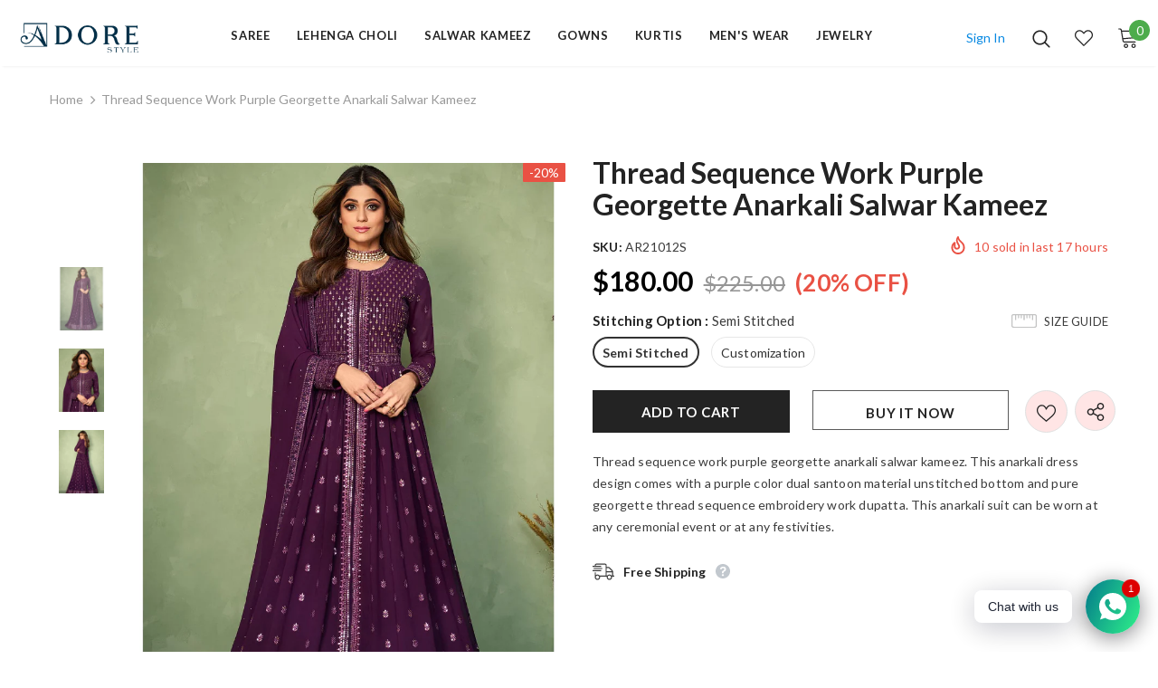

--- FILE ---
content_type: text/html; charset=utf-8
request_url: https://adorestyles4u.com/products/thread-sequence-work-purple-georgette-anarkali-salwar-kameez
body_size: 57131
content:
  <!doctype html>
<!--[if lt IE 7]><html class="no-js lt-ie9 lt-ie8 lt-ie7" lang="en"> <![endif]-->
<!--[if IE 7]><html class="no-js lt-ie9 lt-ie8" lang="en"> <![endif]-->
<!--[if IE 8]><html class="no-js lt-ie9" lang="en"> <![endif]-->
<!--[if IE 9 ]><html class="ie9 no-js"> <![endif]-->
<!--[if (gt IE 9)|!(IE)]><!--> <html class="no-js"> <!--<![endif]-->
<head>

  <!-- Basic page needs ================================================== -->
  <meta charset="utf-8">
  <meta http-equiv="X-UA-Compatible" content="IE=edge,chrome=1">

  <!-- Title and description ================================================== -->
   
  <title>
    Thread Sequence Work Purple Georgette Anarkali Salwar Kameez
    
    

     &ndash;
    Adore Styelsus
    
  </title>
  <meta name="title" content="Thread Sequence Work Purple Georgette Anarkali Salwar Kameez">
  

  
  <meta name="description" content="Thread sequence work purple georgette anarkali salwar kameez. This anarkali dress design comes with a purple color dual santoon material unstitched bottom and pure georgette thread sequence embroidery work dupatta. This anarkali suit can be worn at any ceremonial event or at any festivities.">
  
  
    <meta name="keywords" content="">
   
   
   

 <!-- Google Tag Manager -->
<script>(function(w,d,s,l,i){w[l]=w[l]||[];w[l].push({'gtm.start':
new Date().getTime(),event:'gtm.js'});var f=d.getElementsByTagName(s)[0],
j=d.createElement(s),dl=l!='dataLayer'?'&l='+l:'';j.async=true;j.src=
'https://www.googletagmanager.com/gtm.js?id='+i+dl;f.parentNode.insertBefore(j,f);
})(window,document,'script','dataLayer','GTM-KZGCSCS');</script>
<!-- End Google Tag Manager -->

  <!-- Product meta ================================================== -->
  


  <meta property="og:type" content="product">
  <meta property="og:title" content="Thread Sequence Work Purple Georgette Anarkali Salwar Kameez">
  <meta property="og:keywords" content="">
  
  <meta property="og:image" content="http://adorestyles4u.com/cdn/shop/products/R210123_grande.png?v=1662011955">
  <meta property="og:image:secure_url" content="https://adorestyles4u.com/cdn/shop/products/R210123_grande.png?v=1662011955">
  
  <meta property="og:image" content="http://adorestyles4u.com/cdn/shop/products/R21012_grande.png?v=1662011955">
  <meta property="og:image:secure_url" content="https://adorestyles4u.com/cdn/shop/products/R21012_grande.png?v=1662011955">
  
  <meta property="og:image" content="http://adorestyles4u.com/cdn/shop/products/R210122_grande.png?v=1662011955">
  <meta property="og:image:secure_url" content="https://adorestyles4u.com/cdn/shop/products/R210122_grande.png?v=1662011955">
  
  <meta property="og:price:amount" content="180.00">
  <meta property="og:price:currency" content="USD">


  <meta property="og:description" content="Thread sequence work purple georgette anarkali salwar kameez. This anarkali dress design comes with a purple color dual santoon material unstitched bottom and pure georgette thread sequence embroidery work dupatta. This anarkali suit can be worn at any ceremonial event or at any festivities.">


  <meta property="og:url" content="https://adorestyles4u.com/products/thread-sequence-work-purple-georgette-anarkali-salwar-kameez">
  <meta property="og:site_name" content="Adore Styelsus">


  <!-- /snippets/twitter-card.liquid -->





  <meta name="twitter:card" content="product">
  <meta name="twitter:title" content="Thread Sequence Work Purple Georgette Anarkali Salwar Kameez">
  <meta name="twitter:description" content="
Thread sequence work purple georgette anarkali salwar kameez. This anarkali dress design comes with a purple color dual santoon material unstitched bottom and pure georgette thread sequence embroidery work dupatta. This anarkali suit can be worn at any ceremonial event or at any festivities.">
  <meta name="twitter:image" content="https://adorestyles4u.com/cdn/shop/products/R210123_medium.png?v=1662011955">
  <meta name="twitter:image:width" content="240">
  <meta name="twitter:image:height" content="240">
  <meta name="twitter:label1" content="Price">
  <meta name="twitter:data1" content="From $180.00 USD">
  <meta name="twitter:keywords" content="">
  
  <meta name="twitter:label2" content="Brand">
  <meta name="twitter:data2" content="Adore Styelsus">
  





  <!-- Helpers ================================================== -->
  <link rel="canonical" href="https://adorestyles4u.com/products/thread-sequence-work-purple-georgette-anarkali-salwar-kameez">
  <link canonical-shop-url="https://adorestyles4u.com/">
  <meta name="viewport" content="width=device-width,initial-scale=1">
  <link rel="preload" href="//adorestyles4u.com/cdn/shop/t/13/assets/vendor.min.css?v=72559489221033970801691426880" as="style">
  <link rel="preload" href="//adorestyles4u.com/cdn/shop/t/13/assets/theme-styles.css?v=68990888715595912921707313231" as="style">
  <link rel="preload" href="//adorestyles4u.com/cdn/shop/t/13/assets/theme-styles-responsive.css?v=134481154196036315991691426931" as="style">
  <link rel="preload" href="//adorestyles4u.com/cdn/shop/t/13/assets/theme-settings.css?v=105995152186878536491691426931" as="style">
  <link rel="preload" href="//adorestyles4u.com/cdn/shop/t/13/assets/header-05.css?v=180687859257110468381691426878" as="style">
  <link rel="preload" href="//adorestyles4u.com/cdn/shop/t/13/assets/header-06.css?v=126606608905150543181691426878" as="style">
  <link rel="preload" href="//adorestyles4u.com/cdn/shop/t/13/assets/header-07.css?v=100353581849455261521691426878" as="style">
  <link rel="preload" href="//adorestyles4u.com/cdn/shop/t/13/assets/header-08.css?v=110770940473052809951691426878" as="style">
  <link rel="preload" href="//adorestyles4u.com/cdn/shop/t/13/assets/footer-06.css?v=132629616272968652451691426878" as="style">
  <link rel="preload" href="//adorestyles4u.com/cdn/shop/t/13/assets/footer-07.css?v=19457261069086938391691426878" as="style">
  <link rel="preload" href="//adorestyles4u.com/cdn/shop/t/13/assets/footer-08.css?v=17161311055609253561691426878" as="style">
  <link rel="preload" href="//adorestyles4u.com/cdn/shop/t/13/assets/footer-09.css?v=31723816694365087181691426878" as="style">
  <link rel="preload" href="//adorestyles4u.com/cdn/shop/t/13/assets/product-skin.css?v=86030726725359264551691426879" as="style">
  <link rel="preload" href="//adorestyles4u.com/cdn/shop/t/13/assets/layout_style_1170.css?v=175837568721092489071691426879" as="style">
  <link rel="preload" href="//adorestyles4u.com/cdn/shop/t/13/assets/layout_style_fullwidth.css?v=139908533630461757151691426879" as="style">
  <link rel="preload" href="//adorestyles4u.com/cdn/shop/t/13/assets/layout_style_flower.css?v=46301794337413993831691426879" as="style">
  <link rel="preload" href="//adorestyles4u.com/cdn/shop/t/13/assets/layout_style_suppermarket.css?v=128954938120041481171691426879" as="style">
  <link rel="preload" href="//adorestyles4u.com/cdn/shop/t/13/assets/layout_style_surfup.css?v=6333508663724808751691426879" as="style">
  <link rel="preload" href="//adorestyles4u.com/cdn/shop/t/13/assets/product-supermarket.css?v=171093545267327271411691426879" as="style">
  <link rel="preload" href="//adorestyles4u.com/cdn/shop/t/13/assets/jquery.min.js?v=56888366816115934351691426879" as="script">

  <!-- Favicon -->
  
  <link rel="shortcut icon" href="//adorestyles4u.com/cdn/shop/files/ADROBE_LOGO_01_1_PNG111444_favicon_32x32.png?v=1663935230" type="image/png">
  

  <!-- Styles -->
  <style>
    
@import url('https://fonts.googleapis.com/css?family=Lato:300,300i,400,400i,500,500i,600,600i,700,700i,800,800i&display=swap');
			    

          
			        
          
    
    :root {
      --font_size: 14px;
      --font_size_minus1: 13px;
      --font_size_minus2: 12px;
      --font_size_minus3: 11px;
      --font_size_minus4: 10px;
      --font_size_plus1: 15px;
      --font_size_plus2: 16px;
      --font_size_plus3: 17px;
      --font_size_plus4: 18px;
      --font_size_plus5: 19px;
      --font_size_plus6: 20px;
      --font_size_plus7: 21px;
      --font_size_plus8: 22px;
      --font_size_plus9: 23px;
      --font_size_plus10: 24px;
      --font_size_plus11: 25px;
      --font_size_plus12: 26px;
      --font_size_plus13: 27px;
      --font_size_plus14: 28px;
      --font_size_plus15: 29px;
      --font_size_plus16: 30px;
      --font_size_plus18: 32px;
      --font_size_plus21: 35px;
      --font_size_plus22: 36px;
      --font_size_plus23: 37px;
      --font_size_plus24: 38px;
      --font_size_plus29: 43px;
      --font_size_plus33: 47px;
      --font_size_plus34: 48px;

	  --fonts_name: Lato;
	  --fonts_name_2: Lato;

      /* Color */
      --body_bg: #ffffff;
      --body_color: #3c3c3c;
      --link_color: #0688e2;
      --link_color_hover: #232323;
      --link_color_underline: rgba(6, 136, 226, 0.3);

      /* Breadcrumb */
      --breadcrumb_color : #999999;
      --breadcrumb_text_transform : capitalize;

      /* Header and Title */
      --page_title_font_size: 20px;
      --page_title_font_size_minus4: 16px;
      --page_title_font_size_minus6: 14px;
      --page_title_font_size_plus5: 25px;
      --page_title_color: #232323;
      --page_title_text_align : left;
      --page_title_color_underline: rgba(35, 35, 35, 0.3);

      /* Product  */
      --product_name_font_size: 12px;
      --product_name_line_height: 22px;
      --product_text_transform: none;
      --product_name_font_weight: 500;
      --product_name_text_align: center;
      --product_vendor_text_transform: capitalize;
      --product_vendor_font_weight: 500;
      --product_vendor_font_size: 12px;

      --color_title_pr: #232323;
      --color_title_pr_hover: #232323;
      --color_title_pr_hover_underline: rgba(35, 35, 35, 0.3);
      --color_vendor : #232323;
      --sale_text : #ffffff;
      --bg_sale : #e95144;
      --custom_label_text : #ffffff;
      --custom_label_bg : #323232;
      --bundle_label_text : #ffffff;
      --bundle_label_bg : #232323;
      --new_label_text : #232323;
      --new_label_bg : #ffffff;
      --new_label_border : #f6f6f6;
      --sold_out_text : #ffffff;
      --bg_sold_out : #c1c1c1;
      --color_price: #232323;
      --color_price_sale: #000000;
      --color_compare_price: #969696;
      --color_compare_product: #fff;
      
        
        --color_quick_view: rgba(255, 255, 255, 0.7);
        --bg_quick_view: rgba(0, 0, 0, 0.8);
        
      
      --border_quick_view: transparent;
      --color_wishlist: #232323;
      --bg_wishlist: #ffe5e5;
      --border_wishlist: transparent;
      --bg_wishlist_active: #ffe5e5;

      /* Button 1 */
      --background_1: #232323;
      --color_1 : #ffffff;
      --border_1 : #232323;

      /* Button 2 */
      --background_2: #ffffff;
      --color_2 : #232323;
      --border_2 : #232323;

      /* Button 3 */
      --background_3: #e95144;
      --color_3 : #ffffff;
      --border_3 : #e95144;

      /* Button Add To Cart */
      --color_add_to_cart : #fff;
      --border_add_to_cart : #000;
      --background_add_to_cart : #000;

      --color_add_to_cart_hover : #000;
      --border_add_to_cart_hover : #000;
      --background_add_to_cart_hover : #fff;


      /* Button */
      
        --button_font_family: Lato;
      
      --button_font_size: px;
      --button_font_weight: ;
      --button_border_radius: px;
      --button_border_width: px;
      --button_border_style: ;
      --button_text_align: ;
      --button_text_transform: ;
      --button_letter_spacing: ;
      --button_padding_top: px;
      --button_padding_bottom: px;
      --button_padding_left: px;
      --button_padding_right: px;

      

      /* Border Color */
      --border_widget_title : #e0e0e0;
      --border_color_1 : #ebebeb;
      --border_color_2: #e7e7e7;
      --border_page_title: #eaeaea;
      --border_input: #cbcbcb;
      --border_checkbox: #d0d0d0;
      --border_dropdown: #dadada;
      --border_bt_sidebar : #f6f6f6;
      --color_icon_drop: #6b6b6b;

      
          --color_ipt: #3c3c3c;
        

      
        
          --color_slick_arrow: #323232;
          --color_border_slick_arrow: #323232;
          --color_bg_slick_arrow: #ffffff;
        
      

      /*color Mobile*/

      --color_menu_mb: #232323;
      --color_menu_level3: #3c3c3c;

      /* Mixin ================= */
      

  		  
           --font_size_btn: 15px;   
        

        
            --padding_btn: 7px 15px 7px;
        

        
          --letter_spacing_btn: .05em;
        

        
          --padding_btn_qv_add_to_cart: 12px 15px 10px;
        
          --padding_btn_bundle: 10px 15px 8px 15px;
        

      
      
          --color-price-box: var(--color_compare_price);
      

      --color_review: #232323;
      --color_review_empty: #232323;

      --border-product-image: #e6e6e6;

      
      --border-radius-17: 17px;
      --border-radius-50: 50%;
      

      --ask_an_expert_positon: 20vh;
      --ask_an_expert_positon_tb: 14vh;
    }
</style>
  <link href="//adorestyles4u.com/cdn/shop/t/13/assets/vendor.min.css?v=72559489221033970801691426880" rel="stylesheet" type="text/css" media="all" />
<link href="//adorestyles4u.com/cdn/shop/t/13/assets/theme-styles.css?v=68990888715595912921707313231" rel="stylesheet" type="text/css" media="all" />
<link href="//adorestyles4u.com/cdn/shop/t/13/assets/theme-styles-responsive.css?v=134481154196036315991691426931" rel="stylesheet" type="text/css" media="all" />
<link href="//adorestyles4u.com/cdn/shop/t/13/assets/theme-settings.css?v=105995152186878536491691426931" rel="stylesheet" type="text/css" media="all" />





































   <!-- Scripts -->
  <script src="//adorestyles4u.com/cdn/shop/t/13/assets/jquery.min.js?v=56888366816115934351691426879" type="text/javascript"></script>
<script src="//adorestyles4u.com/cdn/shop/t/13/assets/jquery-cookie.min.js?v=72365755745404048181691426879" type="text/javascript"></script>
<script src="//adorestyles4u.com/cdn/shop/t/13/assets/lazysizes.min.js?v=84414966064882348651691426879" type="text/javascript"></script>

<script>
  	window.lazySizesConfig = window.lazySizesConfig || {};
    lazySizesConfig.loadMode = 1;
    window.lazySizesConfig.init = false;
    lazySizes.init();
  
    window.ajax_cart = "upsell";
    window.money_format = "${{amount}}";//"${{amount}} USD";
    window.shop_currency = "USD";
    window.show_multiple_currencies = false;
    window.use_color_swatch = true;
    window.product_variant_name = true;
        window.color_swatch_style = "variant";
    window.enable_sidebar_multiple_choice = true;
    window.file_url = "//adorestyles4u.com/cdn/shop/files/?2181";
    window.asset_url = "";
    window.router = "";
    window.swatch_recently = "color";
    window.label_sale = "discount_sale";
    window.layout_style = "layout_style_1";
    window.layout_home = "";
    window.product_style = "default";
    window.category_style = "default";
    window.layout_body = "default";
        
    window.inventory_text = {
        in_stock: "In stock",
        many_in_stock: "Many in stock",
        out_of_stock: "Out of stock",
        add_to_cart: "Add to cart",
        add_all_to_cart: "Add all to Cart",
        sold_out: "Sold Out",
        select_options : "Select options",
        unavailable: "Sold Out",
        view_all_collection: "View All",
        no_more_product: "No more product",
        show_options: "Show Variants",
        hide_options: "Hide Variants",
        adding : "Adding",
        thank_you : "Thank You",
        add_more : "Add More",
        cart_feedback : "Added",
        add_wishlist : "Add to Wish List",
        remove_wishlist : "Remove Wish List",
        add_wishlist_1 : "Add to wishlist",
        remove_wishlist_1 : "Remove wishlist",
        previous: "Prev",
        next: "Next",
      	pre_order : "Pre Order",
        hotStock: "Hurry up! only [inventory] left",
        view_more: "View All",
        view_less : "View Less",
        show_more: "Show More",
        show_less : "Show Less",
        days : "Days",
        hours : "Hours",
        mins : "Mins",
        secs : "Secs",

        customlabel: "Custom Label",
        newlabel: "New",
        salelabel: "Sale",
        soldoutlabel: "Sold Out",
        bundlelabel: "Bundle",

        message_compare : "You must select at least two products to compare!",
        message_iscart : "is added to your shopping cart.",

        add_compare : "Add to compare",
        remove_compare : "Remove compare",
        remove: "Remove",
        warning_quantity: "Maximum quantity",
    };
    window.multi_lang = false;
    window.collection_pagination_type = "default";

    window.newsletter_popup = false;
    window.hidden_newsletter = false;
    window.option_ptoduct1 = "size";
    window.option_ptoduct2 = "color";
    window.option_ptoduct3 = "option 3"

    /* Free Shipping Message */
    window.free_shipping_color1 = "#F44336";  
    window.free_shipping_color2 = "#FF9800";
    window.free_shipping_color3 = "#69c69c";
    window.free_shipping_price = 800;
    window.free_shipping_text = {
        free_shipping_message_1: "You qualify for free shipping!",
        free_shipping_message_2:"Only",
        free_shipping_message_3: "away from",
        free_shipping_message_4: "free shipping",
        free_shipping_1: "Free",
        free_shipping_2: "TBD",
    }

</script>

  <!-- Header hook for plugins ================================ -->
  <script>window.performance && window.performance.mark && window.performance.mark('shopify.content_for_header.start');</script><meta id="shopify-digital-wallet" name="shopify-digital-wallet" content="/55075110990/digital_wallets/dialog">
<meta name="shopify-checkout-api-token" content="8deb92ac6c27af4144d23206f28cb816">
<meta id="in-context-paypal-metadata" data-shop-id="55075110990" data-venmo-supported="true" data-environment="production" data-locale="en_US" data-paypal-v4="true" data-currency="USD">
<link rel="alternate" type="application/json+oembed" href="https://adorestyles4u.com/products/thread-sequence-work-purple-georgette-anarkali-salwar-kameez.oembed">
<script async="async" src="/checkouts/internal/preloads.js?locale=en-US"></script>
<script id="shopify-features" type="application/json">{"accessToken":"8deb92ac6c27af4144d23206f28cb816","betas":["rich-media-storefront-analytics"],"domain":"adorestyles4u.com","predictiveSearch":true,"shopId":55075110990,"locale":"en"}</script>
<script>var Shopify = Shopify || {};
Shopify.shop = "adore-styelsus.myshopify.com";
Shopify.locale = "en";
Shopify.currency = {"active":"USD","rate":"1.0"};
Shopify.country = "US";
Shopify.theme = {"name":"Adorestyles4u","id":124049096782,"schema_name":"Ella","schema_version":"5.1.0","theme_store_id":null,"role":"main"};
Shopify.theme.handle = "null";
Shopify.theme.style = {"id":null,"handle":null};
Shopify.cdnHost = "adorestyles4u.com/cdn";
Shopify.routes = Shopify.routes || {};
Shopify.routes.root = "/";</script>
<script type="module">!function(o){(o.Shopify=o.Shopify||{}).modules=!0}(window);</script>
<script>!function(o){function n(){var o=[];function n(){o.push(Array.prototype.slice.apply(arguments))}return n.q=o,n}var t=o.Shopify=o.Shopify||{};t.loadFeatures=n(),t.autoloadFeatures=n()}(window);</script>
<script id="shop-js-analytics" type="application/json">{"pageType":"product"}</script>
<script defer="defer" async type="module" src="//adorestyles4u.com/cdn/shopifycloud/shop-js/modules/v2/client.init-shop-cart-sync_IZsNAliE.en.esm.js"></script>
<script defer="defer" async type="module" src="//adorestyles4u.com/cdn/shopifycloud/shop-js/modules/v2/chunk.common_0OUaOowp.esm.js"></script>
<script type="module">
  await import("//adorestyles4u.com/cdn/shopifycloud/shop-js/modules/v2/client.init-shop-cart-sync_IZsNAliE.en.esm.js");
await import("//adorestyles4u.com/cdn/shopifycloud/shop-js/modules/v2/chunk.common_0OUaOowp.esm.js");

  window.Shopify.SignInWithShop?.initShopCartSync?.({"fedCMEnabled":true,"windoidEnabled":true});

</script>
<script>(function() {
  var isLoaded = false;
  function asyncLoad() {
    if (isLoaded) return;
    isLoaded = true;
    var urls = ["\/\/cdn.shopify.com\/proxy\/95da5550836540aa7f24ee696a1924d39e53e2f33df080dadea3b6cb167ef54f\/d11gyepaze0qmc.cloudfront.net\/assets\/js\/order-lookup-by-hulkapps.js?shop=adore-styelsus.myshopify.com\u0026sp-cache-control=cHVibGljLCBtYXgtYWdlPTkwMA"];
    for (var i = 0; i < urls.length; i++) {
      var s = document.createElement('script');
      s.type = 'text/javascript';
      s.async = true;
      s.src = urls[i];
      var x = document.getElementsByTagName('script')[0];
      x.parentNode.insertBefore(s, x);
    }
  };
  if(window.attachEvent) {
    window.attachEvent('onload', asyncLoad);
  } else {
    window.addEventListener('load', asyncLoad, false);
  }
})();</script>
<script id="__st">var __st={"a":55075110990,"offset":-18000,"reqid":"c0275f54-759c-4d88-93fe-fb7dfecf2394-1768518389","pageurl":"adorestyles4u.com\/products\/thread-sequence-work-purple-georgette-anarkali-salwar-kameez","u":"50e5936f0bcd","p":"product","rtyp":"product","rid":6801458724942};</script>
<script>window.ShopifyPaypalV4VisibilityTracking = true;</script>
<script id="captcha-bootstrap">!function(){'use strict';const t='contact',e='account',n='new_comment',o=[[t,t],['blogs',n],['comments',n],[t,'customer']],c=[[e,'customer_login'],[e,'guest_login'],[e,'recover_customer_password'],[e,'create_customer']],r=t=>t.map((([t,e])=>`form[action*='/${t}']:not([data-nocaptcha='true']) input[name='form_type'][value='${e}']`)).join(','),a=t=>()=>t?[...document.querySelectorAll(t)].map((t=>t.form)):[];function s(){const t=[...o],e=r(t);return a(e)}const i='password',u='form_key',d=['recaptcha-v3-token','g-recaptcha-response','h-captcha-response',i],f=()=>{try{return window.sessionStorage}catch{return}},m='__shopify_v',_=t=>t.elements[u];function p(t,e,n=!1){try{const o=window.sessionStorage,c=JSON.parse(o.getItem(e)),{data:r}=function(t){const{data:e,action:n}=t;return t[m]||n?{data:e,action:n}:{data:t,action:n}}(c);for(const[e,n]of Object.entries(r))t.elements[e]&&(t.elements[e].value=n);n&&o.removeItem(e)}catch(o){console.error('form repopulation failed',{error:o})}}const l='form_type',E='cptcha';function T(t){t.dataset[E]=!0}const w=window,h=w.document,L='Shopify',v='ce_forms',y='captcha';let A=!1;((t,e)=>{const n=(g='f06e6c50-85a8-45c8-87d0-21a2b65856fe',I='https://cdn.shopify.com/shopifycloud/storefront-forms-hcaptcha/ce_storefront_forms_captcha_hcaptcha.v1.5.2.iife.js',D={infoText:'Protected by hCaptcha',privacyText:'Privacy',termsText:'Terms'},(t,e,n)=>{const o=w[L][v],c=o.bindForm;if(c)return c(t,g,e,D).then(n);var r;o.q.push([[t,g,e,D],n]),r=I,A||(h.body.append(Object.assign(h.createElement('script'),{id:'captcha-provider',async:!0,src:r})),A=!0)});var g,I,D;w[L]=w[L]||{},w[L][v]=w[L][v]||{},w[L][v].q=[],w[L][y]=w[L][y]||{},w[L][y].protect=function(t,e){n(t,void 0,e),T(t)},Object.freeze(w[L][y]),function(t,e,n,w,h,L){const[v,y,A,g]=function(t,e,n){const i=e?o:[],u=t?c:[],d=[...i,...u],f=r(d),m=r(i),_=r(d.filter((([t,e])=>n.includes(e))));return[a(f),a(m),a(_),s()]}(w,h,L),I=t=>{const e=t.target;return e instanceof HTMLFormElement?e:e&&e.form},D=t=>v().includes(t);t.addEventListener('submit',(t=>{const e=I(t);if(!e)return;const n=D(e)&&!e.dataset.hcaptchaBound&&!e.dataset.recaptchaBound,o=_(e),c=g().includes(e)&&(!o||!o.value);(n||c)&&t.preventDefault(),c&&!n&&(function(t){try{if(!f())return;!function(t){const e=f();if(!e)return;const n=_(t);if(!n)return;const o=n.value;o&&e.removeItem(o)}(t);const e=Array.from(Array(32),(()=>Math.random().toString(36)[2])).join('');!function(t,e){_(t)||t.append(Object.assign(document.createElement('input'),{type:'hidden',name:u})),t.elements[u].value=e}(t,e),function(t,e){const n=f();if(!n)return;const o=[...t.querySelectorAll(`input[type='${i}']`)].map((({name:t})=>t)),c=[...d,...o],r={};for(const[a,s]of new FormData(t).entries())c.includes(a)||(r[a]=s);n.setItem(e,JSON.stringify({[m]:1,action:t.action,data:r}))}(t,e)}catch(e){console.error('failed to persist form',e)}}(e),e.submit())}));const S=(t,e)=>{t&&!t.dataset[E]&&(n(t,e.some((e=>e===t))),T(t))};for(const o of['focusin','change'])t.addEventListener(o,(t=>{const e=I(t);D(e)&&S(e,y())}));const B=e.get('form_key'),M=e.get(l),P=B&&M;t.addEventListener('DOMContentLoaded',(()=>{const t=y();if(P)for(const e of t)e.elements[l].value===M&&p(e,B);[...new Set([...A(),...v().filter((t=>'true'===t.dataset.shopifyCaptcha))])].forEach((e=>S(e,t)))}))}(h,new URLSearchParams(w.location.search),n,t,e,['guest_login'])})(!0,!0)}();</script>
<script integrity="sha256-4kQ18oKyAcykRKYeNunJcIwy7WH5gtpwJnB7kiuLZ1E=" data-source-attribution="shopify.loadfeatures" defer="defer" src="//adorestyles4u.com/cdn/shopifycloud/storefront/assets/storefront/load_feature-a0a9edcb.js" crossorigin="anonymous"></script>
<script data-source-attribution="shopify.dynamic_checkout.dynamic.init">var Shopify=Shopify||{};Shopify.PaymentButton=Shopify.PaymentButton||{isStorefrontPortableWallets:!0,init:function(){window.Shopify.PaymentButton.init=function(){};var t=document.createElement("script");t.src="https://adorestyles4u.com/cdn/shopifycloud/portable-wallets/latest/portable-wallets.en.js",t.type="module",document.head.appendChild(t)}};
</script>
<script data-source-attribution="shopify.dynamic_checkout.buyer_consent">
  function portableWalletsHideBuyerConsent(e){var t=document.getElementById("shopify-buyer-consent"),n=document.getElementById("shopify-subscription-policy-button");t&&n&&(t.classList.add("hidden"),t.setAttribute("aria-hidden","true"),n.removeEventListener("click",e))}function portableWalletsShowBuyerConsent(e){var t=document.getElementById("shopify-buyer-consent"),n=document.getElementById("shopify-subscription-policy-button");t&&n&&(t.classList.remove("hidden"),t.removeAttribute("aria-hidden"),n.addEventListener("click",e))}window.Shopify?.PaymentButton&&(window.Shopify.PaymentButton.hideBuyerConsent=portableWalletsHideBuyerConsent,window.Shopify.PaymentButton.showBuyerConsent=portableWalletsShowBuyerConsent);
</script>
<script>
  function portableWalletsCleanup(e){e&&e.src&&console.error("Failed to load portable wallets script "+e.src);var t=document.querySelectorAll("shopify-accelerated-checkout .shopify-payment-button__skeleton, shopify-accelerated-checkout-cart .wallet-cart-button__skeleton"),e=document.getElementById("shopify-buyer-consent");for(let e=0;e<t.length;e++)t[e].remove();e&&e.remove()}function portableWalletsNotLoadedAsModule(e){e instanceof ErrorEvent&&"string"==typeof e.message&&e.message.includes("import.meta")&&"string"==typeof e.filename&&e.filename.includes("portable-wallets")&&(window.removeEventListener("error",portableWalletsNotLoadedAsModule),window.Shopify.PaymentButton.failedToLoad=e,"loading"===document.readyState?document.addEventListener("DOMContentLoaded",window.Shopify.PaymentButton.init):window.Shopify.PaymentButton.init())}window.addEventListener("error",portableWalletsNotLoadedAsModule);
</script>

<script type="module" src="https://adorestyles4u.com/cdn/shopifycloud/portable-wallets/latest/portable-wallets.en.js" onError="portableWalletsCleanup(this)" crossorigin="anonymous"></script>
<script nomodule>
  document.addEventListener("DOMContentLoaded", portableWalletsCleanup);
</script>

<link id="shopify-accelerated-checkout-styles" rel="stylesheet" media="screen" href="https://adorestyles4u.com/cdn/shopifycloud/portable-wallets/latest/accelerated-checkout-backwards-compat.css" crossorigin="anonymous">
<style id="shopify-accelerated-checkout-cart">
        #shopify-buyer-consent {
  margin-top: 1em;
  display: inline-block;
  width: 100%;
}

#shopify-buyer-consent.hidden {
  display: none;
}

#shopify-subscription-policy-button {
  background: none;
  border: none;
  padding: 0;
  text-decoration: underline;
  font-size: inherit;
  cursor: pointer;
}

#shopify-subscription-policy-button::before {
  box-shadow: none;
}

      </style>

<script>window.performance && window.performance.mark && window.performance.mark('shopify.content_for_header.end');</script>

  <!--[if lt IE 9]>
  <script src="//html5shiv.googlecode.com/svn/trunk/html5.js" type="text/javascript"></script>
  <![endif]-->

  

  

  <script>

    Shopify.productOptionsMap = {};
    Shopify.quickViewOptionsMap = {};

    Shopify.updateOptionsInSelector = function(selectorIndex, wrapperSlt) {
        Shopify.optionsMap = wrapperSlt === '.product' ? Shopify.productOptionsMap : Shopify.quickViewOptionsMap;

        switch (selectorIndex) {
            case 0:
                var key = 'root';
                var selector = $(wrapperSlt + ' .single-option-selector:eq(0)');
                break;
            case 1:
                var key = $(wrapperSlt + ' .single-option-selector:eq(0)').val();
                var selector = $(wrapperSlt + ' .single-option-selector:eq(1)');
                break;
            case 2:
                var key = $(wrapperSlt + ' .single-option-selector:eq(0)').val();
                key += ' / ' + $(wrapperSlt + ' .single-option-selector:eq(1)').val();
                var selector = $(wrapperSlt + ' .single-option-selector:eq(2)');
        }

        var initialValue = selector.val();
        selector.empty();

        var availableOptions = Shopify.optionsMap[key];

        if (availableOptions && availableOptions.length) {
            for (var i = 0; i < availableOptions.length; i++) {
                var option = availableOptions[i].replace('-sold-out','');
                var newOption = $('<option></option>').val(option).html(option);

                selector.append(newOption);
            }

            $(wrapperSlt + ' .swatch[data-option-index="' + selectorIndex + '"] .swatch-element').each(function() {
                // debugger;
                if ($.inArray($(this).attr('data-value'), availableOptions) !== -1) {
                    $(this).addClass('available').removeClass('soldout').find(':radio').prop('disabled',false).prop('checked',true);
                }
                else {
                    if ($.inArray($(this).attr('data-value') + '-sold-out', availableOptions) !== -1) {
                        $(this).addClass('available').addClass('soldout').find(':radio').prop('disabled',false).prop('checked',true);
                    } else {
                        $(this).removeClass('available').addClass('soldout').find(':radio').prop('disabled',true).prop('checked',false);
                    }
                    
                }
            });

            if ($.inArray(initialValue, availableOptions) !== -1) {
                selector.val(initialValue);
            }

            selector.trigger('change');
        };
    };

    Shopify.linkOptionSelectors = function(product, wrapperSlt, check) {
        // Building our mapping object.
        Shopify.optionsMap = wrapperSlt === '.product' ? Shopify.productOptionsMap : Shopify.quickViewOptionsMap;
        var arr_1= [],
            arr_2= [],
            arr_3= [];

        Shopify.optionsMap['root'] == [];
        for (var i = 0; i < product.variants.length; i++) {
            var variant = product.variants[i];
            if (variant) {
                var key1 = variant.option1;
                var key2 = variant.option1 + ' / ' + variant.option2;
                Shopify.optionsMap[key1] = [];
                Shopify.optionsMap[key2] = [];
            }
        }
        for (var i = 0; i < product.variants.length; i++) {
            var variant = product.variants[i];
            if (variant) {
                if (window.use_color_swatch) {
                    if (variant.available) {
                        // Gathering values for the 1st drop-down.
                        Shopify.optionsMap['root'] = Shopify.optionsMap['root'] || [];

                        // if ($.inArray(variant.option1 + '-sold-out', Shopify.optionsMap['root']) !== -1) {
                        //     Shopify.optionsMap['root'].pop();
                        // } 

                        arr_1.push(variant.option1);
                        arr_1 = $.unique(arr_1);

                        Shopify.optionsMap['root'].push(variant.option1);

                        Shopify.optionsMap['root'] = Shopify.uniq(Shopify.optionsMap['root']);

                        // Gathering values for the 2nd drop-down.
                        if (product.options.length > 1) {
                        var key = variant.option1;
                            Shopify.optionsMap[key] = Shopify.optionsMap[key] || [];
                            // if ($.inArray(variant.option2 + '-sold-out', Shopify.optionsMap[key]) !== -1) {
                            //     Shopify.optionsMap[key].pop();
                            // } 
                            Shopify.optionsMap[key].push(variant.option2);
                            if ($.inArray(variant.option2, arr_2) === -1) {
                                arr_2.push(variant.option2);
                                arr_2 = $.unique(arr_2);
                            }
                            Shopify.optionsMap[key] = Shopify.uniq(Shopify.optionsMap[key]);
                        }

                        // Gathering values for the 3rd drop-down.
                        if (product.options.length === 3) {
                            var key = variant.option1 + ' / ' + variant.option2;
                            Shopify.optionsMap[key] = Shopify.optionsMap[key] || [];
                            Shopify.optionsMap[key].push(variant.option3);

                            if ($.inArray(variant.option3, arr_3) === -1) {
                                arr_3.push(variant.option3);
                                arr_3 = $.unique(arr_3);
                            }
                            
                            Shopify.optionsMap[key] = Shopify.uniq(Shopify.optionsMap[key]);
                        }
                    } else {
                        // Gathering values for the 1st drop-down.
                        Shopify.optionsMap['root'] = Shopify.optionsMap['root'] || [];
                        if ($.inArray(variant.option1, arr_1) === -1) {
                            Shopify.optionsMap['root'].push(variant.option1 + '-sold-out');
                        }
                        
                        Shopify.optionsMap['root'] = Shopify.uniq(Shopify.optionsMap['root']);

                        // Gathering values for the 2nd drop-down.
                        if (product.options.length > 1) {
                            var key = variant.option1;
                            Shopify.optionsMap[key] = Shopify.optionsMap[key] || [];
                            // Shopify.optionsMap[key].push(variant.option2);

                            // if ($.inArray(variant.option2, arr_2) === -1) {
                                Shopify.optionsMap[key].push(variant.option2 + '-sold-out');
                            // }
                            
                            Shopify.optionsMap[key] = Shopify.uniq(Shopify.optionsMap[key]);
                        }

                        // Gathering values for the 3rd drop-down.
                        if (product.options.length === 3) {
                            var key = variant.option1 + ' / ' + variant.option2;
                            Shopify.optionsMap[key] = Shopify.optionsMap[key] || [];
//                             if ($.inArray(variant.option3, arr_3) === -1) {
                                Shopify.optionsMap[key].push(variant.option3 + '-sold-out');
//                             }
                            Shopify.optionsMap[key] = Shopify.uniq(Shopify.optionsMap[key]);
                        }

                    }
                } else {
                    // Gathering values for the 1st drop-down.
                    if (check) {
                        if (variant.available) {
                            Shopify.optionsMap['root'] = Shopify.optionsMap['root'] || [];
                            Shopify.optionsMap['root'].push(variant.option1);
                            Shopify.optionsMap['root'] = Shopify.uniq(Shopify.optionsMap['root']);

                            // Gathering values for the 2nd drop-down.
                            if (product.options.length > 1) {
                            var key = variant.option1;
                                Shopify.optionsMap[key] = Shopify.optionsMap[key] || [];
                                Shopify.optionsMap[key].push(variant.option2);
                                Shopify.optionsMap[key] = Shopify.uniq(Shopify.optionsMap[key]);
                            }

                            // Gathering values for the 3rd drop-down.
                            if (product.options.length === 3) {
                                var key = variant.option1 + ' / ' + variant.option2;
                                Shopify.optionsMap[key] = Shopify.optionsMap[key] || [];
                                Shopify.optionsMap[key].push(variant.option3);
                                Shopify.optionsMap[key] = Shopify.uniq(Shopify.optionsMap[key]);
                            }
                        }
                    } else {
                        Shopify.optionsMap['root'] = Shopify.optionsMap['root'] || [];

                        Shopify.optionsMap['root'].push(variant.option1);
                        Shopify.optionsMap['root'] = Shopify.uniq(Shopify.optionsMap['root']);

                        // Gathering values for the 2nd drop-down.
                        if (product.options.length > 1) {
                        var key = variant.option1;
                            Shopify.optionsMap[key] = Shopify.optionsMap[key] || [];
                            Shopify.optionsMap[key].push(variant.option2);
                            Shopify.optionsMap[key] = Shopify.uniq(Shopify.optionsMap[key]);
                        }

                        // Gathering values for the 3rd drop-down.
                        if (product.options.length === 3) {
                            var key = variant.option1 + ' / ' + variant.option2;
                            Shopify.optionsMap[key] = Shopify.optionsMap[key] || [];
                            Shopify.optionsMap[key].push(variant.option3);
                            Shopify.optionsMap[key] = Shopify.uniq(Shopify.optionsMap[key]);
                        }
                    }
                    
                }
            }
        };

        // Update options right away.
        Shopify.updateOptionsInSelector(0, wrapperSlt);

        if (product.options.length > 1) Shopify.updateOptionsInSelector(1, wrapperSlt);
        if (product.options.length === 3) Shopify.updateOptionsInSelector(2, wrapperSlt);

        // When there is an update in the first dropdown.
        $(wrapperSlt + " .single-option-selector:eq(0)").change(function() {
            Shopify.updateOptionsInSelector(1, wrapperSlt);
            if (product.options.length === 3) Shopify.updateOptionsInSelector(2, wrapperSlt);
            return true;
        });

        // When there is an update in the second dropdown.
        $(wrapperSlt + " .single-option-selector:eq(1)").change(function() {
            if (product.options.length === 3) Shopify.updateOptionsInSelector(2, wrapperSlt);
            return true;
        });
    };
</script>
  
  <script nomodule src="https://unpkg.com/@google/model-viewer/dist/model-viewer-legacy.js"></script>
  

    
<!-- Start of Judge.me Core -->
<link rel="dns-prefetch" href="https://cdn.judge.me/">
<script data-cfasync='false' class='jdgm-settings-script'>window.jdgmSettings={"pagination":5,"disable_web_reviews":false,"badge_no_review_text":"No reviews","badge_n_reviews_text":"{{ n }} review/reviews","hide_badge_preview_if_no_reviews":true,"badge_hide_text":false,"enforce_center_preview_badge":false,"widget_title":"Customer Reviews","widget_open_form_text":"Write a review","widget_close_form_text":"Cancel review","widget_refresh_page_text":"Refresh page","widget_summary_text":"Based on {{ number_of_reviews }} review/reviews","widget_no_review_text":"Be the first to write a review","widget_name_field_text":"Display name","widget_verified_name_field_text":"Verified Name (public)","widget_name_placeholder_text":"Display name","widget_required_field_error_text":"This field is required.","widget_email_field_text":"Email address","widget_verified_email_field_text":"Verified Email (private, can not be edited)","widget_email_placeholder_text":"Your email address","widget_email_field_error_text":"Please enter a valid email address.","widget_rating_field_text":"Rating","widget_review_title_field_text":"Review Title","widget_review_title_placeholder_text":"Give your review a title","widget_review_body_field_text":"Review content","widget_review_body_placeholder_text":"Start writing here...","widget_pictures_field_text":"Picture/Video (optional)","widget_submit_review_text":"Submit Review","widget_submit_verified_review_text":"Submit Verified Review","widget_submit_success_msg_with_auto_publish":"Thank you! Please refresh the page in a few moments to see your review. You can remove or edit your review by logging into \u003ca href='https://judge.me/login' target='_blank' rel='nofollow noopener'\u003eJudge.me\u003c/a\u003e","widget_submit_success_msg_no_auto_publish":"Thank you! Your review will be published as soon as it is approved by the shop admin. You can remove or edit your review by logging into \u003ca href='https://judge.me/login' target='_blank' rel='nofollow noopener'\u003eJudge.me\u003c/a\u003e","widget_show_default_reviews_out_of_total_text":"Showing {{ n_reviews_shown }} out of {{ n_reviews }} reviews.","widget_show_all_link_text":"Show all","widget_show_less_link_text":"Show less","widget_author_said_text":"{{ reviewer_name }} said:","widget_days_text":"{{ n }} days ago","widget_weeks_text":"{{ n }} week/weeks ago","widget_months_text":"{{ n }} month/months ago","widget_years_text":"{{ n }} year/years ago","widget_yesterday_text":"Yesterday","widget_today_text":"Today","widget_replied_text":"\u003e\u003e {{ shop_name }} replied:","widget_read_more_text":"Read more","widget_reviewer_name_as_initial":"","widget_rating_filter_color":"#fbcd0a","widget_rating_filter_see_all_text":"See all reviews","widget_sorting_most_recent_text":"Most Recent","widget_sorting_highest_rating_text":"Highest Rating","widget_sorting_lowest_rating_text":"Lowest Rating","widget_sorting_with_pictures_text":"Only Pictures","widget_sorting_most_helpful_text":"Most Helpful","widget_open_question_form_text":"Ask a question","widget_reviews_subtab_text":"Reviews","widget_questions_subtab_text":"Questions","widget_question_label_text":"Question","widget_answer_label_text":"Answer","widget_question_placeholder_text":"Write your question here","widget_submit_question_text":"Submit Question","widget_question_submit_success_text":"Thank you for your question! We will notify you once it gets answered.","verified_badge_text":"Verified","verified_badge_bg_color":"","verified_badge_text_color":"","verified_badge_placement":"left-of-reviewer-name","widget_review_max_height":"","widget_hide_border":false,"widget_social_share":false,"widget_thumb":false,"widget_review_location_show":false,"widget_location_format":"","all_reviews_include_out_of_store_products":true,"all_reviews_out_of_store_text":"(out of store)","all_reviews_pagination":100,"all_reviews_product_name_prefix_text":"about","enable_review_pictures":true,"enable_question_anwser":false,"widget_theme":"default","review_date_format":"mm/dd/yyyy","default_sort_method":"most-recent","widget_product_reviews_subtab_text":"Product Reviews","widget_shop_reviews_subtab_text":"Shop Reviews","widget_other_products_reviews_text":"Reviews for other products","widget_store_reviews_subtab_text":"Store reviews","widget_no_store_reviews_text":"This store hasn't received any reviews yet","widget_web_restriction_product_reviews_text":"This product hasn't received any reviews yet","widget_no_items_text":"No items found","widget_show_more_text":"Show more","widget_write_a_store_review_text":"Write a Store Review","widget_other_languages_heading":"Reviews in Other Languages","widget_translate_review_text":"Translate review to {{ language }}","widget_translating_review_text":"Translating...","widget_show_original_translation_text":"Show original ({{ language }})","widget_translate_review_failed_text":"Review couldn't be translated.","widget_translate_review_retry_text":"Retry","widget_translate_review_try_again_later_text":"Try again later","show_product_url_for_grouped_product":false,"widget_sorting_pictures_first_text":"Pictures First","show_pictures_on_all_rev_page_mobile":false,"show_pictures_on_all_rev_page_desktop":false,"floating_tab_hide_mobile_install_preference":false,"floating_tab_button_name":"★ Reviews","floating_tab_title":"Let customers speak for us","floating_tab_button_color":"","floating_tab_button_background_color":"","floating_tab_url":"","floating_tab_url_enabled":false,"floating_tab_tab_style":"text","all_reviews_text_badge_text":"Customers rate us {{ shop.metafields.judgeme.all_reviews_rating | round: 1 }}/5 based on {{ shop.metafields.judgeme.all_reviews_count }} reviews.","all_reviews_text_badge_text_branded_style":"{{ shop.metafields.judgeme.all_reviews_rating | round: 1 }} out of 5 stars based on {{ shop.metafields.judgeme.all_reviews_count }} reviews","is_all_reviews_text_badge_a_link":false,"show_stars_for_all_reviews_text_badge":false,"all_reviews_text_badge_url":"","all_reviews_text_style":"text","all_reviews_text_color_style":"judgeme_brand_color","all_reviews_text_color":"#108474","all_reviews_text_show_jm_brand":true,"featured_carousel_show_header":true,"featured_carousel_title":"Let customers speak for us","testimonials_carousel_title":"Customers are saying","videos_carousel_title":"Real customer stories","cards_carousel_title":"Customers are saying","featured_carousel_count_text":"from {{ n }} reviews","featured_carousel_add_link_to_all_reviews_page":false,"featured_carousel_url":"","featured_carousel_show_images":true,"featured_carousel_autoslide_interval":5,"featured_carousel_arrows_on_the_sides":false,"featured_carousel_height":250,"featured_carousel_width":80,"featured_carousel_image_size":0,"featured_carousel_image_height":250,"featured_carousel_arrow_color":"#eeeeee","verified_count_badge_style":"vintage","verified_count_badge_orientation":"horizontal","verified_count_badge_color_style":"judgeme_brand_color","verified_count_badge_color":"#108474","is_verified_count_badge_a_link":false,"verified_count_badge_url":"","verified_count_badge_show_jm_brand":true,"widget_rating_preset_default":5,"widget_first_sub_tab":"product-reviews","widget_show_histogram":true,"widget_histogram_use_custom_color":false,"widget_pagination_use_custom_color":false,"widget_star_use_custom_color":false,"widget_verified_badge_use_custom_color":false,"widget_write_review_use_custom_color":false,"picture_reminder_submit_button":"Upload Pictures","enable_review_videos":false,"mute_video_by_default":false,"widget_sorting_videos_first_text":"Videos First","widget_review_pending_text":"Pending","featured_carousel_items_for_large_screen":3,"social_share_options_order":"Facebook,Twitter","remove_microdata_snippet":false,"disable_json_ld":false,"enable_json_ld_products":false,"preview_badge_show_question_text":false,"preview_badge_no_question_text":"No questions","preview_badge_n_question_text":"{{ number_of_questions }} question/questions","qa_badge_show_icon":false,"qa_badge_position":"same-row","remove_judgeme_branding":false,"widget_add_search_bar":false,"widget_search_bar_placeholder":"Search","widget_sorting_verified_only_text":"Verified only","featured_carousel_theme":"default","featured_carousel_show_rating":true,"featured_carousel_show_title":true,"featured_carousel_show_body":true,"featured_carousel_show_date":false,"featured_carousel_show_reviewer":true,"featured_carousel_show_product":false,"featured_carousel_header_background_color":"#108474","featured_carousel_header_text_color":"#ffffff","featured_carousel_name_product_separator":"reviewed","featured_carousel_full_star_background":"#108474","featured_carousel_empty_star_background":"#dadada","featured_carousel_vertical_theme_background":"#f9fafb","featured_carousel_verified_badge_enable":false,"featured_carousel_verified_badge_color":"#108474","featured_carousel_border_style":"round","featured_carousel_review_line_length_limit":3,"featured_carousel_more_reviews_button_text":"Read more reviews","featured_carousel_view_product_button_text":"View product","all_reviews_page_load_reviews_on":"scroll","all_reviews_page_load_more_text":"Load More Reviews","disable_fb_tab_reviews":false,"enable_ajax_cdn_cache":false,"widget_advanced_speed_features":5,"widget_public_name_text":"displayed publicly like","default_reviewer_name":"John Smith","default_reviewer_name_has_non_latin":true,"widget_reviewer_anonymous":"Anonymous","medals_widget_title":"Judge.me Review Medals","medals_widget_background_color":"#f9fafb","medals_widget_position":"footer_all_pages","medals_widget_border_color":"#f9fafb","medals_widget_verified_text_position":"left","medals_widget_use_monochromatic_version":false,"medals_widget_elements_color":"#108474","show_reviewer_avatar":true,"widget_invalid_yt_video_url_error_text":"Not a YouTube video URL","widget_max_length_field_error_text":"Please enter no more than {0} characters.","widget_show_country_flag":false,"widget_show_collected_via_shop_app":true,"widget_verified_by_shop_badge_style":"light","widget_verified_by_shop_text":"Verified by Shop","widget_show_photo_gallery":false,"widget_load_with_code_splitting":false,"widget_ugc_install_preference":false,"widget_ugc_title":"Made by us, Shared by you","widget_ugc_subtitle":"Tag us to see your picture featured in our page","widget_ugc_arrows_color":"#ffffff","widget_ugc_primary_button_text":"Buy Now","widget_ugc_primary_button_background_color":"#108474","widget_ugc_primary_button_text_color":"#ffffff","widget_ugc_primary_button_border_width":"0","widget_ugc_primary_button_border_style":"none","widget_ugc_primary_button_border_color":"#108474","widget_ugc_primary_button_border_radius":"25","widget_ugc_secondary_button_text":"Load More","widget_ugc_secondary_button_background_color":"#ffffff","widget_ugc_secondary_button_text_color":"#108474","widget_ugc_secondary_button_border_width":"2","widget_ugc_secondary_button_border_style":"solid","widget_ugc_secondary_button_border_color":"#108474","widget_ugc_secondary_button_border_radius":"25","widget_ugc_reviews_button_text":"View Reviews","widget_ugc_reviews_button_background_color":"#ffffff","widget_ugc_reviews_button_text_color":"#108474","widget_ugc_reviews_button_border_width":"2","widget_ugc_reviews_button_border_style":"solid","widget_ugc_reviews_button_border_color":"#108474","widget_ugc_reviews_button_border_radius":"25","widget_ugc_reviews_button_link_to":"judgeme-reviews-page","widget_ugc_show_post_date":true,"widget_ugc_max_width":"800","widget_rating_metafield_value_type":true,"widget_primary_color":"#108474","widget_enable_secondary_color":false,"widget_secondary_color":"#edf5f5","widget_summary_average_rating_text":"{{ average_rating }} out of 5","widget_media_grid_title":"Customer photos \u0026 videos","widget_media_grid_see_more_text":"See more","widget_round_style":false,"widget_show_product_medals":true,"widget_verified_by_judgeme_text":"Verified by Judge.me","widget_show_store_medals":true,"widget_verified_by_judgeme_text_in_store_medals":"Verified by Judge.me","widget_media_field_exceed_quantity_message":"Sorry, we can only accept {{ max_media }} for one review.","widget_media_field_exceed_limit_message":"{{ file_name }} is too large, please select a {{ media_type }} less than {{ size_limit }}MB.","widget_review_submitted_text":"Review Submitted!","widget_question_submitted_text":"Question Submitted!","widget_close_form_text_question":"Cancel","widget_write_your_answer_here_text":"Write your answer here","widget_enabled_branded_link":true,"widget_show_collected_by_judgeme":false,"widget_reviewer_name_color":"","widget_write_review_text_color":"","widget_write_review_bg_color":"","widget_collected_by_judgeme_text":"collected by Judge.me","widget_pagination_type":"standard","widget_load_more_text":"Load More","widget_load_more_color":"#108474","widget_full_review_text":"Full Review","widget_read_more_reviews_text":"Read More Reviews","widget_read_questions_text":"Read Questions","widget_questions_and_answers_text":"Questions \u0026 Answers","widget_verified_by_text":"Verified by","widget_verified_text":"Verified","widget_number_of_reviews_text":"{{ number_of_reviews }} reviews","widget_back_button_text":"Back","widget_next_button_text":"Next","widget_custom_forms_filter_button":"Filters","custom_forms_style":"horizontal","widget_show_review_information":false,"how_reviews_are_collected":"How reviews are collected?","widget_show_review_keywords":false,"widget_gdpr_statement":"How we use your data: We'll only contact you about the review you left, and only if necessary. By submitting your review, you agree to Judge.me's \u003ca href='https://judge.me/terms' target='_blank' rel='nofollow noopener'\u003eterms\u003c/a\u003e, \u003ca href='https://judge.me/privacy' target='_blank' rel='nofollow noopener'\u003eprivacy\u003c/a\u003e and \u003ca href='https://judge.me/content-policy' target='_blank' rel='nofollow noopener'\u003econtent\u003c/a\u003e policies.","widget_multilingual_sorting_enabled":false,"widget_translate_review_content_enabled":false,"widget_translate_review_content_method":"manual","popup_widget_review_selection":"automatically_with_pictures","popup_widget_round_border_style":true,"popup_widget_show_title":true,"popup_widget_show_body":true,"popup_widget_show_reviewer":false,"popup_widget_show_product":true,"popup_widget_show_pictures":true,"popup_widget_use_review_picture":true,"popup_widget_show_on_home_page":true,"popup_widget_show_on_product_page":true,"popup_widget_show_on_collection_page":true,"popup_widget_show_on_cart_page":true,"popup_widget_position":"bottom_left","popup_widget_first_review_delay":5,"popup_widget_duration":5,"popup_widget_interval":5,"popup_widget_review_count":5,"popup_widget_hide_on_mobile":true,"review_snippet_widget_round_border_style":true,"review_snippet_widget_card_color":"#FFFFFF","review_snippet_widget_slider_arrows_background_color":"#FFFFFF","review_snippet_widget_slider_arrows_color":"#000000","review_snippet_widget_star_color":"#108474","show_product_variant":false,"all_reviews_product_variant_label_text":"Variant: ","widget_show_verified_branding":false,"widget_ai_summary_title":"Customers say","widget_ai_summary_disclaimer":"AI-powered review summary based on recent customer reviews","widget_show_ai_summary":false,"widget_show_ai_summary_bg":false,"widget_show_review_title_input":true,"redirect_reviewers_invited_via_email":"review_widget","request_store_review_after_product_review":false,"request_review_other_products_in_order":false,"review_form_color_scheme":"default","review_form_corner_style":"square","review_form_star_color":{},"review_form_text_color":"#333333","review_form_background_color":"#ffffff","review_form_field_background_color":"#fafafa","review_form_button_color":{},"review_form_button_text_color":"#ffffff","review_form_modal_overlay_color":"#000000","review_content_screen_title_text":"How would you rate this product?","review_content_introduction_text":"We would love it if you would share a bit about your experience.","store_review_form_title_text":"How would you rate this store?","store_review_form_introduction_text":"We would love it if you would share a bit about your experience.","show_review_guidance_text":true,"one_star_review_guidance_text":"Poor","five_star_review_guidance_text":"Great","customer_information_screen_title_text":"About you","customer_information_introduction_text":"Please tell us more about you.","custom_questions_screen_title_text":"Your experience in more detail","custom_questions_introduction_text":"Here are a few questions to help us understand more about your experience.","review_submitted_screen_title_text":"Thanks for your review!","review_submitted_screen_thank_you_text":"We are processing it and it will appear on the store soon.","review_submitted_screen_email_verification_text":"Please confirm your email by clicking the link we just sent you. This helps us keep reviews authentic.","review_submitted_request_store_review_text":"Would you like to share your experience of shopping with us?","review_submitted_review_other_products_text":"Would you like to review these products?","store_review_screen_title_text":"Would you like to share your experience of shopping with us?","store_review_introduction_text":"We value your feedback and use it to improve. Please share any thoughts or suggestions you have.","reviewer_media_screen_title_picture_text":"Share a picture","reviewer_media_introduction_picture_text":"Upload a photo to support your review.","reviewer_media_screen_title_video_text":"Share a video","reviewer_media_introduction_video_text":"Upload a video to support your review.","reviewer_media_screen_title_picture_or_video_text":"Share a picture or video","reviewer_media_introduction_picture_or_video_text":"Upload a photo or video to support your review.","reviewer_media_youtube_url_text":"Paste your Youtube URL here","advanced_settings_next_step_button_text":"Next","advanced_settings_close_review_button_text":"Close","modal_write_review_flow":false,"write_review_flow_required_text":"Required","write_review_flow_privacy_message_text":"We respect your privacy.","write_review_flow_anonymous_text":"Post review as anonymous","write_review_flow_visibility_text":"This won't be visible to other customers.","write_review_flow_multiple_selection_help_text":"Select as many as you like","write_review_flow_single_selection_help_text":"Select one option","write_review_flow_required_field_error_text":"This field is required","write_review_flow_invalid_email_error_text":"Please enter a valid email address","write_review_flow_max_length_error_text":"Max. {{ max_length }} characters.","write_review_flow_media_upload_text":"\u003cb\u003eClick to upload\u003c/b\u003e or drag and drop","write_review_flow_gdpr_statement":"We'll only contact you about your review if necessary. By submitting your review, you agree to our \u003ca href='https://judge.me/terms' target='_blank' rel='nofollow noopener'\u003eterms and conditions\u003c/a\u003e and \u003ca href='https://judge.me/privacy' target='_blank' rel='nofollow noopener'\u003eprivacy policy\u003c/a\u003e.","rating_only_reviews_enabled":false,"show_negative_reviews_help_screen":false,"new_review_flow_help_screen_rating_threshold":3,"negative_review_resolution_screen_title_text":"Tell us more","negative_review_resolution_text":"Your experience matters to us. If there were issues with your purchase, we're here to help. Feel free to reach out to us, we'd love the opportunity to make things right.","negative_review_resolution_button_text":"Contact us","negative_review_resolution_proceed_with_review_text":"Leave a review","negative_review_resolution_subject":"Issue with purchase from {{ shop_name }}.{{ order_name }}","preview_badge_collection_page_install_status":false,"widget_review_custom_css":"","preview_badge_custom_css":"","preview_badge_stars_count":"5-stars","featured_carousel_custom_css":"","floating_tab_custom_css":"","all_reviews_widget_custom_css":"","medals_widget_custom_css":"","verified_badge_custom_css":"","all_reviews_text_custom_css":"","transparency_badges_collected_via_store_invite":false,"transparency_badges_from_another_provider":false,"transparency_badges_collected_from_store_visitor":false,"transparency_badges_collected_by_verified_review_provider":false,"transparency_badges_earned_reward":false,"transparency_badges_collected_via_store_invite_text":"Review collected via store invitation","transparency_badges_from_another_provider_text":"Review collected from another provider","transparency_badges_collected_from_store_visitor_text":"Review collected from a store visitor","transparency_badges_written_in_google_text":"Review written in Google","transparency_badges_written_in_etsy_text":"Review written in Etsy","transparency_badges_written_in_shop_app_text":"Review written in Shop App","transparency_badges_earned_reward_text":"Review earned a reward for future purchase","product_review_widget_per_page":10,"widget_store_review_label_text":"Review about the store","checkout_comment_extension_title_on_product_page":"Customer Comments","checkout_comment_extension_num_latest_comment_show":5,"checkout_comment_extension_format":"name_and_timestamp","checkout_comment_customer_name":"last_initial","checkout_comment_comment_notification":true,"preview_badge_collection_page_install_preference":true,"preview_badge_home_page_install_preference":false,"preview_badge_product_page_install_preference":true,"review_widget_install_preference":"","review_carousel_install_preference":false,"floating_reviews_tab_install_preference":"none","verified_reviews_count_badge_install_preference":false,"all_reviews_text_install_preference":false,"review_widget_best_location":true,"judgeme_medals_install_preference":false,"review_widget_revamp_enabled":false,"review_widget_qna_enabled":false,"review_widget_header_theme":"minimal","review_widget_widget_title_enabled":true,"review_widget_header_text_size":"medium","review_widget_header_text_weight":"regular","review_widget_average_rating_style":"compact","review_widget_bar_chart_enabled":true,"review_widget_bar_chart_type":"numbers","review_widget_bar_chart_style":"standard","review_widget_expanded_media_gallery_enabled":false,"review_widget_reviews_section_theme":"standard","review_widget_image_style":"thumbnails","review_widget_review_image_ratio":"square","review_widget_stars_size":"medium","review_widget_verified_badge":"standard_text","review_widget_review_title_text_size":"medium","review_widget_review_text_size":"medium","review_widget_review_text_length":"medium","review_widget_number_of_columns_desktop":3,"review_widget_carousel_transition_speed":5,"review_widget_custom_questions_answers_display":"always","review_widget_button_text_color":"#FFFFFF","review_widget_text_color":"#000000","review_widget_lighter_text_color":"#7B7B7B","review_widget_corner_styling":"soft","review_widget_review_word_singular":"review","review_widget_review_word_plural":"reviews","review_widget_voting_label":"Helpful?","review_widget_shop_reply_label":"Reply from {{ shop_name }}:","review_widget_filters_title":"Filters","qna_widget_question_word_singular":"Question","qna_widget_question_word_plural":"Questions","qna_widget_answer_reply_label":"Answer from {{ answerer_name }}:","qna_content_screen_title_text":"Ask a question about this product","qna_widget_question_required_field_error_text":"Please enter your question.","qna_widget_flow_gdpr_statement":"We'll only contact you about your question if necessary. By submitting your question, you agree to our \u003ca href='https://judge.me/terms' target='_blank' rel='nofollow noopener'\u003eterms and conditions\u003c/a\u003e and \u003ca href='https://judge.me/privacy' target='_blank' rel='nofollow noopener'\u003eprivacy policy\u003c/a\u003e.","qna_widget_question_submitted_text":"Thanks for your question!","qna_widget_close_form_text_question":"Close","qna_widget_question_submit_success_text":"We’ll notify you by email when your question is answered.","all_reviews_widget_v2025_enabled":false,"all_reviews_widget_v2025_header_theme":"default","all_reviews_widget_v2025_widget_title_enabled":true,"all_reviews_widget_v2025_header_text_size":"medium","all_reviews_widget_v2025_header_text_weight":"regular","all_reviews_widget_v2025_average_rating_style":"compact","all_reviews_widget_v2025_bar_chart_enabled":true,"all_reviews_widget_v2025_bar_chart_type":"numbers","all_reviews_widget_v2025_bar_chart_style":"standard","all_reviews_widget_v2025_expanded_media_gallery_enabled":false,"all_reviews_widget_v2025_show_store_medals":true,"all_reviews_widget_v2025_show_photo_gallery":true,"all_reviews_widget_v2025_show_review_keywords":false,"all_reviews_widget_v2025_show_ai_summary":false,"all_reviews_widget_v2025_show_ai_summary_bg":false,"all_reviews_widget_v2025_add_search_bar":false,"all_reviews_widget_v2025_default_sort_method":"most-recent","all_reviews_widget_v2025_reviews_per_page":10,"all_reviews_widget_v2025_reviews_section_theme":"default","all_reviews_widget_v2025_image_style":"thumbnails","all_reviews_widget_v2025_review_image_ratio":"square","all_reviews_widget_v2025_stars_size":"medium","all_reviews_widget_v2025_verified_badge":"bold_badge","all_reviews_widget_v2025_review_title_text_size":"medium","all_reviews_widget_v2025_review_text_size":"medium","all_reviews_widget_v2025_review_text_length":"medium","all_reviews_widget_v2025_number_of_columns_desktop":3,"all_reviews_widget_v2025_carousel_transition_speed":5,"all_reviews_widget_v2025_custom_questions_answers_display":"always","all_reviews_widget_v2025_show_product_variant":false,"all_reviews_widget_v2025_show_reviewer_avatar":true,"all_reviews_widget_v2025_reviewer_name_as_initial":"","all_reviews_widget_v2025_review_location_show":false,"all_reviews_widget_v2025_location_format":"","all_reviews_widget_v2025_show_country_flag":false,"all_reviews_widget_v2025_verified_by_shop_badge_style":"light","all_reviews_widget_v2025_social_share":false,"all_reviews_widget_v2025_social_share_options_order":"Facebook,Twitter,LinkedIn,Pinterest","all_reviews_widget_v2025_pagination_type":"standard","all_reviews_widget_v2025_button_text_color":"#FFFFFF","all_reviews_widget_v2025_text_color":"#000000","all_reviews_widget_v2025_lighter_text_color":"#7B7B7B","all_reviews_widget_v2025_corner_styling":"soft","all_reviews_widget_v2025_title":"Customer reviews","all_reviews_widget_v2025_ai_summary_title":"Customers say about this store","all_reviews_widget_v2025_no_review_text":"Be the first to write a review","platform":"shopify","branding_url":"https://app.judge.me/reviews","branding_text":"Powered by Judge.me","locale":"en","reply_name":"Adore Styelsus","widget_version":"2.1","footer":true,"autopublish":true,"review_dates":true,"enable_custom_form":false,"shop_locale":"en","enable_multi_locales_translations":false,"show_review_title_input":true,"review_verification_email_status":"always","can_be_branded":false,"reply_name_text":"Adore Styelsus"};</script> <style class='jdgm-settings-style'>.jdgm-xx{left:0}.jdgm-histogram .jdgm-histogram__bar-content{background:#fbcd0a}.jdgm-histogram .jdgm-histogram__bar:after{background:#fbcd0a}.jdgm-prev-badge[data-average-rating='0.00']{display:none !important}.jdgm-author-all-initials{display:none !important}.jdgm-author-last-initial{display:none !important}.jdgm-rev-widg__title{visibility:hidden}.jdgm-rev-widg__summary-text{visibility:hidden}.jdgm-prev-badge__text{visibility:hidden}.jdgm-rev__replier:before{content:'Adore Styelsus'}.jdgm-rev__prod-link-prefix:before{content:'about'}.jdgm-rev__variant-label:before{content:'Variant: '}.jdgm-rev__out-of-store-text:before{content:'(out of store)'}@media only screen and (min-width: 768px){.jdgm-rev__pics .jdgm-rev_all-rev-page-picture-separator,.jdgm-rev__pics .jdgm-rev__product-picture{display:none}}@media only screen and (max-width: 768px){.jdgm-rev__pics .jdgm-rev_all-rev-page-picture-separator,.jdgm-rev__pics .jdgm-rev__product-picture{display:none}}.jdgm-preview-badge[data-template="index"]{display:none !important}.jdgm-verified-count-badget[data-from-snippet="true"]{display:none !important}.jdgm-carousel-wrapper[data-from-snippet="true"]{display:none !important}.jdgm-all-reviews-text[data-from-snippet="true"]{display:none !important}.jdgm-medals-section[data-from-snippet="true"]{display:none !important}.jdgm-ugc-media-wrapper[data-from-snippet="true"]{display:none !important}.jdgm-rev__transparency-badge[data-badge-type="review_collected_via_store_invitation"]{display:none !important}.jdgm-rev__transparency-badge[data-badge-type="review_collected_from_another_provider"]{display:none !important}.jdgm-rev__transparency-badge[data-badge-type="review_collected_from_store_visitor"]{display:none !important}.jdgm-rev__transparency-badge[data-badge-type="review_written_in_etsy"]{display:none !important}.jdgm-rev__transparency-badge[data-badge-type="review_written_in_google_business"]{display:none !important}.jdgm-rev__transparency-badge[data-badge-type="review_written_in_shop_app"]{display:none !important}.jdgm-rev__transparency-badge[data-badge-type="review_earned_for_future_purchase"]{display:none !important}
</style> <style class='jdgm-settings-style'></style>

  
  
  
  <style class='jdgm-miracle-styles'>
  @-webkit-keyframes jdgm-spin{0%{-webkit-transform:rotate(0deg);-ms-transform:rotate(0deg);transform:rotate(0deg)}100%{-webkit-transform:rotate(359deg);-ms-transform:rotate(359deg);transform:rotate(359deg)}}@keyframes jdgm-spin{0%{-webkit-transform:rotate(0deg);-ms-transform:rotate(0deg);transform:rotate(0deg)}100%{-webkit-transform:rotate(359deg);-ms-transform:rotate(359deg);transform:rotate(359deg)}}@font-face{font-family:'JudgemeStar';src:url("[data-uri]") format("woff");font-weight:normal;font-style:normal}.jdgm-star{font-family:'JudgemeStar';display:inline !important;text-decoration:none !important;padding:0 4px 0 0 !important;margin:0 !important;font-weight:bold;opacity:1;-webkit-font-smoothing:antialiased;-moz-osx-font-smoothing:grayscale}.jdgm-star:hover{opacity:1}.jdgm-star:last-of-type{padding:0 !important}.jdgm-star.jdgm--on:before{content:"\e000"}.jdgm-star.jdgm--off:before{content:"\e001"}.jdgm-star.jdgm--half:before{content:"\e002"}.jdgm-widget *{margin:0;line-height:1.4;-webkit-box-sizing:border-box;-moz-box-sizing:border-box;box-sizing:border-box;-webkit-overflow-scrolling:touch}.jdgm-hidden{display:none !important;visibility:hidden !important}.jdgm-temp-hidden{display:none}.jdgm-spinner{width:40px;height:40px;margin:auto;border-radius:50%;border-top:2px solid #eee;border-right:2px solid #eee;border-bottom:2px solid #eee;border-left:2px solid #ccc;-webkit-animation:jdgm-spin 0.8s infinite linear;animation:jdgm-spin 0.8s infinite linear}.jdgm-prev-badge{display:block !important}

</style>


  
  
   


<script data-cfasync='false' class='jdgm-script'>
!function(e){window.jdgm=window.jdgm||{},jdgm.CDN_HOST="https://cdn.judge.me/",
jdgm.docReady=function(d){(e.attachEvent?"complete"===e.readyState:"loading"!==e.readyState)?
setTimeout(d,0):e.addEventListener("DOMContentLoaded",d)},jdgm.loadCSS=function(d,t,o,s){
!o&&jdgm.loadCSS.requestedUrls.indexOf(d)>=0||(jdgm.loadCSS.requestedUrls.push(d),
(s=e.createElement("link")).rel="stylesheet",s.class="jdgm-stylesheet",s.media="nope!",
s.href=d,s.onload=function(){this.media="all",t&&setTimeout(t)},e.body.appendChild(s))},
jdgm.loadCSS.requestedUrls=[],jdgm.loadJS=function(e,d){var t=new XMLHttpRequest;
t.onreadystatechange=function(){4===t.readyState&&(Function(t.response)(),d&&d(t.response))},
t.open("GET",e),t.send()},jdgm.docReady((function(){(window.jdgmLoadCSS||e.querySelectorAll(
".jdgm-widget, .jdgm-all-reviews-page").length>0)&&(jdgmSettings.widget_load_with_code_splitting?
parseFloat(jdgmSettings.widget_version)>=3?jdgm.loadCSS(jdgm.CDN_HOST+"widget_v3/base.css"):
jdgm.loadCSS(jdgm.CDN_HOST+"widget/base.css"):jdgm.loadCSS(jdgm.CDN_HOST+"shopify_v2.css"),
jdgm.loadJS(jdgm.CDN_HOST+"loader.js"))}))}(document);
</script>

<noscript><link rel="stylesheet" type="text/css" media="all" href="https://cdn.judge.me/shopify_v2.css"></noscript>
<!-- End of Judge.me Core -->


  <meta name="google-site-verification" content="vmWGP_wP_VmelxS3lsieE-byXVc3MvnNl0JXJV6y37g" />

<!-- BEGIN app block: shopify://apps/rt-social-chat-live-chat/blocks/app-embed/9baee9b7-6929-47af-9935-05bcdc376396 --><script>
  window.roarJs = window.roarJs || {};
  roarJs.WhatsAppConfig = {
    metafields: {
      shop: "adore-styelsus.myshopify.com",
      settings: {"enabled":"1","block_order":["1492096252560"],"blocks":{"1492096252560":{"disabled":"0","type":"whatsapp","number":"+12707995686","whatsapp_web":"0","name":"","label":"Support","avatar":"0","avatar_url":"https:\/\/www.gravatar.com\/avatar","online":"1","timezone":"America\/New_York","sunday":{"enabled":"1","range":"480,1050"},"monday":{"enabled":"1","range":"480,1050"},"tuesday":{"enabled":"1","range":"480,1050"},"wednesday":{"enabled":"1","range":"480,1050"},"thursday":{"enabled":"1","range":"480,1050"},"friday":{"enabled":"1","range":"480,1050"},"saturday":{"enabled":"1","range":"480,1050"},"offline":"I will be back soon","chat":{"enabled":"1","greeting":"Hello! I'm from the support team."},"message":"","page_url":"1"}},"param":{"newtab":"0","offline_disabled":"0","offline_message":"1","greeting":{"enabled":"0","message":"Hi there! How can we help you? Tap here to start chat with us.","delay":"5"},"pending":{"enabled":"1","number":"1","color":"#ffffff","background":"#dd0000"},"position":{"value":"right","bottom":"20","left":"20","right":"20"},"cta_type":"all"},"mobile":{"enabled":"1","position":{"value":"inherit","bottom":"20","left":"20","right":"20"}},"style":{"gradient":"preset","pattern":"0","custom":{"color":"#ffffff","background":"#2db67c"},"icon":"5","rounded":"1"},"share":{"block_order":["facebook","twitter","whatsapp"],"blocks":{"facebook":{"type":"facebook","label":"Share on Facebook"},"twitter":{"type":"twitter","label":"Share on Twitter"},"whatsapp":{"type":"whatsapp","label":"Share on Whatsapp"}},"param":{"enabled":"0","position":"left"},"mobile":{"enabled":"1","position":"inherit"},"style":{"color":"#000000","background":"#ffffff"},"texts":{"button":"Share","message":"Check this out, it's so cool!"}},"charge":false,"onetime":false,"track_url":"https:\/\/haloroar.com\/app\/whatsapp\/tracking","texts":{"title":"Hi there 👋","description":"Welcome to Social Chat and Share. Ask us anything 🎉","note":"We typically reply within a few minutes","button":"Chat with us","placeholder":"Send a message…","emoji_search":"Search emoji…","emoji_frequently":"Frequently used","emoji_people":"People","emoji_nature":"Nature","emoji_objects":"Objects","emoji_places":"Places","emoji_symbols":"Symbols","emoji_not_found":"No emoji could be found"},"only1":"true"},
      moneyFormat: "${{amount}}"
    }
  }
</script>

<script src="https://cdn.shopify.com/extensions/019a1460-f72e-7cbc-becc-90116917fae9/rt-whats-app-chat-live-chat-2/assets/whatsapp.js" defer></script>


<!-- END app block --><link href="https://cdn.shopify.com/extensions/019a1460-f72e-7cbc-becc-90116917fae9/rt-whats-app-chat-live-chat-2/assets/whatsapp.css" rel="stylesheet" type="text/css" media="all">
<link href="https://monorail-edge.shopifysvc.com" rel="dns-prefetch">
<script>(function(){if ("sendBeacon" in navigator && "performance" in window) {try {var session_token_from_headers = performance.getEntriesByType('navigation')[0].serverTiming.find(x => x.name == '_s').description;} catch {var session_token_from_headers = undefined;}var session_cookie_matches = document.cookie.match(/_shopify_s=([^;]*)/);var session_token_from_cookie = session_cookie_matches && session_cookie_matches.length === 2 ? session_cookie_matches[1] : "";var session_token = session_token_from_headers || session_token_from_cookie || "";function handle_abandonment_event(e) {var entries = performance.getEntries().filter(function(entry) {return /monorail-edge.shopifysvc.com/.test(entry.name);});if (!window.abandonment_tracked && entries.length === 0) {window.abandonment_tracked = true;var currentMs = Date.now();var navigation_start = performance.timing.navigationStart;var payload = {shop_id: 55075110990,url: window.location.href,navigation_start,duration: currentMs - navigation_start,session_token,page_type: "product"};window.navigator.sendBeacon("https://monorail-edge.shopifysvc.com/v1/produce", JSON.stringify({schema_id: "online_store_buyer_site_abandonment/1.1",payload: payload,metadata: {event_created_at_ms: currentMs,event_sent_at_ms: currentMs}}));}}window.addEventListener('pagehide', handle_abandonment_event);}}());</script>
<script id="web-pixels-manager-setup">(function e(e,d,r,n,o){if(void 0===o&&(o={}),!Boolean(null===(a=null===(i=window.Shopify)||void 0===i?void 0:i.analytics)||void 0===a?void 0:a.replayQueue)){var i,a;window.Shopify=window.Shopify||{};var t=window.Shopify;t.analytics=t.analytics||{};var s=t.analytics;s.replayQueue=[],s.publish=function(e,d,r){return s.replayQueue.push([e,d,r]),!0};try{self.performance.mark("wpm:start")}catch(e){}var l=function(){var e={modern:/Edge?\/(1{2}[4-9]|1[2-9]\d|[2-9]\d{2}|\d{4,})\.\d+(\.\d+|)|Firefox\/(1{2}[4-9]|1[2-9]\d|[2-9]\d{2}|\d{4,})\.\d+(\.\d+|)|Chrom(ium|e)\/(9{2}|\d{3,})\.\d+(\.\d+|)|(Maci|X1{2}).+ Version\/(15\.\d+|(1[6-9]|[2-9]\d|\d{3,})\.\d+)([,.]\d+|)( \(\w+\)|)( Mobile\/\w+|) Safari\/|Chrome.+OPR\/(9{2}|\d{3,})\.\d+\.\d+|(CPU[ +]OS|iPhone[ +]OS|CPU[ +]iPhone|CPU IPhone OS|CPU iPad OS)[ +]+(15[._]\d+|(1[6-9]|[2-9]\d|\d{3,})[._]\d+)([._]\d+|)|Android:?[ /-](13[3-9]|1[4-9]\d|[2-9]\d{2}|\d{4,})(\.\d+|)(\.\d+|)|Android.+Firefox\/(13[5-9]|1[4-9]\d|[2-9]\d{2}|\d{4,})\.\d+(\.\d+|)|Android.+Chrom(ium|e)\/(13[3-9]|1[4-9]\d|[2-9]\d{2}|\d{4,})\.\d+(\.\d+|)|SamsungBrowser\/([2-9]\d|\d{3,})\.\d+/,legacy:/Edge?\/(1[6-9]|[2-9]\d|\d{3,})\.\d+(\.\d+|)|Firefox\/(5[4-9]|[6-9]\d|\d{3,})\.\d+(\.\d+|)|Chrom(ium|e)\/(5[1-9]|[6-9]\d|\d{3,})\.\d+(\.\d+|)([\d.]+$|.*Safari\/(?![\d.]+ Edge\/[\d.]+$))|(Maci|X1{2}).+ Version\/(10\.\d+|(1[1-9]|[2-9]\d|\d{3,})\.\d+)([,.]\d+|)( \(\w+\)|)( Mobile\/\w+|) Safari\/|Chrome.+OPR\/(3[89]|[4-9]\d|\d{3,})\.\d+\.\d+|(CPU[ +]OS|iPhone[ +]OS|CPU[ +]iPhone|CPU IPhone OS|CPU iPad OS)[ +]+(10[._]\d+|(1[1-9]|[2-9]\d|\d{3,})[._]\d+)([._]\d+|)|Android:?[ /-](13[3-9]|1[4-9]\d|[2-9]\d{2}|\d{4,})(\.\d+|)(\.\d+|)|Mobile Safari.+OPR\/([89]\d|\d{3,})\.\d+\.\d+|Android.+Firefox\/(13[5-9]|1[4-9]\d|[2-9]\d{2}|\d{4,})\.\d+(\.\d+|)|Android.+Chrom(ium|e)\/(13[3-9]|1[4-9]\d|[2-9]\d{2}|\d{4,})\.\d+(\.\d+|)|Android.+(UC? ?Browser|UCWEB|U3)[ /]?(15\.([5-9]|\d{2,})|(1[6-9]|[2-9]\d|\d{3,})\.\d+)\.\d+|SamsungBrowser\/(5\.\d+|([6-9]|\d{2,})\.\d+)|Android.+MQ{2}Browser\/(14(\.(9|\d{2,})|)|(1[5-9]|[2-9]\d|\d{3,})(\.\d+|))(\.\d+|)|K[Aa][Ii]OS\/(3\.\d+|([4-9]|\d{2,})\.\d+)(\.\d+|)/},d=e.modern,r=e.legacy,n=navigator.userAgent;return n.match(d)?"modern":n.match(r)?"legacy":"unknown"}(),u="modern"===l?"modern":"legacy",c=(null!=n?n:{modern:"",legacy:""})[u],f=function(e){return[e.baseUrl,"/wpm","/b",e.hashVersion,"modern"===e.buildTarget?"m":"l",".js"].join("")}({baseUrl:d,hashVersion:r,buildTarget:u}),m=function(e){var d=e.version,r=e.bundleTarget,n=e.surface,o=e.pageUrl,i=e.monorailEndpoint;return{emit:function(e){var a=e.status,t=e.errorMsg,s=(new Date).getTime(),l=JSON.stringify({metadata:{event_sent_at_ms:s},events:[{schema_id:"web_pixels_manager_load/3.1",payload:{version:d,bundle_target:r,page_url:o,status:a,surface:n,error_msg:t},metadata:{event_created_at_ms:s}}]});if(!i)return console&&console.warn&&console.warn("[Web Pixels Manager] No Monorail endpoint provided, skipping logging."),!1;try{return self.navigator.sendBeacon.bind(self.navigator)(i,l)}catch(e){}var u=new XMLHttpRequest;try{return u.open("POST",i,!0),u.setRequestHeader("Content-Type","text/plain"),u.send(l),!0}catch(e){return console&&console.warn&&console.warn("[Web Pixels Manager] Got an unhandled error while logging to Monorail."),!1}}}}({version:r,bundleTarget:l,surface:e.surface,pageUrl:self.location.href,monorailEndpoint:e.monorailEndpoint});try{o.browserTarget=l,function(e){var d=e.src,r=e.async,n=void 0===r||r,o=e.onload,i=e.onerror,a=e.sri,t=e.scriptDataAttributes,s=void 0===t?{}:t,l=document.createElement("script"),u=document.querySelector("head"),c=document.querySelector("body");if(l.async=n,l.src=d,a&&(l.integrity=a,l.crossOrigin="anonymous"),s)for(var f in s)if(Object.prototype.hasOwnProperty.call(s,f))try{l.dataset[f]=s[f]}catch(e){}if(o&&l.addEventListener("load",o),i&&l.addEventListener("error",i),u)u.appendChild(l);else{if(!c)throw new Error("Did not find a head or body element to append the script");c.appendChild(l)}}({src:f,async:!0,onload:function(){if(!function(){var e,d;return Boolean(null===(d=null===(e=window.Shopify)||void 0===e?void 0:e.analytics)||void 0===d?void 0:d.initialized)}()){var d=window.webPixelsManager.init(e)||void 0;if(d){var r=window.Shopify.analytics;r.replayQueue.forEach((function(e){var r=e[0],n=e[1],o=e[2];d.publishCustomEvent(r,n,o)})),r.replayQueue=[],r.publish=d.publishCustomEvent,r.visitor=d.visitor,r.initialized=!0}}},onerror:function(){return m.emit({status:"failed",errorMsg:"".concat(f," has failed to load")})},sri:function(e){var d=/^sha384-[A-Za-z0-9+/=]+$/;return"string"==typeof e&&d.test(e)}(c)?c:"",scriptDataAttributes:o}),m.emit({status:"loading"})}catch(e){m.emit({status:"failed",errorMsg:(null==e?void 0:e.message)||"Unknown error"})}}})({shopId: 55075110990,storefrontBaseUrl: "https://adorestyles4u.com",extensionsBaseUrl: "https://extensions.shopifycdn.com/cdn/shopifycloud/web-pixels-manager",monorailEndpoint: "https://monorail-edge.shopifysvc.com/unstable/produce_batch",surface: "storefront-renderer",enabledBetaFlags: ["2dca8a86"],webPixelsConfigList: [{"id":"881426510","configuration":"{\"webPixelName\":\"Judge.me\"}","eventPayloadVersion":"v1","runtimeContext":"STRICT","scriptVersion":"34ad157958823915625854214640f0bf","type":"APP","apiClientId":683015,"privacyPurposes":["ANALYTICS"],"dataSharingAdjustments":{"protectedCustomerApprovalScopes":["read_customer_email","read_customer_name","read_customer_personal_data","read_customer_phone"]}},{"id":"836665422","configuration":"{\"tagID\":\"2614160251266\"}","eventPayloadVersion":"v1","runtimeContext":"STRICT","scriptVersion":"18031546ee651571ed29edbe71a3550b","type":"APP","apiClientId":3009811,"privacyPurposes":["ANALYTICS","MARKETING","SALE_OF_DATA"],"dataSharingAdjustments":{"protectedCustomerApprovalScopes":["read_customer_address","read_customer_email","read_customer_name","read_customer_personal_data","read_customer_phone"]}},{"id":"131530830","configuration":"{\"pixel_id\":\"602792688432883\",\"pixel_type\":\"facebook_pixel\",\"metaapp_system_user_token\":\"-\"}","eventPayloadVersion":"v1","runtimeContext":"OPEN","scriptVersion":"ca16bc87fe92b6042fbaa3acc2fbdaa6","type":"APP","apiClientId":2329312,"privacyPurposes":["ANALYTICS","MARKETING","SALE_OF_DATA"],"dataSharingAdjustments":{"protectedCustomerApprovalScopes":["read_customer_address","read_customer_email","read_customer_name","read_customer_personal_data","read_customer_phone"]}},{"id":"79462478","eventPayloadVersion":"v1","runtimeContext":"LAX","scriptVersion":"1","type":"CUSTOM","privacyPurposes":["ANALYTICS"],"name":"Google Analytics tag (migrated)"},{"id":"shopify-app-pixel","configuration":"{}","eventPayloadVersion":"v1","runtimeContext":"STRICT","scriptVersion":"0450","apiClientId":"shopify-pixel","type":"APP","privacyPurposes":["ANALYTICS","MARKETING"]},{"id":"shopify-custom-pixel","eventPayloadVersion":"v1","runtimeContext":"LAX","scriptVersion":"0450","apiClientId":"shopify-pixel","type":"CUSTOM","privacyPurposes":["ANALYTICS","MARKETING"]}],isMerchantRequest: false,initData: {"shop":{"name":"Adore Styelsus","paymentSettings":{"currencyCode":"USD"},"myshopifyDomain":"adore-styelsus.myshopify.com","countryCode":"US","storefrontUrl":"https:\/\/adorestyles4u.com"},"customer":null,"cart":null,"checkout":null,"productVariants":[{"price":{"amount":180.0,"currencyCode":"USD"},"product":{"title":"Thread Sequence Work Purple Georgette Anarkali Salwar Kameez","vendor":"Adore Styelsus","id":"6801458724942","untranslatedTitle":"Thread Sequence Work Purple Georgette Anarkali Salwar Kameez","url":"\/products\/thread-sequence-work-purple-georgette-anarkali-salwar-kameez","type":"GOWN"},"id":"39991999168590","image":{"src":"\/\/adorestyles4u.com\/cdn\/shop\/products\/R210123.png?v=1662011955"},"sku":"AR21012S","title":"Semi Stitched","untranslatedTitle":"Semi Stitched"},{"price":{"amount":200.0,"currencyCode":"USD"},"product":{"title":"Thread Sequence Work Purple Georgette Anarkali Salwar Kameez","vendor":"Adore Styelsus","id":"6801458724942","untranslatedTitle":"Thread Sequence Work Purple Georgette Anarkali Salwar Kameez","url":"\/products\/thread-sequence-work-purple-georgette-anarkali-salwar-kameez","type":"GOWN"},"id":"39991999201358","image":{"src":"\/\/adorestyles4u.com\/cdn\/shop\/products\/R210123.png?v=1662011955"},"sku":"AR21012C","title":"Customization","untranslatedTitle":"Customization"}],"purchasingCompany":null},},"https://adorestyles4u.com/cdn","fcfee988w5aeb613cpc8e4bc33m6693e112",{"modern":"","legacy":""},{"shopId":"55075110990","storefrontBaseUrl":"https:\/\/adorestyles4u.com","extensionBaseUrl":"https:\/\/extensions.shopifycdn.com\/cdn\/shopifycloud\/web-pixels-manager","surface":"storefront-renderer","enabledBetaFlags":"[\"2dca8a86\"]","isMerchantRequest":"false","hashVersion":"fcfee988w5aeb613cpc8e4bc33m6693e112","publish":"custom","events":"[[\"page_viewed\",{}],[\"product_viewed\",{\"productVariant\":{\"price\":{\"amount\":180.0,\"currencyCode\":\"USD\"},\"product\":{\"title\":\"Thread Sequence Work Purple Georgette Anarkali Salwar Kameez\",\"vendor\":\"Adore Styelsus\",\"id\":\"6801458724942\",\"untranslatedTitle\":\"Thread Sequence Work Purple Georgette Anarkali Salwar Kameez\",\"url\":\"\/products\/thread-sequence-work-purple-georgette-anarkali-salwar-kameez\",\"type\":\"GOWN\"},\"id\":\"39991999168590\",\"image\":{\"src\":\"\/\/adorestyles4u.com\/cdn\/shop\/products\/R210123.png?v=1662011955\"},\"sku\":\"AR21012S\",\"title\":\"Semi Stitched\",\"untranslatedTitle\":\"Semi Stitched\"}}]]"});</script><script>
  window.ShopifyAnalytics = window.ShopifyAnalytics || {};
  window.ShopifyAnalytics.meta = window.ShopifyAnalytics.meta || {};
  window.ShopifyAnalytics.meta.currency = 'USD';
  var meta = {"product":{"id":6801458724942,"gid":"gid:\/\/shopify\/Product\/6801458724942","vendor":"Adore Styelsus","type":"GOWN","handle":"thread-sequence-work-purple-georgette-anarkali-salwar-kameez","variants":[{"id":39991999168590,"price":18000,"name":"Thread Sequence Work Purple Georgette Anarkali Salwar Kameez - Semi Stitched","public_title":"Semi Stitched","sku":"AR21012S"},{"id":39991999201358,"price":20000,"name":"Thread Sequence Work Purple Georgette Anarkali Salwar Kameez - Customization","public_title":"Customization","sku":"AR21012C"}],"remote":false},"page":{"pageType":"product","resourceType":"product","resourceId":6801458724942,"requestId":"c0275f54-759c-4d88-93fe-fb7dfecf2394-1768518389"}};
  for (var attr in meta) {
    window.ShopifyAnalytics.meta[attr] = meta[attr];
  }
</script>
<script class="analytics">
  (function () {
    var customDocumentWrite = function(content) {
      var jquery = null;

      if (window.jQuery) {
        jquery = window.jQuery;
      } else if (window.Checkout && window.Checkout.$) {
        jquery = window.Checkout.$;
      }

      if (jquery) {
        jquery('body').append(content);
      }
    };

    var hasLoggedConversion = function(token) {
      if (token) {
        return document.cookie.indexOf('loggedConversion=' + token) !== -1;
      }
      return false;
    }

    var setCookieIfConversion = function(token) {
      if (token) {
        var twoMonthsFromNow = new Date(Date.now());
        twoMonthsFromNow.setMonth(twoMonthsFromNow.getMonth() + 2);

        document.cookie = 'loggedConversion=' + token + '; expires=' + twoMonthsFromNow;
      }
    }

    var trekkie = window.ShopifyAnalytics.lib = window.trekkie = window.trekkie || [];
    if (trekkie.integrations) {
      return;
    }
    trekkie.methods = [
      'identify',
      'page',
      'ready',
      'track',
      'trackForm',
      'trackLink'
    ];
    trekkie.factory = function(method) {
      return function() {
        var args = Array.prototype.slice.call(arguments);
        args.unshift(method);
        trekkie.push(args);
        return trekkie;
      };
    };
    for (var i = 0; i < trekkie.methods.length; i++) {
      var key = trekkie.methods[i];
      trekkie[key] = trekkie.factory(key);
    }
    trekkie.load = function(config) {
      trekkie.config = config || {};
      trekkie.config.initialDocumentCookie = document.cookie;
      var first = document.getElementsByTagName('script')[0];
      var script = document.createElement('script');
      script.type = 'text/javascript';
      script.onerror = function(e) {
        var scriptFallback = document.createElement('script');
        scriptFallback.type = 'text/javascript';
        scriptFallback.onerror = function(error) {
                var Monorail = {
      produce: function produce(monorailDomain, schemaId, payload) {
        var currentMs = new Date().getTime();
        var event = {
          schema_id: schemaId,
          payload: payload,
          metadata: {
            event_created_at_ms: currentMs,
            event_sent_at_ms: currentMs
          }
        };
        return Monorail.sendRequest("https://" + monorailDomain + "/v1/produce", JSON.stringify(event));
      },
      sendRequest: function sendRequest(endpointUrl, payload) {
        // Try the sendBeacon API
        if (window && window.navigator && typeof window.navigator.sendBeacon === 'function' && typeof window.Blob === 'function' && !Monorail.isIos12()) {
          var blobData = new window.Blob([payload], {
            type: 'text/plain'
          });

          if (window.navigator.sendBeacon(endpointUrl, blobData)) {
            return true;
          } // sendBeacon was not successful

        } // XHR beacon

        var xhr = new XMLHttpRequest();

        try {
          xhr.open('POST', endpointUrl);
          xhr.setRequestHeader('Content-Type', 'text/plain');
          xhr.send(payload);
        } catch (e) {
          console.log(e);
        }

        return false;
      },
      isIos12: function isIos12() {
        return window.navigator.userAgent.lastIndexOf('iPhone; CPU iPhone OS 12_') !== -1 || window.navigator.userAgent.lastIndexOf('iPad; CPU OS 12_') !== -1;
      }
    };
    Monorail.produce('monorail-edge.shopifysvc.com',
      'trekkie_storefront_load_errors/1.1',
      {shop_id: 55075110990,
      theme_id: 124049096782,
      app_name: "storefront",
      context_url: window.location.href,
      source_url: "//adorestyles4u.com/cdn/s/trekkie.storefront.cd680fe47e6c39ca5d5df5f0a32d569bc48c0f27.min.js"});

        };
        scriptFallback.async = true;
        scriptFallback.src = '//adorestyles4u.com/cdn/s/trekkie.storefront.cd680fe47e6c39ca5d5df5f0a32d569bc48c0f27.min.js';
        first.parentNode.insertBefore(scriptFallback, first);
      };
      script.async = true;
      script.src = '//adorestyles4u.com/cdn/s/trekkie.storefront.cd680fe47e6c39ca5d5df5f0a32d569bc48c0f27.min.js';
      first.parentNode.insertBefore(script, first);
    };
    trekkie.load(
      {"Trekkie":{"appName":"storefront","development":false,"defaultAttributes":{"shopId":55075110990,"isMerchantRequest":null,"themeId":124049096782,"themeCityHash":"6383697184658032855","contentLanguage":"en","currency":"USD","eventMetadataId":"2de1666b-f2c9-48c3-9182-c159a1f9f1b2"},"isServerSideCookieWritingEnabled":true,"monorailRegion":"shop_domain","enabledBetaFlags":["65f19447"]},"Session Attribution":{},"S2S":{"facebookCapiEnabled":true,"source":"trekkie-storefront-renderer","apiClientId":580111}}
    );

    var loaded = false;
    trekkie.ready(function() {
      if (loaded) return;
      loaded = true;

      window.ShopifyAnalytics.lib = window.trekkie;

      var originalDocumentWrite = document.write;
      document.write = customDocumentWrite;
      try { window.ShopifyAnalytics.merchantGoogleAnalytics.call(this); } catch(error) {};
      document.write = originalDocumentWrite;

      window.ShopifyAnalytics.lib.page(null,{"pageType":"product","resourceType":"product","resourceId":6801458724942,"requestId":"c0275f54-759c-4d88-93fe-fb7dfecf2394-1768518389","shopifyEmitted":true});

      var match = window.location.pathname.match(/checkouts\/(.+)\/(thank_you|post_purchase)/)
      var token = match? match[1]: undefined;
      if (!hasLoggedConversion(token)) {
        setCookieIfConversion(token);
        window.ShopifyAnalytics.lib.track("Viewed Product",{"currency":"USD","variantId":39991999168590,"productId":6801458724942,"productGid":"gid:\/\/shopify\/Product\/6801458724942","name":"Thread Sequence Work Purple Georgette Anarkali Salwar Kameez - Semi Stitched","price":"180.00","sku":"AR21012S","brand":"Adore Styelsus","variant":"Semi Stitched","category":"GOWN","nonInteraction":true,"remote":false},undefined,undefined,{"shopifyEmitted":true});
      window.ShopifyAnalytics.lib.track("monorail:\/\/trekkie_storefront_viewed_product\/1.1",{"currency":"USD","variantId":39991999168590,"productId":6801458724942,"productGid":"gid:\/\/shopify\/Product\/6801458724942","name":"Thread Sequence Work Purple Georgette Anarkali Salwar Kameez - Semi Stitched","price":"180.00","sku":"AR21012S","brand":"Adore Styelsus","variant":"Semi Stitched","category":"GOWN","nonInteraction":true,"remote":false,"referer":"https:\/\/adorestyles4u.com\/products\/thread-sequence-work-purple-georgette-anarkali-salwar-kameez"});
      }
    });


        var eventsListenerScript = document.createElement('script');
        eventsListenerScript.async = true;
        eventsListenerScript.src = "//adorestyles4u.com/cdn/shopifycloud/storefront/assets/shop_events_listener-3da45d37.js";
        document.getElementsByTagName('head')[0].appendChild(eventsListenerScript);

})();</script>
  <script>
  if (!window.ga || (window.ga && typeof window.ga !== 'function')) {
    window.ga = function ga() {
      (window.ga.q = window.ga.q || []).push(arguments);
      if (window.Shopify && window.Shopify.analytics && typeof window.Shopify.analytics.publish === 'function') {
        window.Shopify.analytics.publish("ga_stub_called", {}, {sendTo: "google_osp_migration"});
      }
      console.error("Shopify's Google Analytics stub called with:", Array.from(arguments), "\nSee https://help.shopify.com/manual/promoting-marketing/pixels/pixel-migration#google for more information.");
    };
    if (window.Shopify && window.Shopify.analytics && typeof window.Shopify.analytics.publish === 'function') {
      window.Shopify.analytics.publish("ga_stub_initialized", {}, {sendTo: "google_osp_migration"});
    }
  }
</script>
<script
  defer
  src="https://adorestyles4u.com/cdn/shopifycloud/perf-kit/shopify-perf-kit-3.0.3.min.js"
  data-application="storefront-renderer"
  data-shop-id="55075110990"
  data-render-region="gcp-us-central1"
  data-page-type="product"
  data-theme-instance-id="124049096782"
  data-theme-name="Ella"
  data-theme-version="5.1.0"
  data-monorail-region="shop_domain"
  data-resource-timing-sampling-rate="10"
  data-shs="true"
  data-shs-beacon="true"
  data-shs-export-with-fetch="true"
  data-shs-logs-sample-rate="1"
  data-shs-beacon-endpoint="https://adorestyles4u.com/api/collect"
></script>
</head>

    

    

    


<body data-url-lang="/cart" id="thread-sequence-work-purple-georgette-anarkali-salwar-kameez" class="header-parallax-tpl  
 template-product style_product_grid_1 layout_default 

" data-page-handle="thread-sequence-work-purple-georgette-anarkali-salwar-kameez">
  <!-- Google Tag Manager (noscript) -->
<noscript><iframe src="https://www.googletagmanager.com/ns.html?id=GTM-KZGCSCS"
height="0" width="0" style="display:none;visibility:hidden"></iframe></noscript>
<!-- End Google Tag Manager (noscript) -->

  	
    
<div class="wrapper-header wrapper_header_parallax ">
    <div id="shopify-section-header-parallax" class="shopify-section"><style>
    

    
    
    

    
    
    
    
    
    
    
    

    
    
    
  
  	

    .header-logo a.logo-title {
      color: #000000;
    }
         
    .header-top {
        background-color: #f7f9fb;
        color: #e95144;
    }

    
    .header-top .top-message {
        font-weight: normal;
        letter-spacing: normal;
        text-transform: none;
    }
    
    
    .header-top a {
        color: #e95144;
    }
    
    .header-top .top-message p a:hover {
        border-bottom-color: #e95144;
    }
  
    .header-parallax-tpl.layout_home_6 .header-top .top-message {
        letter-spacing: .05em;
    }

    .header-parallax-tpl.layout_home_5 .header-top .top-message {
        letter-spacing: .02em;
    }

    .header-top .top-message {
        font-size: 12px;
    }

    .logo-img {
        display: block;
    }
    
    .header-mb .logo-img img,
    .header-mb .logo-title {
        width: 105px;
    }
    
    .wrapper-header-bt .logo-img img {
        width: 150px;
    }

    .header-parallax .search-form .search-bar {
        background-color: #f8f8f8;
    }

    .header-parallax .search-form .input-group-field {
        color: #787878;
    }

    .header-parallax .search-form .icon-search {
        color: #333333;
    }

    .header-parallax .search-form .search-bar ::-webkit-input-placeholder {
        color: #787878;
    }

    .header-parallax .search-form .search-bar ::-moz-placeholder {
        color: #787878;
    }

    .header-parallax .search-form .search-bar :-ms-input-placeholder {
        color: #787878;
    }

    .header-parallax .search-form .search-bar :-moz-placeholder {
        color: #787878;
    }
    
    .cart-icon .cartCount {
        background-color: #4dac4c;
        color: #ffffff;
    }

    .header-parallax.style_header_2 .lang-currency-groups .dropdown-label .text,.header-parallax.style_header_2 .lang-currency-groups .dropdown-toggle:after {
        color: #000000;
    }

    .header-parallax.style_header_2 .lang-currency-groups .currency-block+.lang-block:before {
        background-color: #cccccc;
    }

    .header-parallax.style_header_2 .acc-mb .user-text a {
        color: #000000;
    }

    .header-parallax.style_header_2 .right-header .nav-search .icon-search svg {
        color: #000000;
        fill: #000000;
    }

    .header-parallax.style_header_2 .right-header .wishlist-icon svg {
        color: #000000;
        fill: #000000;
    }

    .header-parallax.style_header_2 .right-header .cart-icon svg {
        color: #000000;
        fill: #000000;
    }

    .wrapper_header_parallax .header-parallax.style_header_2 .right-header .nav-search .search-form {
        background-color: #f8f8f8;
    }


    

    

    
       

    
    
    
    
    
    
    
    
    
    
    
    
    
    
    
    
    
    
    
    
    
    
    
    
    
    
    
    
    
    
    

    .site-nav .menu-lv-1 > a,
    .site-nav .menu-mb-title {
        font-size: 13px;
        font-weight: 700;
        text-transform: uppercase;
        letter-spacing: .05em;  
    }
    
    .site-nav .mega-menu .menu-lv-2 > a,
    .site-nav .mega-menu .mega-banner .title,
    .site-nav .mega-menu .product-item .btn {
        font-size: 12px;
        font-weight: 600;
        text-transform: uppercase;
        letter-spacing: 0;
    }

    .site-nav .menu-lv-3 > a,
    .site-nav .no-mega-menu .menu-lv-2 > a {
        font-size: 12px;
        font-weight: 400;
        text-transform: none;
        letter-spacing: 0;
    }
   
  .header-parallax .site-nav .mega-menu .product-item .btn {
  	padding-left: 0 !important;
    padding-right: 0 !important;
    padding-bottom: 0 !important;
    border-bottom: none;
    background-image: linear-gradient(transparent 96%, rgba(35, 35, 35, 0.7) 4%);
    background-repeat: repeat-x;
	background-position-y: -2px;
  }
  
    .site-nav .icon_sale {
        background-color: #ef6454;
        color: #ffffff;
    }
        
    .site-nav .icon_new {
        background-color: #06bfe2;
        color: #ffffff;
    }
        
    .site-nav .icon_hot {
        background-color: #ffbb49;
        color: #ffffff;
    }

    

    @media (min-width:1200px) {
        .header-parallax .search-form {
            background-color: #f8f8f8;
        }

        .header-parallax .right-header .search-form .close-search {
            color: #333333 !important;
        }

        .wrapper-navigation .main-menu {
            text-align: left;
        }

        .wrapper_header_parallax .wrapper-header-bt {
            background-color: #ffffff;
        }
        
        .site-nav .sub-menu-mobile {
            background-color: #f8f8f8;
        }        
        
        /*  Menu Lv 1  */
        .site-nav .menu-lv-1 > a,
        .wrapper_header_parallax .wrapper-header-bt .right-header a[class|='icon'],
        .wrapper_header_parallax .wrapper-header-bt .right-header .wishlist,
        .wrapper_header_parallax .wrapper-header-bt .right-header .cart-icon a {
            color: #232323;
        }

        .wrapper_header_parallax .right-header .icon-nav .icon-line,
        .wrapper_header_parallax .right-header .icon-nav .icon-line:before,
        .wrapper_header_parallax .right-header .icon-nav .icon-line:after {
            background-color: #232323;
        }

        .site-nav .menu-lv-1 > a:hover {
            color: #232323;
        }
        
        .site-nav .menu-lv-1>a span:before {
            background-color: #232323;
        }
        
        /*  Menu Lv 2  */
        .site-nav .menu-lv-2>a,
        .site-nav .mega-menu .mega-banner .title {
            color: #232323;
        }
        
        .site-nav .mega-menu .product-item .btn {
            border-bottom-color: rgba(35, 35, 35, 0.7);
        }
        
        .site-nav .menu-lv-2 > a:hover {
            color: #232323;
        }
        
        /*  Menu Lv 3  */
        .site-nav .menu-lv-3 > a,
        .site-nav .no-mega-menu .menu-lv-2 > a {
            color: #3c3c3c;
        }
        
        .site-nav .menu-lv-3 > a:hover,
        .site-nav .no-mega-menu .menu-lv-2 > a:hover {
            color: #0688e2;
        }
        
        .site-nav .menu-lv-3 > a span:before, .header-parallax.style_header_2 .site-nav .no-mega-menu li>a span:before {
            background-color: #0688e2;
        }
        
        .site-nav .icon_sale:before {
            border-top-color: #ef6454;
        }

        .site-nav .icon_new:before {
            border-top-color: #06bfe2;
        }

        .site-nav .icon_hot:before {
            border-top-color: #ffbb49;
        }

                
    }

    @media (max-width:1199px) {
        .site-nav .icon_sale:before {
            border-right-color: #ef6454;
        }

        .site-nav .icon_new:before {
            border-right-color: #06bfe2;
        }

        .site-nav .icon_hot:before {
            border-right-color: #ffbb49;
        }
    }

    .header-parallax.style_header_2 .site-nav .mega-menu .style_5 .skin-2 .azbrandstable .vendor-letter-menu a, .header-parallax.style_header_2 .site-nav .mega-menu .style_5 .mega-banner.skin-2 .col-right .link-brands {
        color: #232323;
    }
</style>

<header class="site-header header-parallax " role="banner">
    

    <a href="#" class="icon-nav close-menu-mb" title="Menu Mobile Icon" data-menu-mb-toogle>
        <span class="icon-line"></span>
    </a>

    <div class="header-bottom" data-sticky-mb>
        <div class="container-padd60">
            <div class="header-mb ">          
    <div class="header-mb-left header-mb-items">
        <div class="hamburger-icon svg-mb">
            <a href="#" class="icon-nav" title="Menu Mobile Icon" data-menu-mb-toogle>
                <span class="icon-line"></span>
            </a>
        </div>

        
        	
          <div class="search-mb svg-mb">
              <a href="#" title="Search Icon" class="icon-search" data-search-mobile-toggle>
                  
	<svg data-icon="search" viewBox="0 0 512 512" width="100%" height="100%">
	    <path d="M495,466.2L377.2,348.4c29.2-35.6,46.8-81.2,46.8-130.9C424,103.5,331.5,11,217.5,11C103.4,11,11,103.5,11,217.5   S103.4,424,217.5,424c49.7,0,95.2-17.5,130.8-46.7L466.1,495c8,8,20.9,8,28.9,0C503,487.1,503,474.1,495,466.2z M217.5,382.9   C126.2,382.9,52,308.7,52,217.5S126.2,52,217.5,52C308.7,52,383,126.3,383,217.5S308.7,382.9,217.5,382.9z"></path>
	</svg>


              </a>

              <a href="javascript:void(0)" title="close" class="close close-search">
                  <svg aria-hidden="true" data-prefix="fal" data-icon="times" role="img" xmlns="http://www.w3.org/2000/svg" viewBox="0 0 320 512" class="svg-inline--fa fa-times fa-w-10 fa-2x"><path fill="currentColor" d="M193.94 256L296.5 153.44l21.15-21.15c3.12-3.12 3.12-8.19 0-11.31l-22.63-22.63c-3.12-3.12-8.19-3.12-11.31 0L160 222.06 36.29 98.34c-3.12-3.12-8.19-3.12-11.31 0L2.34 120.97c-3.12 3.12-3.12 8.19 0 11.31L126.06 256 2.34 379.71c-3.12 3.12-3.12 8.19 0 11.31l22.63 22.63c3.12 3.12 8.19 3.12 11.31 0L160 289.94 262.56 392.5l21.15 21.15c3.12 3.12 8.19 3.12 11.31 0l22.63-22.63c3.12-3.12 3.12-8.19 0-11.31L193.94 256z" class=""></path></svg>
              </a>
          
              <div class="search-form" data-ajax-search>
    <div class="header-search">
        <div class="header-search__form">
            <a href="javascript:void(0)" title="close" class="close close-search">
                <svg aria-hidden="true" data-prefix="fal" data-icon="times" role="img" xmlns="http://www.w3.org/2000/svg" viewBox="0 0 320 512" class="svg-inline--fa fa-times fa-w-10 fa-2x"><path fill="currentColor" d="M193.94 256L296.5 153.44l21.15-21.15c3.12-3.12 3.12-8.19 0-11.31l-22.63-22.63c-3.12-3.12-8.19-3.12-11.31 0L160 222.06 36.29 98.34c-3.12-3.12-8.19-3.12-11.31 0L2.34 120.97c-3.12 3.12-3.12 8.19 0 11.31L126.06 256 2.34 379.71c-3.12 3.12-3.12 8.19 0 11.31l22.63 22.63c3.12 3.12 8.19 3.12 11.31 0L160 289.94 262.56 392.5l21.15 21.15c3.12 3.12 8.19 3.12 11.31 0l22.63-22.63c3.12-3.12 3.12-8.19 0-11.31L193.94 256z" class=""></path></svg>
            </a>
            <form action="/search" method="get" class="search-bar" role="search">
              	<input type="hidden" name="options[prefix]" value="last">
                    <input type="search" name="q" 
                     
                    placeholder="Search" 
                    class="input-group-field header-search__input" aria-label="Search Site" autocomplete="off">
                <button type="submit" class="btn icon-search">
                    
	<svg data-icon="search" viewBox="0 0 512 512" width="100%" height="100%">
	    <path d="M495,466.2L377.2,348.4c29.2-35.6,46.8-81.2,46.8-130.9C424,103.5,331.5,11,217.5,11C103.4,11,11,103.5,11,217.5   S103.4,424,217.5,424c49.7,0,95.2-17.5,130.8-46.7L466.1,495c8,8,20.9,8,28.9,0C503,487.1,503,474.1,495,466.2z M217.5,382.9   C126.2,382.9,52,308.7,52,217.5S126.2,52,217.5,52C308.7,52,383,126.3,383,217.5S308.7,382.9,217.5,382.9z"></path>
	</svg>


                </button>
                
            </form>       
        </div>

        <div class="quickSearchResultsWrap" style="display: none;">
            <div class="custom-scrollbar">
                <div class="container">
                    
                    <div class="header-block header-search__trending">
                        <div class="box-title">
                            
<span>trending</span>

                        </div>

                        <ul class="list-item">
                            
                            
                            

                            <li class="item">
                                <a href="/search?q=dempus*&amp;type=product" title="" class="highlight">
                                    
                                        <i class="fa fa-search" aria-hidden="true"></i>
                                        
<span>dempus</span>

                                    
                                </a>
                            </li>
                            

                            

                            

                            <li class="item">
                                <a href="/search?q=sample*&amp;type=product" title="" class="highlight">
                                    
                                        <i class="fa fa-search" aria-hidden="true"></i>
                                        
<span>sample</span>

                                    
                                </a>
                            </li>
                            

                            

                            
                            <li class="item">
                                <a href="/search?q=magnis*&amp;type=product" title="" class="highlight">
                                    
                                        <i class="fa fa-search" aria-hidden="true"></i>
                                        
<span>magnis</span>

                                    
                                </a>
                            </li>
                            

                            

                            
                            <li class="item">
                                <a href="/search?q=loremous-saliduar*&amp;type=product" title="" class="highlight">
                                    
                                        <i class="fa fa-search" aria-hidden="true"></i>
                                        
<span>loremous saliduar</span>

                                    
                                </a>
                            </li>
                            

                            

                            
                            <li class="item">
                                <a href="/search?q=naminos*&amp;type=product" title="" class="highlight">
                                    
                                        <i class="fa fa-search" aria-hidden="true"></i>
                                        
<span>naminos</span>

                                    
                                </a>
                            </li>
                            

                            

                            
                            <li class="item">
                                <a href="/search?q=dinterdum*&amp;type=product" title="" class="highlight">
                                    
                                        <i class="fa fa-search" aria-hidden="true"></i>
                                        
<span>dinterdum</span>

                                    
                                </a>
                            </li>
                            
                        </ul>
                    </div>
                    

                    
                    <div class="header-block header-search__product">
                        <div class="box-title">
                            
<span>Popular Products</span>

                        </div>

                        <div class="search__products">
                            <div class="products-grid row">
                                
                                <div class="grid-item col-6 col-sm-4">
                                    
                                        <!-- new product -->



<div class="inner product-item on-sale" data-product-id="product-7629395624014" data-json-product='{"id": 7629395624014,"handle": "party-wear-sky-blue-tissue-shimmer-saree-with-zari-weaving-and-sequin-lace","media": [{"alt":null,"id":25890312945742,"position":1,"preview_image":{"aspect_ratio":0.727,"height":1100,"width":800,"src":"\/\/adorestyles4u.com\/cdn\/shop\/files\/NewProject-2025-05-06T190206.530.png?v=1748202527"},"aspect_ratio":0.727,"height":1100,"media_type":"image","src":"\/\/adorestyles4u.com\/cdn\/shop\/files\/NewProject-2025-05-06T190206.530.png?v=1748202527","width":800},{"alt":null,"id":25890313076814,"position":2,"preview_image":{"aspect_ratio":0.727,"height":1100,"width":800,"src":"\/\/adorestyles4u.com\/cdn\/shop\/files\/NewProject-2025-05-06T190227.773.png?v=1748202527"},"aspect_ratio":0.727,"height":1100,"media_type":"image","src":"\/\/adorestyles4u.com\/cdn\/shop\/files\/NewProject-2025-05-06T190227.773.png?v=1748202527","width":800},{"alt":null,"id":25890313207886,"position":3,"preview_image":{"aspect_ratio":0.727,"height":1100,"width":800,"src":"\/\/adorestyles4u.com\/cdn\/shop\/files\/NewProject-2025-05-06T190244.500.png?v=1748202527"},"aspect_ratio":0.727,"height":1100,"media_type":"image","src":"\/\/adorestyles4u.com\/cdn\/shop\/files\/NewProject-2025-05-06T190244.500.png?v=1748202527","width":800},{"alt":null,"id":25890313273422,"position":4,"preview_image":{"aspect_ratio":0.727,"height":1100,"width":800,"src":"\/\/adorestyles4u.com\/cdn\/shop\/files\/NewProject-2025-05-06T190307.390.png?v=1748202527"},"aspect_ratio":0.727,"height":1100,"media_type":"image","src":"\/\/adorestyles4u.com\/cdn\/shop\/files\/NewProject-2025-05-06T190307.390.png?v=1748202527","width":800},{"alt":null,"id":25890313306190,"position":5,"preview_image":{"aspect_ratio":0.727,"height":1100,"width":800,"src":"\/\/adorestyles4u.com\/cdn\/shop\/files\/NewProject-2025-05-06T190324.179.png?v=1748202527"},"aspect_ratio":0.727,"height":1100,"media_type":"image","src":"\/\/adorestyles4u.com\/cdn\/shop\/files\/NewProject-2025-05-06T190324.179.png?v=1748202527","width":800}],"variants": [{"id":42574004125774,"title":"Semi stitched","option1":"Semi stitched","option2":null,"option3":null,"sku":"ALB7114SkyblueS","requires_shipping":true,"taxable":true,"featured_image":{"id":34050909864014,"product_id":7629395624014,"position":5,"created_at":"2025-05-25T15:48:46-04:00","updated_at":"2025-05-25T15:48:47-04:00","alt":null,"width":800,"height":1100,"src":"\/\/adorestyles4u.com\/cdn\/shop\/files\/NewProject-2025-05-06T190324.179.png?v=1748202527","variant_ids":[42574004125774,42574004289614]},"available":true,"name":"Party wear Sky Blue Tissue shimmer saree with zari weaving and sequin lace. - Semi stitched","public_title":"Semi stitched","options":["Semi stitched"],"price":9900,"weight":907,"compare_at_price":11900,"inventory_management":"shopify","barcode":"","featured_media":{"alt":null,"id":25890313306190,"position":5,"preview_image":{"aspect_ratio":0.727,"height":1100,"width":800,"src":"\/\/adorestyles4u.com\/cdn\/shop\/files\/NewProject-2025-05-06T190324.179.png?v=1748202527"}},"requires_selling_plan":false,"selling_plan_allocations":[]},{"id":42574004158542,"title":"XS","option1":"XS","option2":null,"option3":null,"sku":"ALB7114SkyblueXS34","requires_shipping":true,"taxable":true,"featured_image":{"id":34050909929550,"product_id":7629395624014,"position":4,"created_at":"2025-05-25T15:48:46-04:00","updated_at":"2025-05-25T15:48:47-04:00","alt":null,"width":800,"height":1100,"src":"\/\/adorestyles4u.com\/cdn\/shop\/files\/NewProject-2025-05-06T190307.390.png?v=1748202527","variant_ids":[42574004158542]},"available":true,"name":"Party wear Sky Blue Tissue shimmer saree with zari weaving and sequin lace. - XS","public_title":"XS","options":["XS"],"price":11900,"weight":907,"compare_at_price":14900,"inventory_management":"shopify","barcode":"","featured_media":{"alt":null,"id":25890313273422,"position":4,"preview_image":{"aspect_ratio":0.727,"height":1100,"width":800,"src":"\/\/adorestyles4u.com\/cdn\/shop\/files\/NewProject-2025-05-06T190307.390.png?v=1748202527"}},"requires_selling_plan":false,"selling_plan_allocations":[]},{"id":42574004191310,"title":"S","option1":"S","option2":null,"option3":null,"sku":"ALB7114SkyblueS36","requires_shipping":true,"taxable":true,"featured_image":{"id":34050909896782,"product_id":7629395624014,"position":3,"created_at":"2025-05-25T15:48:46-04:00","updated_at":"2025-05-25T15:48:47-04:00","alt":null,"width":800,"height":1100,"src":"\/\/adorestyles4u.com\/cdn\/shop\/files\/NewProject-2025-05-06T190244.500.png?v=1748202527","variant_ids":[42574004191310]},"available":true,"name":"Party wear Sky Blue Tissue shimmer saree with zari weaving and sequin lace. - S","public_title":"S","options":["S"],"price":11900,"weight":907,"compare_at_price":14900,"inventory_management":"shopify","barcode":"","featured_media":{"alt":null,"id":25890313207886,"position":3,"preview_image":{"aspect_ratio":0.727,"height":1100,"width":800,"src":"\/\/adorestyles4u.com\/cdn\/shop\/files\/NewProject-2025-05-06T190244.500.png?v=1748202527"}},"requires_selling_plan":false,"selling_plan_allocations":[]},{"id":42574004224078,"title":"M","option1":"M","option2":null,"option3":null,"sku":"ALB7114SkyblueM38","requires_shipping":true,"taxable":true,"featured_image":{"id":34050909831246,"product_id":7629395624014,"position":2,"created_at":"2025-05-25T15:48:46-04:00","updated_at":"2025-05-25T15:48:47-04:00","alt":null,"width":800,"height":1100,"src":"\/\/adorestyles4u.com\/cdn\/shop\/files\/NewProject-2025-05-06T190227.773.png?v=1748202527","variant_ids":[42574004224078]},"available":true,"name":"Party wear Sky Blue Tissue shimmer saree with zari weaving and sequin lace. - M","public_title":"M","options":["M"],"price":11900,"weight":907,"compare_at_price":14900,"inventory_management":"shopify","barcode":"","featured_media":{"alt":null,"id":25890313076814,"position":2,"preview_image":{"aspect_ratio":0.727,"height":1100,"width":800,"src":"\/\/adorestyles4u.com\/cdn\/shop\/files\/NewProject-2025-05-06T190227.773.png?v=1748202527"}},"requires_selling_plan":false,"selling_plan_allocations":[]},{"id":42574004256846,"title":"L","option1":"L","option2":null,"option3":null,"sku":"ALB7114Skybluel40","requires_shipping":true,"taxable":true,"featured_image":{"id":34050909798478,"product_id":7629395624014,"position":1,"created_at":"2025-05-25T15:48:46-04:00","updated_at":"2025-05-25T15:48:47-04:00","alt":null,"width":800,"height":1100,"src":"\/\/adorestyles4u.com\/cdn\/shop\/files\/NewProject-2025-05-06T190206.530.png?v=1748202527","variant_ids":[42574004256846]},"available":true,"name":"Party wear Sky Blue Tissue shimmer saree with zari weaving and sequin lace. - L","public_title":"L","options":["L"],"price":11900,"weight":907,"compare_at_price":14900,"inventory_management":"shopify","barcode":"","featured_media":{"alt":null,"id":25890312945742,"position":1,"preview_image":{"aspect_ratio":0.727,"height":1100,"width":800,"src":"\/\/adorestyles4u.com\/cdn\/shop\/files\/NewProject-2025-05-06T190206.530.png?v=1748202527"}},"requires_selling_plan":false,"selling_plan_allocations":[]},{"id":42574004289614,"title":"XL","option1":"XL","option2":null,"option3":null,"sku":"ALB7114SkyblueXL42","requires_shipping":true,"taxable":true,"featured_image":{"id":34050909864014,"product_id":7629395624014,"position":5,"created_at":"2025-05-25T15:48:46-04:00","updated_at":"2025-05-25T15:48:47-04:00","alt":null,"width":800,"height":1100,"src":"\/\/adorestyles4u.com\/cdn\/shop\/files\/NewProject-2025-05-06T190324.179.png?v=1748202527","variant_ids":[42574004125774,42574004289614]},"available":true,"name":"Party wear Sky Blue Tissue shimmer saree with zari weaving and sequin lace. - XL","public_title":"XL","options":["XL"],"price":11900,"weight":907,"compare_at_price":14900,"inventory_management":"shopify","barcode":"","featured_media":{"alt":null,"id":25890313306190,"position":5,"preview_image":{"aspect_ratio":0.727,"height":1100,"width":800,"src":"\/\/adorestyles4u.com\/cdn\/shop\/files\/NewProject-2025-05-06T190324.179.png?v=1748202527"}},"requires_selling_plan":false,"selling_plan_allocations":[]}]}'>
  <div class="inner-top">
  	<div class="product-top">
      <div class="product-image image-swap">
        <a href="/products/party-wear-sky-blue-tissue-shimmer-saree-with-zari-weaving-and-sequin-lace" class="product-grid-image adaptive_height" data-collections-related="/collections/?view=related" style="padding-top: 137.5%">
          



  <picture data-index="0">
    <source
            class="image-source-1"
            data-srcset="//adorestyles4u.com/cdn/shop/files/NewProject-2025-05-06T190206.530_300x.png?v=1748202527"
            media="(max-width: 767px)" />
    <source
            class="image-source-2"
            data-srcset=" //adorestyles4u.com/cdn/shop/files/NewProject-2025-05-06T190206.530_360x.png?v=1748202527 360w,
                          //adorestyles4u.com/cdn/shop/files/NewProject-2025-05-06T190206.530_540x.png?v=1748202527 540w,
                          //adorestyles4u.com/cdn/shop/files/NewProject-2025-05-06T190206.530_720x.png?v=1748202527 720w,
                          //adorestyles4u.com/cdn/shop/files/NewProject-2025-05-06T190206.530_900x.png?v=1748202527 900w"
            media="(min-width: 768px)" />

    <img alt="Party wear Sky Blue Tissue shimmer saree with zari weaving and sequin lace."
       class="images-one lazyload"
       data-widths="[180, 360, 540, 720, 900, 1080, 1296, 1512, 1728, 2048]"
       data-aspectratio="0.7272727272727273"
       data-sizes="auto"
       data-srcset="//adorestyles4u.com/cdn/shop/files/NewProject-2025-05-06T190206.530_360x.png?v=1748202527 360w,
                    //adorestyles4u.com/cdn/shop/files/NewProject-2025-05-06T190206.530_540x.png?v=1748202527 540w,
                    //adorestyles4u.com/cdn/shop/files/NewProject-2025-05-06T190206.530_720x.png?v=1748202527 720w,
                    //adorestyles4u.com/cdn/shop/files/NewProject-2025-05-06T190206.530_900x.png?v=1748202527 900w"
       data-image>
  </picture>
  <span class="images-two">
    
    <pcicture data-index="1">
      <source
              data-srcset="//adorestyles4u.com/cdn/shop/files/NewProject-2025-05-06T190227.773_300x.png?v=1748202527"
              media="(max-width: 767px)" />
      <source
              data-srcset="//adorestyles4u.com/cdn/shop/files/NewProject-2025-05-06T190227.773_360x.png?v=1748202527 360w,
                            //adorestyles4u.com/cdn/shop/files/NewProject-2025-05-06T190227.773_540x.png?v=1748202527 540w,
                            //adorestyles4u.com/cdn/shop/files/NewProject-2025-05-06T190227.773_720x.png?v=1748202527 720w,
                            //adorestyles4u.com/cdn/shop/files/NewProject-2025-05-06T190227.773_900x.png?v=1748202527 900w"
              media="(min-width: 768px)" />

      <img alt="Party wear Sky Blue Tissue shimmer saree with zari weaving and sequin lace."
           class="lazyload"
           data-widths="[180, 360, 540, 720, 900, 1080, 1296, 1512, 1728, 2048]"
           data-aspectratio="0.7272727272727273"
           data-sizes="auto"
           data-srcset="//adorestyles4u.com/cdn/shop/files/NewProject-2025-05-06T190227.773_360x.png?v=1748202527 360w,
                        //adorestyles4u.com/cdn/shop/files/NewProject-2025-05-06T190227.773_540x.png?v=1748202527 540w,
                        //adorestyles4u.com/cdn/shop/files/NewProject-2025-05-06T190227.773_720x.png?v=1748202527 720w,
                        //adorestyles4u.com/cdn/shop/files/NewProject-2025-05-06T190227.773_900x.png?v=1748202527 900w"
           data-image
           >
    </picture>
    
  </span>

        </a>
      </div>

      
      <div class="product-label">
        
        
          
          <strong class="label sale-label">
            -20%
          </strong>
        
        <br>
        
        

        
      </div>
      
    </div>

    <div class="product-bottom">
      

      <a class="product-title" href="/products/party-wear-sky-blue-tissue-shimmer-saree-with-zari-weaving-and-sequin-lace">
        
<span>Party wear Sky Blue Tissue shimmer saree with zari weaving and sequin lace.</span>

      </a>

      
      <span class="shopify-product-reviews-badge" data-id="7629395624014"></span>
      

      <div class="price-box">
        
        <div class="price-sale">
          
            <span class="old-price" >$119.00</span>
            <span class="special-price">
              <em>from </em>$99.00
            </span>
          
        </div>
        
      </div>

      
      
<ul class="item-swatch">
  
    
    
</ul>


      
    </div>

    
    <div class="action">
      


<form action="/cart/add" method="post" class="variants" id="sidebar-product-form-7629395624014-header-parallax" data-id="product-actions-7629395624014" enctype="multipart/form-data">
  
  

    
      
        <a class="btn" href="/products/party-wear-sky-blue-tissue-shimmer-saree-with-zari-weaving-and-sequin-lace" title="Party wear Sky Blue Tissue shimmer saree with zari weaving and sequin lace.">
          Select options
        </a>
      
    
  
  
</form>

    </div>
    
  </div>
</div>

                                    
                                </div>
                                
                                <div class="grid-item col-6 col-sm-4">
                                    
                                        <!-- new product -->



<div class="inner product-item on-sale" data-product-id="product-7629376651342" data-json-product='{"id": 7629376651342,"handle": "gorgeous-gold-tissue-shimmer-saree-with-zari-weaving-and-sequin-lace","media": [{"alt":null,"id":25890142748750,"position":1,"preview_image":{"aspect_ratio":0.727,"height":1100,"width":800,"src":"\/\/adorestyles4u.com\/cdn\/shop\/files\/NewProject-2025-05-06T190644.586.png?v=1748195094"},"aspect_ratio":0.727,"height":1100,"media_type":"image","src":"\/\/adorestyles4u.com\/cdn\/shop\/files\/NewProject-2025-05-06T190644.586.png?v=1748195094","width":800},{"alt":null,"id":25890142781518,"position":2,"preview_image":{"aspect_ratio":0.727,"height":1100,"width":800,"src":"\/\/adorestyles4u.com\/cdn\/shop\/files\/NewProject-2025-05-06T190704.969.png?v=1748195094"},"aspect_ratio":0.727,"height":1100,"media_type":"image","src":"\/\/adorestyles4u.com\/cdn\/shop\/files\/NewProject-2025-05-06T190704.969.png?v=1748195094","width":800},{"alt":null,"id":25890142814286,"position":3,"preview_image":{"aspect_ratio":0.727,"height":1100,"width":800,"src":"\/\/adorestyles4u.com\/cdn\/shop\/files\/NewProject-2025-05-06T190726.595.png?v=1748195094"},"aspect_ratio":0.727,"height":1100,"media_type":"image","src":"\/\/adorestyles4u.com\/cdn\/shop\/files\/NewProject-2025-05-06T190726.595.png?v=1748195094","width":800},{"alt":null,"id":25890142847054,"position":4,"preview_image":{"aspect_ratio":0.727,"height":1100,"width":800,"src":"\/\/adorestyles4u.com\/cdn\/shop\/files\/NewProject-2025-05-06T190743.863.png?v=1748195094"},"aspect_ratio":0.727,"height":1100,"media_type":"image","src":"\/\/adorestyles4u.com\/cdn\/shop\/files\/NewProject-2025-05-06T190743.863.png?v=1748195094","width":800},{"alt":null,"id":25890142879822,"position":5,"preview_image":{"aspect_ratio":0.727,"height":1100,"width":800,"src":"\/\/adorestyles4u.com\/cdn\/shop\/files\/NewProject-2025-05-06T190802.603.png?v=1748195094"},"aspect_ratio":0.727,"height":1100,"media_type":"image","src":"\/\/adorestyles4u.com\/cdn\/shop\/files\/NewProject-2025-05-06T190802.603.png?v=1748195094","width":800}],"variants": [{"id":42573920763982,"title":"Semi stitched","option1":"Semi stitched","option2":null,"option3":null,"sku":"ALB7114GoldS","requires_shipping":true,"taxable":true,"featured_image":{"id":34050671804494,"product_id":7629376651342,"position":5,"created_at":"2025-05-25T13:44:53-04:00","updated_at":"2025-05-25T13:44:54-04:00","alt":null,"width":800,"height":1100,"src":"\/\/adorestyles4u.com\/cdn\/shop\/files\/NewProject-2025-05-06T190802.603.png?v=1748195094","variant_ids":[42573920763982,42573920927822]},"available":true,"name":"Gorgeous Gold Tissue shimmer saree with zari weaving and sequin lace - Semi stitched","public_title":"Semi stitched","options":["Semi stitched"],"price":9900,"weight":907,"compare_at_price":11900,"inventory_management":"shopify","barcode":"","featured_media":{"alt":null,"id":25890142879822,"position":5,"preview_image":{"aspect_ratio":0.727,"height":1100,"width":800,"src":"\/\/adorestyles4u.com\/cdn\/shop\/files\/NewProject-2025-05-06T190802.603.png?v=1748195094"}},"requires_selling_plan":false,"selling_plan_allocations":[]},{"id":42573920796750,"title":"XS","option1":"XS","option2":null,"option3":null,"sku":"ALB7114GoldXS34","requires_shipping":true,"taxable":true,"featured_image":{"id":34050671870030,"product_id":7629376651342,"position":4,"created_at":"2025-05-25T13:44:53-04:00","updated_at":"2025-05-25T13:44:54-04:00","alt":null,"width":800,"height":1100,"src":"\/\/adorestyles4u.com\/cdn\/shop\/files\/NewProject-2025-05-06T190743.863.png?v=1748195094","variant_ids":[42573920796750]},"available":true,"name":"Gorgeous Gold Tissue shimmer saree with zari weaving and sequin lace - XS","public_title":"XS","options":["XS"],"price":11900,"weight":907,"compare_at_price":14900,"inventory_management":"shopify","barcode":"","featured_media":{"alt":null,"id":25890142847054,"position":4,"preview_image":{"aspect_ratio":0.727,"height":1100,"width":800,"src":"\/\/adorestyles4u.com\/cdn\/shop\/files\/NewProject-2025-05-06T190743.863.png?v=1748195094"}},"requires_selling_plan":false,"selling_plan_allocations":[]},{"id":42573920829518,"title":"S","option1":"S","option2":null,"option3":null,"sku":"ALB7114GoldS36","requires_shipping":true,"taxable":true,"featured_image":{"id":34050671837262,"product_id":7629376651342,"position":3,"created_at":"2025-05-25T13:44:53-04:00","updated_at":"2025-05-25T13:44:54-04:00","alt":null,"width":800,"height":1100,"src":"\/\/adorestyles4u.com\/cdn\/shop\/files\/NewProject-2025-05-06T190726.595.png?v=1748195094","variant_ids":[42573920829518]},"available":true,"name":"Gorgeous Gold Tissue shimmer saree with zari weaving and sequin lace - S","public_title":"S","options":["S"],"price":11900,"weight":907,"compare_at_price":14900,"inventory_management":"shopify","barcode":"","featured_media":{"alt":null,"id":25890142814286,"position":3,"preview_image":{"aspect_ratio":0.727,"height":1100,"width":800,"src":"\/\/adorestyles4u.com\/cdn\/shop\/files\/NewProject-2025-05-06T190726.595.png?v=1748195094"}},"requires_selling_plan":false,"selling_plan_allocations":[]},{"id":42573920862286,"title":"M","option1":"M","option2":null,"option3":null,"sku":"ALB7114GoldM38","requires_shipping":true,"taxable":true,"featured_image":{"id":34050671935566,"product_id":7629376651342,"position":2,"created_at":"2025-05-25T13:44:53-04:00","updated_at":"2025-05-25T13:44:54-04:00","alt":null,"width":800,"height":1100,"src":"\/\/adorestyles4u.com\/cdn\/shop\/files\/NewProject-2025-05-06T190704.969.png?v=1748195094","variant_ids":[42573920862286]},"available":true,"name":"Gorgeous Gold Tissue shimmer saree with zari weaving and sequin lace - M","public_title":"M","options":["M"],"price":11900,"weight":907,"compare_at_price":14900,"inventory_management":"shopify","barcode":"","featured_media":{"alt":null,"id":25890142781518,"position":2,"preview_image":{"aspect_ratio":0.727,"height":1100,"width":800,"src":"\/\/adorestyles4u.com\/cdn\/shop\/files\/NewProject-2025-05-06T190704.969.png?v=1748195094"}},"requires_selling_plan":false,"selling_plan_allocations":[]},{"id":42573920895054,"title":"L","option1":"L","option2":null,"option3":null,"sku":"ALB7114GoldL40","requires_shipping":true,"taxable":true,"featured_image":{"id":34050671902798,"product_id":7629376651342,"position":1,"created_at":"2025-05-25T13:44:53-04:00","updated_at":"2025-05-25T13:44:54-04:00","alt":null,"width":800,"height":1100,"src":"\/\/adorestyles4u.com\/cdn\/shop\/files\/NewProject-2025-05-06T190644.586.png?v=1748195094","variant_ids":[42573920895054]},"available":true,"name":"Gorgeous Gold Tissue shimmer saree with zari weaving and sequin lace - L","public_title":"L","options":["L"],"price":11900,"weight":907,"compare_at_price":14900,"inventory_management":"shopify","barcode":"","featured_media":{"alt":null,"id":25890142748750,"position":1,"preview_image":{"aspect_ratio":0.727,"height":1100,"width":800,"src":"\/\/adorestyles4u.com\/cdn\/shop\/files\/NewProject-2025-05-06T190644.586.png?v=1748195094"}},"requires_selling_plan":false,"selling_plan_allocations":[]},{"id":42573920927822,"title":"XL","option1":"XL","option2":null,"option3":null,"sku":"ALB7114GoldXL42","requires_shipping":true,"taxable":true,"featured_image":{"id":34050671804494,"product_id":7629376651342,"position":5,"created_at":"2025-05-25T13:44:53-04:00","updated_at":"2025-05-25T13:44:54-04:00","alt":null,"width":800,"height":1100,"src":"\/\/adorestyles4u.com\/cdn\/shop\/files\/NewProject-2025-05-06T190802.603.png?v=1748195094","variant_ids":[42573920763982,42573920927822]},"available":true,"name":"Gorgeous Gold Tissue shimmer saree with zari weaving and sequin lace - XL","public_title":"XL","options":["XL"],"price":11900,"weight":907,"compare_at_price":14900,"inventory_management":"shopify","barcode":"","featured_media":{"alt":null,"id":25890142879822,"position":5,"preview_image":{"aspect_ratio":0.727,"height":1100,"width":800,"src":"\/\/adorestyles4u.com\/cdn\/shop\/files\/NewProject-2025-05-06T190802.603.png?v=1748195094"}},"requires_selling_plan":false,"selling_plan_allocations":[]}]}'>
  <div class="inner-top">
  	<div class="product-top">
      <div class="product-image image-swap">
        <a href="/products/gorgeous-gold-tissue-shimmer-saree-with-zari-weaving-and-sequin-lace" class="product-grid-image adaptive_height" data-collections-related="/collections/?view=related" style="padding-top: 137.5%">
          



  <picture data-index="0">
    <source
            class="image-source-1"
            data-srcset="//adorestyles4u.com/cdn/shop/files/NewProject-2025-05-06T190644.586_300x.png?v=1748195094"
            media="(max-width: 767px)" />
    <source
            class="image-source-2"
            data-srcset=" //adorestyles4u.com/cdn/shop/files/NewProject-2025-05-06T190644.586_360x.png?v=1748195094 360w,
                          //adorestyles4u.com/cdn/shop/files/NewProject-2025-05-06T190644.586_540x.png?v=1748195094 540w,
                          //adorestyles4u.com/cdn/shop/files/NewProject-2025-05-06T190644.586_720x.png?v=1748195094 720w,
                          //adorestyles4u.com/cdn/shop/files/NewProject-2025-05-06T190644.586_900x.png?v=1748195094 900w"
            media="(min-width: 768px)" />

    <img alt="Gorgeous Gold Tissue shimmer saree with zari weaving and sequin lace"
       class="images-one lazyload"
       data-widths="[180, 360, 540, 720, 900, 1080, 1296, 1512, 1728, 2048]"
       data-aspectratio="0.7272727272727273"
       data-sizes="auto"
       data-srcset="//adorestyles4u.com/cdn/shop/files/NewProject-2025-05-06T190644.586_360x.png?v=1748195094 360w,
                    //adorestyles4u.com/cdn/shop/files/NewProject-2025-05-06T190644.586_540x.png?v=1748195094 540w,
                    //adorestyles4u.com/cdn/shop/files/NewProject-2025-05-06T190644.586_720x.png?v=1748195094 720w,
                    //adorestyles4u.com/cdn/shop/files/NewProject-2025-05-06T190644.586_900x.png?v=1748195094 900w"
       data-image>
  </picture>
  <span class="images-two">
    
    <pcicture data-index="1">
      <source
              data-srcset="//adorestyles4u.com/cdn/shop/files/NewProject-2025-05-06T190704.969_300x.png?v=1748195094"
              media="(max-width: 767px)" />
      <source
              data-srcset="//adorestyles4u.com/cdn/shop/files/NewProject-2025-05-06T190704.969_360x.png?v=1748195094 360w,
                            //adorestyles4u.com/cdn/shop/files/NewProject-2025-05-06T190704.969_540x.png?v=1748195094 540w,
                            //adorestyles4u.com/cdn/shop/files/NewProject-2025-05-06T190704.969_720x.png?v=1748195094 720w,
                            //adorestyles4u.com/cdn/shop/files/NewProject-2025-05-06T190704.969_900x.png?v=1748195094 900w"
              media="(min-width: 768px)" />

      <img alt="Gorgeous Gold Tissue shimmer saree with zari weaving and sequin lace"
           class="lazyload"
           data-widths="[180, 360, 540, 720, 900, 1080, 1296, 1512, 1728, 2048]"
           data-aspectratio="0.7272727272727273"
           data-sizes="auto"
           data-srcset="//adorestyles4u.com/cdn/shop/files/NewProject-2025-05-06T190704.969_360x.png?v=1748195094 360w,
                        //adorestyles4u.com/cdn/shop/files/NewProject-2025-05-06T190704.969_540x.png?v=1748195094 540w,
                        //adorestyles4u.com/cdn/shop/files/NewProject-2025-05-06T190704.969_720x.png?v=1748195094 720w,
                        //adorestyles4u.com/cdn/shop/files/NewProject-2025-05-06T190704.969_900x.png?v=1748195094 900w"
           data-image
           >
    </picture>
    
  </span>

        </a>
      </div>

      
      <div class="product-label">
        
        
          
          <strong class="label sale-label">
            -20%
          </strong>
        
        <br>
        
        

        
      </div>
      
    </div>

    <div class="product-bottom">
      

      <a class="product-title" href="/products/gorgeous-gold-tissue-shimmer-saree-with-zari-weaving-and-sequin-lace">
        
<span>Gorgeous Gold Tissue shimmer saree with zari weaving and sequin lace</span>

      </a>

      
      <span class="shopify-product-reviews-badge" data-id="7629376651342"></span>
      

      <div class="price-box">
        
        <div class="price-sale">
          
            <span class="old-price" >$119.00</span>
            <span class="special-price">
              <em>from </em>$99.00
            </span>
          
        </div>
        
      </div>

      
      
<ul class="item-swatch">
  
    
    
</ul>


      
    </div>

    
    <div class="action">
      


<form action="/cart/add" method="post" class="variants" id="sidebar-product-form-7629376651342-header-parallax" data-id="product-actions-7629376651342" enctype="multipart/form-data">
  
  

    
      
        <a class="btn" href="/products/gorgeous-gold-tissue-shimmer-saree-with-zari-weaving-and-sequin-lace" title="Gorgeous Gold Tissue shimmer saree with zari weaving and sequin lace">
          Select options
        </a>
      
    
  
  
</form>

    </div>
    
  </div>
</div>

                                    
                                </div>
                                
                                <div class="grid-item col-6 col-sm-4">
                                    
                                        <!-- new product -->



<div class="inner product-item on-sale" data-product-id="product-7629346242638" data-json-product='{"id": 7629346242638,"handle": "party-wear-light-pink-tissue-shimmer-saree-with-zari-weaving-and-sequin-lace","media": [{"alt":null,"id":25889874149454,"position":1,"preview_image":{"aspect_ratio":0.727,"height":1100,"width":800,"src":"\/\/adorestyles4u.com\/cdn\/shop\/files\/NewProject-2025-05-06T190442.812.png?v=1748185846"},"aspect_ratio":0.727,"height":1100,"media_type":"image","src":"\/\/adorestyles4u.com\/cdn\/shop\/files\/NewProject-2025-05-06T190442.812.png?v=1748185846","width":800},{"alt":null,"id":25889874182222,"position":2,"preview_image":{"aspect_ratio":0.727,"height":1100,"width":800,"src":"\/\/adorestyles4u.com\/cdn\/shop\/files\/NewProject-2025-05-06T190502.204.png?v=1748185846"},"aspect_ratio":0.727,"height":1100,"media_type":"image","src":"\/\/adorestyles4u.com\/cdn\/shop\/files\/NewProject-2025-05-06T190502.204.png?v=1748185846","width":800},{"alt":null,"id":25889874214990,"position":3,"preview_image":{"aspect_ratio":0.727,"height":1100,"width":800,"src":"\/\/adorestyles4u.com\/cdn\/shop\/files\/NewProject-2025-05-06T190526.130.png?v=1748185846"},"aspect_ratio":0.727,"height":1100,"media_type":"image","src":"\/\/adorestyles4u.com\/cdn\/shop\/files\/NewProject-2025-05-06T190526.130.png?v=1748185846","width":800},{"alt":null,"id":25889874247758,"position":4,"preview_image":{"aspect_ratio":0.727,"height":1100,"width":800,"src":"\/\/adorestyles4u.com\/cdn\/shop\/files\/NewProject-2025-05-06T190542.738.png?v=1748185846"},"aspect_ratio":0.727,"height":1100,"media_type":"image","src":"\/\/adorestyles4u.com\/cdn\/shop\/files\/NewProject-2025-05-06T190542.738.png?v=1748185846","width":800}],"variants": [{"id":42573767901262,"title":"Semi stitched","option1":"Semi stitched","option2":null,"option3":null,"sku":"ALB7114LightPinkS","requires_shipping":true,"taxable":true,"featured_image":{"id":34050184282190,"product_id":7629346242638,"position":4,"created_at":"2025-05-25T11:10:45-04:00","updated_at":"2025-05-25T11:10:46-04:00","alt":null,"width":800,"height":1100,"src":"\/\/adorestyles4u.com\/cdn\/shop\/files\/NewProject-2025-05-06T190542.738.png?v=1748185846","variant_ids":[42573767901262,42573768032334]},"available":true,"name":"Party wear Light pink Tissue shimmer saree with zari weaving and sequin lace - Semi stitched","public_title":"Semi stitched","options":["Semi stitched"],"price":9900,"weight":907,"compare_at_price":11900,"inventory_management":"shopify","barcode":"","featured_media":{"alt":null,"id":25889874247758,"position":4,"preview_image":{"aspect_ratio":0.727,"height":1100,"width":800,"src":"\/\/adorestyles4u.com\/cdn\/shop\/files\/NewProject-2025-05-06T190542.738.png?v=1748185846"}},"requires_selling_plan":false,"selling_plan_allocations":[]},{"id":42573767934030,"title":"XS","option1":"XS","option2":null,"option3":null,"sku":"ALB7114LightPinkXS34","requires_shipping":true,"taxable":true,"featured_image":{"id":34050184249422,"product_id":7629346242638,"position":3,"created_at":"2025-05-25T11:10:45-04:00","updated_at":"2025-05-25T11:10:46-04:00","alt":null,"width":800,"height":1100,"src":"\/\/adorestyles4u.com\/cdn\/shop\/files\/NewProject-2025-05-06T190526.130.png?v=1748185846","variant_ids":[42573767934030,42573768065102]},"available":true,"name":"Party wear Light pink Tissue shimmer saree with zari weaving and sequin lace - XS","public_title":"XS","options":["XS"],"price":11900,"weight":907,"compare_at_price":14900,"inventory_management":"shopify","barcode":"","featured_media":{"alt":null,"id":25889874214990,"position":3,"preview_image":{"aspect_ratio":0.727,"height":1100,"width":800,"src":"\/\/adorestyles4u.com\/cdn\/shop\/files\/NewProject-2025-05-06T190526.130.png?v=1748185846"}},"requires_selling_plan":false,"selling_plan_allocations":[]},{"id":42573767966798,"title":"S","option1":"S","option2":null,"option3":null,"sku":"ALB7114LightPinkS36","requires_shipping":true,"taxable":true,"featured_image":{"id":34050184216654,"product_id":7629346242638,"position":2,"created_at":"2025-05-25T11:10:45-04:00","updated_at":"2025-05-25T11:10:46-04:00","alt":null,"width":800,"height":1100,"src":"\/\/adorestyles4u.com\/cdn\/shop\/files\/NewProject-2025-05-06T190502.204.png?v=1748185846","variant_ids":[42573767966798]},"available":true,"name":"Party wear Light pink Tissue shimmer saree with zari weaving and sequin lace - S","public_title":"S","options":["S"],"price":11900,"weight":907,"compare_at_price":14900,"inventory_management":"shopify","barcode":"","featured_media":{"alt":null,"id":25889874182222,"position":2,"preview_image":{"aspect_ratio":0.727,"height":1100,"width":800,"src":"\/\/adorestyles4u.com\/cdn\/shop\/files\/NewProject-2025-05-06T190502.204.png?v=1748185846"}},"requires_selling_plan":false,"selling_plan_allocations":[]},{"id":42573767999566,"title":"M","option1":"M","option2":null,"option3":null,"sku":"ALB7114LightPinkM38","requires_shipping":true,"taxable":true,"featured_image":{"id":34050184183886,"product_id":7629346242638,"position":1,"created_at":"2025-05-25T11:10:45-04:00","updated_at":"2025-05-25T11:10:46-04:00","alt":null,"width":800,"height":1100,"src":"\/\/adorestyles4u.com\/cdn\/shop\/files\/NewProject-2025-05-06T190442.812.png?v=1748185846","variant_ids":[42573767999566]},"available":true,"name":"Party wear Light pink Tissue shimmer saree with zari weaving and sequin lace - M","public_title":"M","options":["M"],"price":11900,"weight":907,"compare_at_price":14900,"inventory_management":"shopify","barcode":"","featured_media":{"alt":null,"id":25889874149454,"position":1,"preview_image":{"aspect_ratio":0.727,"height":1100,"width":800,"src":"\/\/adorestyles4u.com\/cdn\/shop\/files\/NewProject-2025-05-06T190442.812.png?v=1748185846"}},"requires_selling_plan":false,"selling_plan_allocations":[]},{"id":42573768032334,"title":"L","option1":"L","option2":null,"option3":null,"sku":"ALB7114LightPinkL40","requires_shipping":true,"taxable":true,"featured_image":{"id":34050184282190,"product_id":7629346242638,"position":4,"created_at":"2025-05-25T11:10:45-04:00","updated_at":"2025-05-25T11:10:46-04:00","alt":null,"width":800,"height":1100,"src":"\/\/adorestyles4u.com\/cdn\/shop\/files\/NewProject-2025-05-06T190542.738.png?v=1748185846","variant_ids":[42573767901262,42573768032334]},"available":true,"name":"Party wear Light pink Tissue shimmer saree with zari weaving and sequin lace - L","public_title":"L","options":["L"],"price":11900,"weight":907,"compare_at_price":14900,"inventory_management":"shopify","barcode":"","featured_media":{"alt":null,"id":25889874247758,"position":4,"preview_image":{"aspect_ratio":0.727,"height":1100,"width":800,"src":"\/\/adorestyles4u.com\/cdn\/shop\/files\/NewProject-2025-05-06T190542.738.png?v=1748185846"}},"requires_selling_plan":false,"selling_plan_allocations":[]},{"id":42573768065102,"title":"XL","option1":"XL","option2":null,"option3":null,"sku":"ALB7114LightPinkXl42","requires_shipping":true,"taxable":true,"featured_image":{"id":34050184249422,"product_id":7629346242638,"position":3,"created_at":"2025-05-25T11:10:45-04:00","updated_at":"2025-05-25T11:10:46-04:00","alt":null,"width":800,"height":1100,"src":"\/\/adorestyles4u.com\/cdn\/shop\/files\/NewProject-2025-05-06T190526.130.png?v=1748185846","variant_ids":[42573767934030,42573768065102]},"available":true,"name":"Party wear Light pink Tissue shimmer saree with zari weaving and sequin lace - XL","public_title":"XL","options":["XL"],"price":11900,"weight":907,"compare_at_price":14900,"inventory_management":"shopify","barcode":"","featured_media":{"alt":null,"id":25889874214990,"position":3,"preview_image":{"aspect_ratio":0.727,"height":1100,"width":800,"src":"\/\/adorestyles4u.com\/cdn\/shop\/files\/NewProject-2025-05-06T190526.130.png?v=1748185846"}},"requires_selling_plan":false,"selling_plan_allocations":[]}]}'>
  <div class="inner-top">
  	<div class="product-top">
      <div class="product-image image-swap">
        <a href="/products/party-wear-light-pink-tissue-shimmer-saree-with-zari-weaving-and-sequin-lace" class="product-grid-image adaptive_height" data-collections-related="/collections/?view=related" style="padding-top: 137.5%">
          



  <picture data-index="0">
    <source
            class="image-source-1"
            data-srcset="//adorestyles4u.com/cdn/shop/files/NewProject-2025-05-06T190442.812_300x.png?v=1748185846"
            media="(max-width: 767px)" />
    <source
            class="image-source-2"
            data-srcset=" //adorestyles4u.com/cdn/shop/files/NewProject-2025-05-06T190442.812_360x.png?v=1748185846 360w,
                          //adorestyles4u.com/cdn/shop/files/NewProject-2025-05-06T190442.812_540x.png?v=1748185846 540w,
                          //adorestyles4u.com/cdn/shop/files/NewProject-2025-05-06T190442.812_720x.png?v=1748185846 720w,
                          //adorestyles4u.com/cdn/shop/files/NewProject-2025-05-06T190442.812_900x.png?v=1748185846 900w"
            media="(min-width: 768px)" />

    <img alt="Party wear Light pink Tissue shimmer saree with zari weaving and sequin lace"
       class="images-one lazyload"
       data-widths="[180, 360, 540, 720, 900, 1080, 1296, 1512, 1728, 2048]"
       data-aspectratio="0.7272727272727273"
       data-sizes="auto"
       data-srcset="//adorestyles4u.com/cdn/shop/files/NewProject-2025-05-06T190442.812_360x.png?v=1748185846 360w,
                    //adorestyles4u.com/cdn/shop/files/NewProject-2025-05-06T190442.812_540x.png?v=1748185846 540w,
                    //adorestyles4u.com/cdn/shop/files/NewProject-2025-05-06T190442.812_720x.png?v=1748185846 720w,
                    //adorestyles4u.com/cdn/shop/files/NewProject-2025-05-06T190442.812_900x.png?v=1748185846 900w"
       data-image>
  </picture>
  <span class="images-two">
    
    <pcicture data-index="1">
      <source
              data-srcset="//adorestyles4u.com/cdn/shop/files/NewProject-2025-05-06T190502.204_300x.png?v=1748185846"
              media="(max-width: 767px)" />
      <source
              data-srcset="//adorestyles4u.com/cdn/shop/files/NewProject-2025-05-06T190502.204_360x.png?v=1748185846 360w,
                            //adorestyles4u.com/cdn/shop/files/NewProject-2025-05-06T190502.204_540x.png?v=1748185846 540w,
                            //adorestyles4u.com/cdn/shop/files/NewProject-2025-05-06T190502.204_720x.png?v=1748185846 720w,
                            //adorestyles4u.com/cdn/shop/files/NewProject-2025-05-06T190502.204_900x.png?v=1748185846 900w"
              media="(min-width: 768px)" />

      <img alt="Party wear Light pink Tissue shimmer saree with zari weaving and sequin lace"
           class="lazyload"
           data-widths="[180, 360, 540, 720, 900, 1080, 1296, 1512, 1728, 2048]"
           data-aspectratio="0.7272727272727273"
           data-sizes="auto"
           data-srcset="//adorestyles4u.com/cdn/shop/files/NewProject-2025-05-06T190502.204_360x.png?v=1748185846 360w,
                        //adorestyles4u.com/cdn/shop/files/NewProject-2025-05-06T190502.204_540x.png?v=1748185846 540w,
                        //adorestyles4u.com/cdn/shop/files/NewProject-2025-05-06T190502.204_720x.png?v=1748185846 720w,
                        //adorestyles4u.com/cdn/shop/files/NewProject-2025-05-06T190502.204_900x.png?v=1748185846 900w"
           data-image
           >
    </picture>
    
  </span>

        </a>
      </div>

      
      <div class="product-label">
        
        
          
          <strong class="label sale-label">
            -20%
          </strong>
        
        <br>
        
        

        
      </div>
      
    </div>

    <div class="product-bottom">
      

      <a class="product-title" href="/products/party-wear-light-pink-tissue-shimmer-saree-with-zari-weaving-and-sequin-lace">
        
<span>Party wear Light pink Tissue shimmer saree with zari weaving and sequin lace</span>

      </a>

      
      <span class="shopify-product-reviews-badge" data-id="7629346242638"></span>
      

      <div class="price-box">
        
        <div class="price-sale">
          
            <span class="old-price" >$119.00</span>
            <span class="special-price">
              <em>from </em>$99.00
            </span>
          
        </div>
        
      </div>

      
      
<ul class="item-swatch">
  
    
    
</ul>


      
    </div>

    
    <div class="action">
      


<form action="/cart/add" method="post" class="variants" id="sidebar-product-form-7629346242638-header-parallax" data-id="product-actions-7629346242638" enctype="multipart/form-data">
  
  

    
      
        <a class="btn" href="/products/party-wear-light-pink-tissue-shimmer-saree-with-zari-weaving-and-sequin-lace" title="Party wear Light pink Tissue shimmer saree with zari weaving and sequin lace">
          Select options
        </a>
      
    
  
  
</form>

    </div>
    
  </div>
</div>

                                    
                                </div>
                                
                                <div class="grid-item col-6 col-sm-4">
                                    
                                        <!-- new product -->



<div class="inner product-item on-sale" data-product-id="product-7629343195214" data-json-product='{"id": 7629343195214,"handle": "classic-pista-green-tissue-shimmer-saree-with-zari-weaving-and-sequin-lace","media": [{"alt":null,"id":25889850196046,"position":1,"preview_image":{"aspect_ratio":0.727,"height":1100,"width":800,"src":"\/\/adorestyles4u.com\/cdn\/shop\/files\/NewProject-2025-05-06T190923.584.png?v=1748183189"},"aspect_ratio":0.727,"height":1100,"media_type":"image","src":"\/\/adorestyles4u.com\/cdn\/shop\/files\/NewProject-2025-05-06T190923.584.png?v=1748183189","width":800},{"alt":null,"id":25889850163278,"position":2,"preview_image":{"aspect_ratio":0.727,"height":1100,"width":800,"src":"\/\/adorestyles4u.com\/cdn\/shop\/files\/NewProject-2025-05-06T190905.057.png?v=1748183189"},"aspect_ratio":0.727,"height":1100,"media_type":"image","src":"\/\/adorestyles4u.com\/cdn\/shop\/files\/NewProject-2025-05-06T190905.057.png?v=1748183189","width":800},{"alt":null,"id":25889850228814,"position":3,"preview_image":{"aspect_ratio":0.727,"height":1100,"width":800,"src":"\/\/adorestyles4u.com\/cdn\/shop\/files\/NewProject-2025-05-06T190941.112.png?v=1748183189"},"aspect_ratio":0.727,"height":1100,"media_type":"image","src":"\/\/adorestyles4u.com\/cdn\/shop\/files\/NewProject-2025-05-06T190941.112.png?v=1748183189","width":800},{"alt":null,"id":25889850261582,"position":4,"preview_image":{"aspect_ratio":0.727,"height":1100,"width":800,"src":"\/\/adorestyles4u.com\/cdn\/shop\/files\/NewProject-2025-05-06T191004.123.png?v=1748183189"},"aspect_ratio":0.727,"height":1100,"media_type":"image","src":"\/\/adorestyles4u.com\/cdn\/shop\/files\/NewProject-2025-05-06T191004.123.png?v=1748183189","width":800},{"alt":null,"id":25889850294350,"position":5,"preview_image":{"aspect_ratio":0.727,"height":1100,"width":800,"src":"\/\/adorestyles4u.com\/cdn\/shop\/files\/NewProject-2025-05-06T191023.070.png?v=1748183189"},"aspect_ratio":0.727,"height":1100,"media_type":"image","src":"\/\/adorestyles4u.com\/cdn\/shop\/files\/NewProject-2025-05-06T191023.070.png?v=1748183189","width":800}],"variants": [{"id":42573751713870,"title":"Semi stitched","option1":"Semi stitched","option2":null,"option3":null,"sku":"ALB7114PistaS","requires_shipping":true,"taxable":true,"featured_image":{"id":34050152628302,"product_id":7629343195214,"position":4,"created_at":"2025-05-25T10:26:28-04:00","updated_at":"2025-05-25T10:26:29-04:00","alt":null,"width":800,"height":1100,"src":"\/\/adorestyles4u.com\/cdn\/shop\/files\/NewProject-2025-05-06T191004.123.png?v=1748183189","variant_ids":[42573751713870,42573751877710]},"available":true,"name":"Classic Pista green TIssue shimmer saree with zari weaving and sequin lace. - Semi stitched","public_title":"Semi stitched","options":["Semi stitched"],"price":9900,"weight":907,"compare_at_price":12400,"inventory_management":"shopify","barcode":"","featured_media":{"alt":null,"id":25889850261582,"position":4,"preview_image":{"aspect_ratio":0.727,"height":1100,"width":800,"src":"\/\/adorestyles4u.com\/cdn\/shop\/files\/NewProject-2025-05-06T191004.123.png?v=1748183189"}},"requires_selling_plan":false,"selling_plan_allocations":[]},{"id":42573751746638,"title":"XS","option1":"XS","option2":null,"option3":null,"sku":"ALB7114PistaXS34","requires_shipping":true,"taxable":true,"featured_image":{"id":34050152726606,"product_id":7629343195214,"position":3,"created_at":"2025-05-25T10:26:28-04:00","updated_at":"2025-05-25T10:26:29-04:00","alt":null,"width":800,"height":1100,"src":"\/\/adorestyles4u.com\/cdn\/shop\/files\/NewProject-2025-05-06T190941.112.png?v=1748183189","variant_ids":[42573751746638]},"available":true,"name":"Classic Pista green TIssue shimmer saree with zari weaving and sequin lace. - XS","public_title":"XS","options":["XS"],"price":11900,"weight":907,"compare_at_price":14900,"inventory_management":"shopify","barcode":"","featured_media":{"alt":null,"id":25889850228814,"position":3,"preview_image":{"aspect_ratio":0.727,"height":1100,"width":800,"src":"\/\/adorestyles4u.com\/cdn\/shop\/files\/NewProject-2025-05-06T190941.112.png?v=1748183189"}},"requires_selling_plan":false,"selling_plan_allocations":[]},{"id":42573751779406,"title":"S","option1":"S","option2":null,"option3":null,"sku":"ALB7114PistaS36","requires_shipping":true,"taxable":true,"featured_image":{"id":34050152661070,"product_id":7629343195214,"position":1,"created_at":"2025-05-25T10:26:28-04:00","updated_at":"2025-05-25T10:26:29-04:00","alt":null,"width":800,"height":1100,"src":"\/\/adorestyles4u.com\/cdn\/shop\/files\/NewProject-2025-05-06T190923.584.png?v=1748183189","variant_ids":[42573751779406]},"available":true,"name":"Classic Pista green TIssue shimmer saree with zari weaving and sequin lace. - S","public_title":"S","options":["S"],"price":11900,"weight":907,"compare_at_price":14900,"inventory_management":"shopify","barcode":"","featured_media":{"alt":null,"id":25889850196046,"position":1,"preview_image":{"aspect_ratio":0.727,"height":1100,"width":800,"src":"\/\/adorestyles4u.com\/cdn\/shop\/files\/NewProject-2025-05-06T190923.584.png?v=1748183189"}},"requires_selling_plan":false,"selling_plan_allocations":[]},{"id":42573751812174,"title":"M","option1":"M","option2":null,"option3":null,"sku":"ALB7114PistaM38","requires_shipping":true,"taxable":true,"featured_image":{"id":34050152759374,"product_id":7629343195214,"position":2,"created_at":"2025-05-25T10:26:28-04:00","updated_at":"2025-05-25T10:26:29-04:00","alt":null,"width":800,"height":1100,"src":"\/\/adorestyles4u.com\/cdn\/shop\/files\/NewProject-2025-05-06T190905.057.png?v=1748183189","variant_ids":[42573751812174]},"available":true,"name":"Classic Pista green TIssue shimmer saree with zari weaving and sequin lace. - M","public_title":"M","options":["M"],"price":11900,"weight":907,"compare_at_price":14900,"inventory_management":"shopify","barcode":"","featured_media":{"alt":null,"id":25889850163278,"position":2,"preview_image":{"aspect_ratio":0.727,"height":1100,"width":800,"src":"\/\/adorestyles4u.com\/cdn\/shop\/files\/NewProject-2025-05-06T190905.057.png?v=1748183189"}},"requires_selling_plan":false,"selling_plan_allocations":[]},{"id":42573751844942,"title":"L","option1":"L","option2":null,"option3":null,"sku":"ALB7114PistaL40","requires_shipping":true,"taxable":true,"featured_image":{"id":34050152693838,"product_id":7629343195214,"position":5,"created_at":"2025-05-25T10:26:28-04:00","updated_at":"2025-05-25T10:26:29-04:00","alt":null,"width":800,"height":1100,"src":"\/\/adorestyles4u.com\/cdn\/shop\/files\/NewProject-2025-05-06T191023.070.png?v=1748183189","variant_ids":[42573751844942]},"available":true,"name":"Classic Pista green TIssue shimmer saree with zari weaving and sequin lace. - L","public_title":"L","options":["L"],"price":11900,"weight":907,"compare_at_price":14900,"inventory_management":"shopify","barcode":"","featured_media":{"alt":null,"id":25889850294350,"position":5,"preview_image":{"aspect_ratio":0.727,"height":1100,"width":800,"src":"\/\/adorestyles4u.com\/cdn\/shop\/files\/NewProject-2025-05-06T191023.070.png?v=1748183189"}},"requires_selling_plan":false,"selling_plan_allocations":[]},{"id":42573751877710,"title":"XL","option1":"XL","option2":null,"option3":null,"sku":"ALB7114PistaXL42","requires_shipping":true,"taxable":true,"featured_image":{"id":34050152628302,"product_id":7629343195214,"position":4,"created_at":"2025-05-25T10:26:28-04:00","updated_at":"2025-05-25T10:26:29-04:00","alt":null,"width":800,"height":1100,"src":"\/\/adorestyles4u.com\/cdn\/shop\/files\/NewProject-2025-05-06T191004.123.png?v=1748183189","variant_ids":[42573751713870,42573751877710]},"available":true,"name":"Classic Pista green TIssue shimmer saree with zari weaving and sequin lace. - XL","public_title":"XL","options":["XL"],"price":11900,"weight":907,"compare_at_price":14900,"inventory_management":"shopify","barcode":"","featured_media":{"alt":null,"id":25889850261582,"position":4,"preview_image":{"aspect_ratio":0.727,"height":1100,"width":800,"src":"\/\/adorestyles4u.com\/cdn\/shop\/files\/NewProject-2025-05-06T191004.123.png?v=1748183189"}},"requires_selling_plan":false,"selling_plan_allocations":[]}]}'>
  <div class="inner-top">
  	<div class="product-top">
      <div class="product-image image-swap">
        <a href="/products/classic-pista-green-tissue-shimmer-saree-with-zari-weaving-and-sequin-lace" class="product-grid-image adaptive_height" data-collections-related="/collections/?view=related" style="padding-top: 137.5%">
          



  <picture data-index="0">
    <source
            class="image-source-1"
            data-srcset="//adorestyles4u.com/cdn/shop/files/NewProject-2025-05-06T190923.584_300x.png?v=1748183189"
            media="(max-width: 767px)" />
    <source
            class="image-source-2"
            data-srcset=" //adorestyles4u.com/cdn/shop/files/NewProject-2025-05-06T190923.584_360x.png?v=1748183189 360w,
                          //adorestyles4u.com/cdn/shop/files/NewProject-2025-05-06T190923.584_540x.png?v=1748183189 540w,
                          //adorestyles4u.com/cdn/shop/files/NewProject-2025-05-06T190923.584_720x.png?v=1748183189 720w,
                          //adorestyles4u.com/cdn/shop/files/NewProject-2025-05-06T190923.584_900x.png?v=1748183189 900w"
            media="(min-width: 768px)" />

    <img alt="Classic Pista green TIssue shimmer saree with zari weaving and sequin lace."
       class="images-one lazyload"
       data-widths="[180, 360, 540, 720, 900, 1080, 1296, 1512, 1728, 2048]"
       data-aspectratio="0.7272727272727273"
       data-sizes="auto"
       data-srcset="//adorestyles4u.com/cdn/shop/files/NewProject-2025-05-06T190923.584_360x.png?v=1748183189 360w,
                    //adorestyles4u.com/cdn/shop/files/NewProject-2025-05-06T190923.584_540x.png?v=1748183189 540w,
                    //adorestyles4u.com/cdn/shop/files/NewProject-2025-05-06T190923.584_720x.png?v=1748183189 720w,
                    //adorestyles4u.com/cdn/shop/files/NewProject-2025-05-06T190923.584_900x.png?v=1748183189 900w"
       data-image>
  </picture>
  <span class="images-two">
    
    <pcicture data-index="1">
      <source
              data-srcset="//adorestyles4u.com/cdn/shop/files/NewProject-2025-05-06T190905.057_300x.png?v=1748183189"
              media="(max-width: 767px)" />
      <source
              data-srcset="//adorestyles4u.com/cdn/shop/files/NewProject-2025-05-06T190905.057_360x.png?v=1748183189 360w,
                            //adorestyles4u.com/cdn/shop/files/NewProject-2025-05-06T190905.057_540x.png?v=1748183189 540w,
                            //adorestyles4u.com/cdn/shop/files/NewProject-2025-05-06T190905.057_720x.png?v=1748183189 720w,
                            //adorestyles4u.com/cdn/shop/files/NewProject-2025-05-06T190905.057_900x.png?v=1748183189 900w"
              media="(min-width: 768px)" />

      <img alt="Classic Pista green TIssue shimmer saree with zari weaving and sequin lace."
           class="lazyload"
           data-widths="[180, 360, 540, 720, 900, 1080, 1296, 1512, 1728, 2048]"
           data-aspectratio="0.7272727272727273"
           data-sizes="auto"
           data-srcset="//adorestyles4u.com/cdn/shop/files/NewProject-2025-05-06T190905.057_360x.png?v=1748183189 360w,
                        //adorestyles4u.com/cdn/shop/files/NewProject-2025-05-06T190905.057_540x.png?v=1748183189 540w,
                        //adorestyles4u.com/cdn/shop/files/NewProject-2025-05-06T190905.057_720x.png?v=1748183189 720w,
                        //adorestyles4u.com/cdn/shop/files/NewProject-2025-05-06T190905.057_900x.png?v=1748183189 900w"
           data-image
           >
    </picture>
    
  </span>

        </a>
      </div>

      
      <div class="product-label">
        
        
          
          <strong class="label sale-label">
            -20%
          </strong>
        
        <br>
        
        

        
      </div>
      
    </div>

    <div class="product-bottom">
      

      <a class="product-title" href="/products/classic-pista-green-tissue-shimmer-saree-with-zari-weaving-and-sequin-lace">
        
<span>Classic Pista green TIssue shimmer saree with zari weaving and sequin lace.</span>

      </a>

      
      <span class="shopify-product-reviews-badge" data-id="7629343195214"></span>
      

      <div class="price-box">
        
        <div class="price-sale">
          
            <span class="old-price" >$124.00</span>
            <span class="special-price">
              <em>from </em>$99.00
            </span>
          
        </div>
        
      </div>

      
      
<ul class="item-swatch">
  
    
    
</ul>


      
    </div>

    
    <div class="action">
      


<form action="/cart/add" method="post" class="variants" id="sidebar-product-form-7629343195214-header-parallax" data-id="product-actions-7629343195214" enctype="multipart/form-data">
  
  

    
      
        <a class="btn" href="/products/classic-pista-green-tissue-shimmer-saree-with-zari-weaving-and-sequin-lace" title="Classic Pista green TIssue shimmer saree with zari weaving and sequin lace.">
          Select options
        </a>
      
    
  
  
</form>

    </div>
    
  </div>
</div>

                                    
                                </div>
                                
                            </div>                    
                        </div>
                    </div>
                    
                    
                    <div class="header-search__results-wrapper"></div>          
                </div>
            </div>
        </div>
    </div>
  
     

    <script id="search-results-template" type="text/template7">
        
        {{#if is_loading}}
        <div class="header-search__results">
            <div class="header-search__spinner-container">
                <div class="loading-modal modal"><div></div><div></div><div></div><div></div></div>
            </div>
        </div>

        {{else}}

        {{#if is_show}}
        <div class="header-search__results header-block">
            
            {{#if has_results}}
            <div class="box-title">
                {{ title_heading }}
            </div>

            <div class="search__products">
                <div class="products-grid row">
                    {{#each results}}

                    <div class="grid-item col-6 col-sm-4 col4 ">
                        <div class="inner product-item">
                            <div class="inner-top">
                                <div class="product-top">
                                    <div class="product-image">
                                        <a href="{{url}}" class="product-grid-image">
                                            <img src="{{image}}" alt="{{image_alt}}">                                               
                                        </a>
                                    </div>
                                </div>

                                <div class="product-bottom">

                                    

                                    <a class="product-title" href="{{url}}">
                                        {{title}}
                                    </a>

                                    <div class="price-box">
                                        {{#if on_sale}}
                                        <div class="price-sale">
                                            <span class="old-price">{{ compare_at_price }}</span>
                                            <span class="special-price">
                                                {{ price }}
                                            </span>
                                        </div>
                                        {{else}}
                                        <div class="price-regular">
                                            <span>{{ price }}</span>
                                        </div>
                                        {{/if}}
                                    </div>
                                </div>
                            </div>
                        </div>
                    </div>

                    {{/each}}
                </div>              
            </div>
            
            <div class="text-center">            
                <a href="{{results_url}}" class="text-results header-search__see-more" data-results-count="{{results_count}}">
                    {{results_label}} ({{results_count}})
                </a>
            </div>
            {{else}}

            <p class="header-search__no-results text-results">{{ results_label }}</p>
            {{/if}}
            
        </div>
        {{/if}}
        {{/if}}
    
    </script>
</div>
          </div>  
        	
        

        


    </div>

  <div class="header-mb-middle header-mb-items">
    
      <div class="header-logo">
        
        <a class="logo-img" href="/" title="Logo">
          <img data-src="//adorestyles4u.com/cdn/shop/files/ADROBE_LOGO_01_1_PNG111444.png?v=1663931440"
               src="//adorestyles4u.com/cdn/shop/files/ADROBE_LOGO_01_1_PNG111444.png?v=1663931440"
               alt="Adore Styelsus" itemprop="logo" class="lazyautosizes lazyloade" data-sizes="auto">
        </a>
        
      </div>
    
  </div>

  <div class="header-mb-right header-mb-items">
    

    
      
      <div class="acc-mb svg-mb">
        <a href="#" title="User Icon" class="icon-user" data-user-mobile-toggle>
          
            <svg xmlns="http://www.w3.org/2000/svg" xmlns:xlink="http://www.w3.org/1999/xlink" id="lnr-user" viewBox="0 0 1024 1024" width="100%" height="100%"><title>user</title><path class="path1" d="M486.4 563.2c-155.275 0-281.6-126.325-281.6-281.6s126.325-281.6 281.6-281.6 281.6 126.325 281.6 281.6-126.325 281.6-281.6 281.6zM486.4 51.2c-127.043 0-230.4 103.357-230.4 230.4s103.357 230.4 230.4 230.4c127.042 0 230.4-103.357 230.4-230.4s-103.358-230.4-230.4-230.4z"/><path class="path2" d="M896 1024h-819.2c-42.347 0-76.8-34.451-76.8-76.8 0-3.485 0.712-86.285 62.72-168.96 36.094-48.126 85.514-86.36 146.883-113.634 74.957-33.314 168.085-50.206 276.797-50.206 108.71 0 201.838 16.893 276.797 50.206 61.37 27.275 110.789 65.507 146.883 113.634 62.008 82.675 62.72 165.475 62.72 168.96 0 42.349-34.451 76.8-76.8 76.8zM486.4 665.6c-178.52 0-310.267 48.789-381 141.093-53.011 69.174-54.195 139.904-54.2 140.61 0 14.013 11.485 25.498 25.6 25.498h819.2c14.115 0 25.6-11.485 25.6-25.6-0.006-0.603-1.189-71.333-54.198-140.507-70.734-92.304-202.483-141.093-381.002-141.093z"/></svg>
          
        </a>
      </div>
      
    

    <div class="cart-icon svg-mb">
      <a href="#" title="Cart Icon" data-cart-toggle>
        
          
<svg viewBox="0 0 1024 1024" xmlns="http://www.w3.org/2000/svg">
    <path class="path1" d="M409.6 1024c-56.464 0-102.4-45.936-102.4-102.4s45.936-102.4 102.4-102.4S512 865.136 512 921.6 466.064 1024 409.6 1024zm0-153.6c-28.232 0-51.2 22.968-51.2 51.2s22.968 51.2 51.2 51.2 51.2-22.968 51.2-51.2-22.968-51.2-51.2-51.2z"></path>
    <path class="path2" d="M768 1024c-56.464 0-102.4-45.936-102.4-102.4S711.536 819.2 768 819.2s102.4 45.936 102.4 102.4S824.464 1024 768 1024zm0-153.6c-28.232 0-51.2 22.968-51.2 51.2s22.968 51.2 51.2 51.2 51.2-22.968 51.2-51.2-22.968-51.2-51.2-51.2z"></path>
    <path class="path3" d="M898.021 228.688C885.162 213.507 865.763 204.8 844.8 204.8H217.954l-5.085-30.506C206.149 133.979 168.871 102.4 128 102.4H76.8c-14.138 0-25.6 11.462-25.6 25.6s11.462 25.6 25.6 25.6H128c15.722 0 31.781 13.603 34.366 29.112l85.566 513.395C254.65 736.421 291.929 768 332.799 768h512c14.139 0 25.6-11.461 25.6-25.6s-11.461-25.6-25.6-25.6h-512c-15.722 0-31.781-13.603-34.366-29.11l-12.63-75.784 510.206-44.366c39.69-3.451 75.907-36.938 82.458-76.234l34.366-206.194c3.448-20.677-1.952-41.243-14.813-56.424zm-35.69 48.006l-34.366 206.194c-2.699 16.186-20.043 32.221-36.39 33.645l-514.214 44.714-50.874-305.246h618.314c5.968 0 10.995 2.054 14.155 5.782 3.157 3.73 4.357 9.024 3.376 14.912z"></path>
</svg>


             
        <span class="cartCount" data-cart-count>
          0
        </span>
      </a>
    </div>

  </div>          
</div>
        </div>
    </div>

    <div class="is_parallax">
        <div class="wrapper-header-bt" data-sticky-pc>
            <div class="container-padd60">
                <div class="header-panel-bt">
                    <div class="left-header header-items">
                        <div class="header-logo" itemscope itemtype="http://schema.org/Organization">
                          <meta itemprop="url" content="https://adorestyles4u.com">
                            
                            <a class="logo-img" href="/" title="Logo">
                                <img itemprop="logo" data-src="//adorestyles4u.com/cdn/shop/files/ADROBE_LOGO_01_1_PNG111444.png?v=1663931440"
                                    src="//adorestyles4u.com/cdn/shop/files/ADROBE_LOGO_01_1_PNG111444.png?v=1663931440"
                                    alt="Adore Styelsus" itemprop="logo" class="lazyautosizes lazyloaded" data-sizes="auto">

                                
                            </a>
                            
                        </div>
                    </div>

                    <div class="wrapper-navigation">
                        <div class="main-menu jas-mb-style">
                            <div class="col-12">
                                <div class="mb-area">
                                    <nav class="nav-bar" role="navigation">
                                        
<ul class="site-nav">
    

    

        
        
        

        

        
        

        

        

        

        <li class=" menu-lv-1 item dropdown no-mega-menu">
            <a class="menu__moblie " href="/collections/saree">
                
<span>Saree</span>


                
                    <span class="icon-dropdown" data-toggle-menu-mb>
                        <i aria-hidden="true" class="fa fa-angle-right"></i>
                    </span>
                

                

                

                
            </a>

            
        </li>

    

        
        
        

        

        
        

        

        

        

        <li class=" menu-lv-1 item dropdown no-mega-menu">
            <a class="menu__moblie " href="/collections/lehenga-choli">
                
<span>Lehenga Choli</span>


                
                    <span class="icon-dropdown" data-toggle-menu-mb>
                        <i aria-hidden="true" class="fa fa-angle-right"></i>
                    </span>
                

                

                

                
            </a>

            
        </li>

    

        
        
        

        

        
        

        

        

        

        <li class=" menu-lv-1 item dropdown no-mega-menu">
            <a class="menu__moblie " href="/collections/salwar-kameez">
                
<span>Salwar Kameez</span>


                
                    <span class="icon-dropdown" data-toggle-menu-mb>
                        <i aria-hidden="true" class="fa fa-angle-right"></i>
                    </span>
                

                

                

                
            </a>

            
        </li>

    

        
        
        

        

        
        

        

        

        

        <li class=" menu-lv-1 item dropdown no-mega-menu">
            <a class="menu__moblie " href="/collections/gown">
                
<span>Gowns</span>


                
                    <span class="icon-dropdown" data-toggle-menu-mb>
                        <i aria-hidden="true" class="fa fa-angle-right"></i>
                    </span>
                

                

                

                
            </a>

            
        </li>

    

        
        
        

        

        
        

        

        

        

        <li class=" menu-lv-1 item dropdown no-mega-menu">
            <a class="menu__moblie " href="/collections/kurtis">
                
<span>Kurtis</span>


                
                    <span class="icon-dropdown" data-toggle-menu-mb>
                        <i aria-hidden="true" class="fa fa-angle-right"></i>
                    </span>
                

                

                

                
            </a>

            
        </li>

    

        
        
        

        

        
        

        

        

        

        <li class=" menu-lv-1 item">
            <a class="" href="/collections/mens">
                
<span>Men's Wear</span>


                

                

                

                
            </a>

            
        </li>

    

        
        
        

        

        
        

        

        

        

        <li class=" menu-lv-1 item dropdown no-mega-menu">
            <a class="menu__moblie " href="/collections/jewellry">
                
<span>Jewelry</span>


                
                    <span class="icon-dropdown" data-toggle-menu-mb>
                        <i aria-hidden="true" class="fa fa-angle-right"></i>
                    </span>
                

                

                

                
            </a>

            
        </li>

    

</ul>

                                    </nav>

                                    <div class="header-pc" data-header-pc>
                                        <div class="header-links">
                                            
                                            <a class="wishlist" href="" title=''>
                                                <span class="wishlist-text text-hover">
                                                    My Wish Lists
                                                </span>
                                            </a>
                                            

                                            <div class="customer-links">
                                                

                                                <a data-dropdown-user class="acc-links acc-sign-in" id="customer_login_link" href="/account/login" >
                                                    Sign In
                                                </a>
                                                <a class="acc-links acc-regis" id="customer_register_link" href="/account/register">
                                                    Create an account
                                                </a>
                                                
                                            </div>

                                            
                                                
                                            


                                        </div>
                                    </div>
                                </div>
                            </div>
                        </div>
                    </div>

                    <div class="right-header header-items header-lang-style2">

                        

                        

                        
                        <div class="acc-mb svg-mb">
                            
                                <div class="user-text ">
                                    
                                    <div class="text-top">
                                        <a data-dropdown-user data-user-mobile-toggle class="acc-links acc-sign-in sign_in_md" id="customer_login_link" href="#" >
                                            Sign In
                                        </a>
                                    </div>
                                    
                                </div>
                            
                        </div>
                        

                        
                            
                            <div class="nav-search svg-mb">
                                <a href="#" title="Search Icon" class="icon-search" data-search-mobile-toggle>
                                    
	<svg data-icon="search" viewBox="0 0 512 512" width="100%" height="100%">
	    <path d="M495,466.2L377.2,348.4c29.2-35.6,46.8-81.2,46.8-130.9C424,103.5,331.5,11,217.5,11C103.4,11,11,103.5,11,217.5   S103.4,424,217.5,424c49.7,0,95.2-17.5,130.8-46.7L466.1,495c8,8,20.9,8,28.9,0C503,487.1,503,474.1,495,466.2z M217.5,382.9   C126.2,382.9,52,308.7,52,217.5S126.2,52,217.5,52C308.7,52,383,126.3,383,217.5S308.7,382.9,217.5,382.9z"></path>
	</svg>


                                </a>

                                <div class="search-form" data-ajax-search>
    <div class="header-search">
        <div class="header-search__form">
            <a href="javascript:void(0)" title="close" class="close close-search">
                <svg aria-hidden="true" data-prefix="fal" data-icon="times" role="img" xmlns="http://www.w3.org/2000/svg" viewBox="0 0 320 512" class="svg-inline--fa fa-times fa-w-10 fa-2x"><path fill="currentColor" d="M193.94 256L296.5 153.44l21.15-21.15c3.12-3.12 3.12-8.19 0-11.31l-22.63-22.63c-3.12-3.12-8.19-3.12-11.31 0L160 222.06 36.29 98.34c-3.12-3.12-8.19-3.12-11.31 0L2.34 120.97c-3.12 3.12-3.12 8.19 0 11.31L126.06 256 2.34 379.71c-3.12 3.12-3.12 8.19 0 11.31l22.63 22.63c3.12 3.12 8.19 3.12 11.31 0L160 289.94 262.56 392.5l21.15 21.15c3.12 3.12 8.19 3.12 11.31 0l22.63-22.63c3.12-3.12 3.12-8.19 0-11.31L193.94 256z" class=""></path></svg>
            </a>
            <form action="/search" method="get" class="search-bar" role="search">
              	<input type="hidden" name="options[prefix]" value="last">
                    <input type="search" name="q" 
                     
                    placeholder="Search" 
                    class="input-group-field header-search__input" aria-label="Search Site" autocomplete="off">
                <button type="submit" class="btn icon-search">
                    
	<svg data-icon="search" viewBox="0 0 512 512" width="100%" height="100%">
	    <path d="M495,466.2L377.2,348.4c29.2-35.6,46.8-81.2,46.8-130.9C424,103.5,331.5,11,217.5,11C103.4,11,11,103.5,11,217.5   S103.4,424,217.5,424c49.7,0,95.2-17.5,130.8-46.7L466.1,495c8,8,20.9,8,28.9,0C503,487.1,503,474.1,495,466.2z M217.5,382.9   C126.2,382.9,52,308.7,52,217.5S126.2,52,217.5,52C308.7,52,383,126.3,383,217.5S308.7,382.9,217.5,382.9z"></path>
	</svg>


                </button>
                
            </form>       
        </div>

        <div class="quickSearchResultsWrap" style="display: none;">
            <div class="custom-scrollbar">
                <div class="container">
                    
                    <div class="header-block header-search__trending">
                        <div class="box-title">
                            
<span>trending</span>

                        </div>

                        <ul class="list-item">
                            
                            
                            

                            <li class="item">
                                <a href="/search?q=dempus*&amp;type=product" title="" class="highlight">
                                    
                                        <i class="fa fa-search" aria-hidden="true"></i>
                                        
<span>dempus</span>

                                    
                                </a>
                            </li>
                            

                            

                            

                            <li class="item">
                                <a href="/search?q=sample*&amp;type=product" title="" class="highlight">
                                    
                                        <i class="fa fa-search" aria-hidden="true"></i>
                                        
<span>sample</span>

                                    
                                </a>
                            </li>
                            

                            

                            
                            <li class="item">
                                <a href="/search?q=magnis*&amp;type=product" title="" class="highlight">
                                    
                                        <i class="fa fa-search" aria-hidden="true"></i>
                                        
<span>magnis</span>

                                    
                                </a>
                            </li>
                            

                            

                            
                            <li class="item">
                                <a href="/search?q=loremous-saliduar*&amp;type=product" title="" class="highlight">
                                    
                                        <i class="fa fa-search" aria-hidden="true"></i>
                                        
<span>loremous saliduar</span>

                                    
                                </a>
                            </li>
                            

                            

                            
                            <li class="item">
                                <a href="/search?q=naminos*&amp;type=product" title="" class="highlight">
                                    
                                        <i class="fa fa-search" aria-hidden="true"></i>
                                        
<span>naminos</span>

                                    
                                </a>
                            </li>
                            

                            

                            
                            <li class="item">
                                <a href="/search?q=dinterdum*&amp;type=product" title="" class="highlight">
                                    
                                        <i class="fa fa-search" aria-hidden="true"></i>
                                        
<span>dinterdum</span>

                                    
                                </a>
                            </li>
                            
                        </ul>
                    </div>
                    

                    
                    <div class="header-block header-search__product">
                        <div class="box-title">
                            
<span>Popular Products</span>

                        </div>

                        <div class="search__products">
                            <div class="products-grid row">
                                
                                <div class="grid-item col-6 col-sm-4">
                                    
                                        <!-- new product -->



<div class="inner product-item on-sale" data-product-id="product-7629395624014" data-json-product='{"id": 7629395624014,"handle": "party-wear-sky-blue-tissue-shimmer-saree-with-zari-weaving-and-sequin-lace","media": [{"alt":null,"id":25890312945742,"position":1,"preview_image":{"aspect_ratio":0.727,"height":1100,"width":800,"src":"\/\/adorestyles4u.com\/cdn\/shop\/files\/NewProject-2025-05-06T190206.530.png?v=1748202527"},"aspect_ratio":0.727,"height":1100,"media_type":"image","src":"\/\/adorestyles4u.com\/cdn\/shop\/files\/NewProject-2025-05-06T190206.530.png?v=1748202527","width":800},{"alt":null,"id":25890313076814,"position":2,"preview_image":{"aspect_ratio":0.727,"height":1100,"width":800,"src":"\/\/adorestyles4u.com\/cdn\/shop\/files\/NewProject-2025-05-06T190227.773.png?v=1748202527"},"aspect_ratio":0.727,"height":1100,"media_type":"image","src":"\/\/adorestyles4u.com\/cdn\/shop\/files\/NewProject-2025-05-06T190227.773.png?v=1748202527","width":800},{"alt":null,"id":25890313207886,"position":3,"preview_image":{"aspect_ratio":0.727,"height":1100,"width":800,"src":"\/\/adorestyles4u.com\/cdn\/shop\/files\/NewProject-2025-05-06T190244.500.png?v=1748202527"},"aspect_ratio":0.727,"height":1100,"media_type":"image","src":"\/\/adorestyles4u.com\/cdn\/shop\/files\/NewProject-2025-05-06T190244.500.png?v=1748202527","width":800},{"alt":null,"id":25890313273422,"position":4,"preview_image":{"aspect_ratio":0.727,"height":1100,"width":800,"src":"\/\/adorestyles4u.com\/cdn\/shop\/files\/NewProject-2025-05-06T190307.390.png?v=1748202527"},"aspect_ratio":0.727,"height":1100,"media_type":"image","src":"\/\/adorestyles4u.com\/cdn\/shop\/files\/NewProject-2025-05-06T190307.390.png?v=1748202527","width":800},{"alt":null,"id":25890313306190,"position":5,"preview_image":{"aspect_ratio":0.727,"height":1100,"width":800,"src":"\/\/adorestyles4u.com\/cdn\/shop\/files\/NewProject-2025-05-06T190324.179.png?v=1748202527"},"aspect_ratio":0.727,"height":1100,"media_type":"image","src":"\/\/adorestyles4u.com\/cdn\/shop\/files\/NewProject-2025-05-06T190324.179.png?v=1748202527","width":800}],"variants": [{"id":42574004125774,"title":"Semi stitched","option1":"Semi stitched","option2":null,"option3":null,"sku":"ALB7114SkyblueS","requires_shipping":true,"taxable":true,"featured_image":{"id":34050909864014,"product_id":7629395624014,"position":5,"created_at":"2025-05-25T15:48:46-04:00","updated_at":"2025-05-25T15:48:47-04:00","alt":null,"width":800,"height":1100,"src":"\/\/adorestyles4u.com\/cdn\/shop\/files\/NewProject-2025-05-06T190324.179.png?v=1748202527","variant_ids":[42574004125774,42574004289614]},"available":true,"name":"Party wear Sky Blue Tissue shimmer saree with zari weaving and sequin lace. - Semi stitched","public_title":"Semi stitched","options":["Semi stitched"],"price":9900,"weight":907,"compare_at_price":11900,"inventory_management":"shopify","barcode":"","featured_media":{"alt":null,"id":25890313306190,"position":5,"preview_image":{"aspect_ratio":0.727,"height":1100,"width":800,"src":"\/\/adorestyles4u.com\/cdn\/shop\/files\/NewProject-2025-05-06T190324.179.png?v=1748202527"}},"requires_selling_plan":false,"selling_plan_allocations":[]},{"id":42574004158542,"title":"XS","option1":"XS","option2":null,"option3":null,"sku":"ALB7114SkyblueXS34","requires_shipping":true,"taxable":true,"featured_image":{"id":34050909929550,"product_id":7629395624014,"position":4,"created_at":"2025-05-25T15:48:46-04:00","updated_at":"2025-05-25T15:48:47-04:00","alt":null,"width":800,"height":1100,"src":"\/\/adorestyles4u.com\/cdn\/shop\/files\/NewProject-2025-05-06T190307.390.png?v=1748202527","variant_ids":[42574004158542]},"available":true,"name":"Party wear Sky Blue Tissue shimmer saree with zari weaving and sequin lace. - XS","public_title":"XS","options":["XS"],"price":11900,"weight":907,"compare_at_price":14900,"inventory_management":"shopify","barcode":"","featured_media":{"alt":null,"id":25890313273422,"position":4,"preview_image":{"aspect_ratio":0.727,"height":1100,"width":800,"src":"\/\/adorestyles4u.com\/cdn\/shop\/files\/NewProject-2025-05-06T190307.390.png?v=1748202527"}},"requires_selling_plan":false,"selling_plan_allocations":[]},{"id":42574004191310,"title":"S","option1":"S","option2":null,"option3":null,"sku":"ALB7114SkyblueS36","requires_shipping":true,"taxable":true,"featured_image":{"id":34050909896782,"product_id":7629395624014,"position":3,"created_at":"2025-05-25T15:48:46-04:00","updated_at":"2025-05-25T15:48:47-04:00","alt":null,"width":800,"height":1100,"src":"\/\/adorestyles4u.com\/cdn\/shop\/files\/NewProject-2025-05-06T190244.500.png?v=1748202527","variant_ids":[42574004191310]},"available":true,"name":"Party wear Sky Blue Tissue shimmer saree with zari weaving and sequin lace. - S","public_title":"S","options":["S"],"price":11900,"weight":907,"compare_at_price":14900,"inventory_management":"shopify","barcode":"","featured_media":{"alt":null,"id":25890313207886,"position":3,"preview_image":{"aspect_ratio":0.727,"height":1100,"width":800,"src":"\/\/adorestyles4u.com\/cdn\/shop\/files\/NewProject-2025-05-06T190244.500.png?v=1748202527"}},"requires_selling_plan":false,"selling_plan_allocations":[]},{"id":42574004224078,"title":"M","option1":"M","option2":null,"option3":null,"sku":"ALB7114SkyblueM38","requires_shipping":true,"taxable":true,"featured_image":{"id":34050909831246,"product_id":7629395624014,"position":2,"created_at":"2025-05-25T15:48:46-04:00","updated_at":"2025-05-25T15:48:47-04:00","alt":null,"width":800,"height":1100,"src":"\/\/adorestyles4u.com\/cdn\/shop\/files\/NewProject-2025-05-06T190227.773.png?v=1748202527","variant_ids":[42574004224078]},"available":true,"name":"Party wear Sky Blue Tissue shimmer saree with zari weaving and sequin lace. - M","public_title":"M","options":["M"],"price":11900,"weight":907,"compare_at_price":14900,"inventory_management":"shopify","barcode":"","featured_media":{"alt":null,"id":25890313076814,"position":2,"preview_image":{"aspect_ratio":0.727,"height":1100,"width":800,"src":"\/\/adorestyles4u.com\/cdn\/shop\/files\/NewProject-2025-05-06T190227.773.png?v=1748202527"}},"requires_selling_plan":false,"selling_plan_allocations":[]},{"id":42574004256846,"title":"L","option1":"L","option2":null,"option3":null,"sku":"ALB7114Skybluel40","requires_shipping":true,"taxable":true,"featured_image":{"id":34050909798478,"product_id":7629395624014,"position":1,"created_at":"2025-05-25T15:48:46-04:00","updated_at":"2025-05-25T15:48:47-04:00","alt":null,"width":800,"height":1100,"src":"\/\/adorestyles4u.com\/cdn\/shop\/files\/NewProject-2025-05-06T190206.530.png?v=1748202527","variant_ids":[42574004256846]},"available":true,"name":"Party wear Sky Blue Tissue shimmer saree with zari weaving and sequin lace. - L","public_title":"L","options":["L"],"price":11900,"weight":907,"compare_at_price":14900,"inventory_management":"shopify","barcode":"","featured_media":{"alt":null,"id":25890312945742,"position":1,"preview_image":{"aspect_ratio":0.727,"height":1100,"width":800,"src":"\/\/adorestyles4u.com\/cdn\/shop\/files\/NewProject-2025-05-06T190206.530.png?v=1748202527"}},"requires_selling_plan":false,"selling_plan_allocations":[]},{"id":42574004289614,"title":"XL","option1":"XL","option2":null,"option3":null,"sku":"ALB7114SkyblueXL42","requires_shipping":true,"taxable":true,"featured_image":{"id":34050909864014,"product_id":7629395624014,"position":5,"created_at":"2025-05-25T15:48:46-04:00","updated_at":"2025-05-25T15:48:47-04:00","alt":null,"width":800,"height":1100,"src":"\/\/adorestyles4u.com\/cdn\/shop\/files\/NewProject-2025-05-06T190324.179.png?v=1748202527","variant_ids":[42574004125774,42574004289614]},"available":true,"name":"Party wear Sky Blue Tissue shimmer saree with zari weaving and sequin lace. - XL","public_title":"XL","options":["XL"],"price":11900,"weight":907,"compare_at_price":14900,"inventory_management":"shopify","barcode":"","featured_media":{"alt":null,"id":25890313306190,"position":5,"preview_image":{"aspect_ratio":0.727,"height":1100,"width":800,"src":"\/\/adorestyles4u.com\/cdn\/shop\/files\/NewProject-2025-05-06T190324.179.png?v=1748202527"}},"requires_selling_plan":false,"selling_plan_allocations":[]}]}'>
  <div class="inner-top">
  	<div class="product-top">
      <div class="product-image image-swap">
        <a href="/products/party-wear-sky-blue-tissue-shimmer-saree-with-zari-weaving-and-sequin-lace" class="product-grid-image adaptive_height" data-collections-related="/collections/?view=related" style="padding-top: 137.5%">
          



  <picture data-index="0">
    <source
            class="image-source-1"
            data-srcset="//adorestyles4u.com/cdn/shop/files/NewProject-2025-05-06T190206.530_300x.png?v=1748202527"
            media="(max-width: 767px)" />
    <source
            class="image-source-2"
            data-srcset=" //adorestyles4u.com/cdn/shop/files/NewProject-2025-05-06T190206.530_360x.png?v=1748202527 360w,
                          //adorestyles4u.com/cdn/shop/files/NewProject-2025-05-06T190206.530_540x.png?v=1748202527 540w,
                          //adorestyles4u.com/cdn/shop/files/NewProject-2025-05-06T190206.530_720x.png?v=1748202527 720w,
                          //adorestyles4u.com/cdn/shop/files/NewProject-2025-05-06T190206.530_900x.png?v=1748202527 900w"
            media="(min-width: 768px)" />

    <img alt="Party wear Sky Blue Tissue shimmer saree with zari weaving and sequin lace."
       class="images-one lazyload"
       data-widths="[180, 360, 540, 720, 900, 1080, 1296, 1512, 1728, 2048]"
       data-aspectratio="0.7272727272727273"
       data-sizes="auto"
       data-srcset="//adorestyles4u.com/cdn/shop/files/NewProject-2025-05-06T190206.530_360x.png?v=1748202527 360w,
                    //adorestyles4u.com/cdn/shop/files/NewProject-2025-05-06T190206.530_540x.png?v=1748202527 540w,
                    //adorestyles4u.com/cdn/shop/files/NewProject-2025-05-06T190206.530_720x.png?v=1748202527 720w,
                    //adorestyles4u.com/cdn/shop/files/NewProject-2025-05-06T190206.530_900x.png?v=1748202527 900w"
       data-image>
  </picture>
  <span class="images-two">
    
    <pcicture data-index="1">
      <source
              data-srcset="//adorestyles4u.com/cdn/shop/files/NewProject-2025-05-06T190227.773_300x.png?v=1748202527"
              media="(max-width: 767px)" />
      <source
              data-srcset="//adorestyles4u.com/cdn/shop/files/NewProject-2025-05-06T190227.773_360x.png?v=1748202527 360w,
                            //adorestyles4u.com/cdn/shop/files/NewProject-2025-05-06T190227.773_540x.png?v=1748202527 540w,
                            //adorestyles4u.com/cdn/shop/files/NewProject-2025-05-06T190227.773_720x.png?v=1748202527 720w,
                            //adorestyles4u.com/cdn/shop/files/NewProject-2025-05-06T190227.773_900x.png?v=1748202527 900w"
              media="(min-width: 768px)" />

      <img alt="Party wear Sky Blue Tissue shimmer saree with zari weaving and sequin lace."
           class="lazyload"
           data-widths="[180, 360, 540, 720, 900, 1080, 1296, 1512, 1728, 2048]"
           data-aspectratio="0.7272727272727273"
           data-sizes="auto"
           data-srcset="//adorestyles4u.com/cdn/shop/files/NewProject-2025-05-06T190227.773_360x.png?v=1748202527 360w,
                        //adorestyles4u.com/cdn/shop/files/NewProject-2025-05-06T190227.773_540x.png?v=1748202527 540w,
                        //adorestyles4u.com/cdn/shop/files/NewProject-2025-05-06T190227.773_720x.png?v=1748202527 720w,
                        //adorestyles4u.com/cdn/shop/files/NewProject-2025-05-06T190227.773_900x.png?v=1748202527 900w"
           data-image
           >
    </picture>
    
  </span>

        </a>
      </div>

      
      <div class="product-label">
        
        
          
          <strong class="label sale-label">
            -20%
          </strong>
        
        <br>
        
        

        
      </div>
      
    </div>

    <div class="product-bottom">
      

      <a class="product-title" href="/products/party-wear-sky-blue-tissue-shimmer-saree-with-zari-weaving-and-sequin-lace">
        
<span>Party wear Sky Blue Tissue shimmer saree with zari weaving and sequin lace.</span>

      </a>

      
      <span class="shopify-product-reviews-badge" data-id="7629395624014"></span>
      

      <div class="price-box">
        
        <div class="price-sale">
          
            <span class="old-price" >$119.00</span>
            <span class="special-price">
              <em>from </em>$99.00
            </span>
          
        </div>
        
      </div>

      
      
<ul class="item-swatch">
  
    
    
</ul>


      
    </div>

    
    <div class="action">
      


<form action="/cart/add" method="post" class="variants" id="sidebar-product-form-7629395624014-header-parallax" data-id="product-actions-7629395624014" enctype="multipart/form-data">
  
  

    
      
        <a class="btn" href="/products/party-wear-sky-blue-tissue-shimmer-saree-with-zari-weaving-and-sequin-lace" title="Party wear Sky Blue Tissue shimmer saree with zari weaving and sequin lace.">
          Select options
        </a>
      
    
  
  
</form>

    </div>
    
  </div>
</div>

                                    
                                </div>
                                
                                <div class="grid-item col-6 col-sm-4">
                                    
                                        <!-- new product -->



<div class="inner product-item on-sale" data-product-id="product-7629376651342" data-json-product='{"id": 7629376651342,"handle": "gorgeous-gold-tissue-shimmer-saree-with-zari-weaving-and-sequin-lace","media": [{"alt":null,"id":25890142748750,"position":1,"preview_image":{"aspect_ratio":0.727,"height":1100,"width":800,"src":"\/\/adorestyles4u.com\/cdn\/shop\/files\/NewProject-2025-05-06T190644.586.png?v=1748195094"},"aspect_ratio":0.727,"height":1100,"media_type":"image","src":"\/\/adorestyles4u.com\/cdn\/shop\/files\/NewProject-2025-05-06T190644.586.png?v=1748195094","width":800},{"alt":null,"id":25890142781518,"position":2,"preview_image":{"aspect_ratio":0.727,"height":1100,"width":800,"src":"\/\/adorestyles4u.com\/cdn\/shop\/files\/NewProject-2025-05-06T190704.969.png?v=1748195094"},"aspect_ratio":0.727,"height":1100,"media_type":"image","src":"\/\/adorestyles4u.com\/cdn\/shop\/files\/NewProject-2025-05-06T190704.969.png?v=1748195094","width":800},{"alt":null,"id":25890142814286,"position":3,"preview_image":{"aspect_ratio":0.727,"height":1100,"width":800,"src":"\/\/adorestyles4u.com\/cdn\/shop\/files\/NewProject-2025-05-06T190726.595.png?v=1748195094"},"aspect_ratio":0.727,"height":1100,"media_type":"image","src":"\/\/adorestyles4u.com\/cdn\/shop\/files\/NewProject-2025-05-06T190726.595.png?v=1748195094","width":800},{"alt":null,"id":25890142847054,"position":4,"preview_image":{"aspect_ratio":0.727,"height":1100,"width":800,"src":"\/\/adorestyles4u.com\/cdn\/shop\/files\/NewProject-2025-05-06T190743.863.png?v=1748195094"},"aspect_ratio":0.727,"height":1100,"media_type":"image","src":"\/\/adorestyles4u.com\/cdn\/shop\/files\/NewProject-2025-05-06T190743.863.png?v=1748195094","width":800},{"alt":null,"id":25890142879822,"position":5,"preview_image":{"aspect_ratio":0.727,"height":1100,"width":800,"src":"\/\/adorestyles4u.com\/cdn\/shop\/files\/NewProject-2025-05-06T190802.603.png?v=1748195094"},"aspect_ratio":0.727,"height":1100,"media_type":"image","src":"\/\/adorestyles4u.com\/cdn\/shop\/files\/NewProject-2025-05-06T190802.603.png?v=1748195094","width":800}],"variants": [{"id":42573920763982,"title":"Semi stitched","option1":"Semi stitched","option2":null,"option3":null,"sku":"ALB7114GoldS","requires_shipping":true,"taxable":true,"featured_image":{"id":34050671804494,"product_id":7629376651342,"position":5,"created_at":"2025-05-25T13:44:53-04:00","updated_at":"2025-05-25T13:44:54-04:00","alt":null,"width":800,"height":1100,"src":"\/\/adorestyles4u.com\/cdn\/shop\/files\/NewProject-2025-05-06T190802.603.png?v=1748195094","variant_ids":[42573920763982,42573920927822]},"available":true,"name":"Gorgeous Gold Tissue shimmer saree with zari weaving and sequin lace - Semi stitched","public_title":"Semi stitched","options":["Semi stitched"],"price":9900,"weight":907,"compare_at_price":11900,"inventory_management":"shopify","barcode":"","featured_media":{"alt":null,"id":25890142879822,"position":5,"preview_image":{"aspect_ratio":0.727,"height":1100,"width":800,"src":"\/\/adorestyles4u.com\/cdn\/shop\/files\/NewProject-2025-05-06T190802.603.png?v=1748195094"}},"requires_selling_plan":false,"selling_plan_allocations":[]},{"id":42573920796750,"title":"XS","option1":"XS","option2":null,"option3":null,"sku":"ALB7114GoldXS34","requires_shipping":true,"taxable":true,"featured_image":{"id":34050671870030,"product_id":7629376651342,"position":4,"created_at":"2025-05-25T13:44:53-04:00","updated_at":"2025-05-25T13:44:54-04:00","alt":null,"width":800,"height":1100,"src":"\/\/adorestyles4u.com\/cdn\/shop\/files\/NewProject-2025-05-06T190743.863.png?v=1748195094","variant_ids":[42573920796750]},"available":true,"name":"Gorgeous Gold Tissue shimmer saree with zari weaving and sequin lace - XS","public_title":"XS","options":["XS"],"price":11900,"weight":907,"compare_at_price":14900,"inventory_management":"shopify","barcode":"","featured_media":{"alt":null,"id":25890142847054,"position":4,"preview_image":{"aspect_ratio":0.727,"height":1100,"width":800,"src":"\/\/adorestyles4u.com\/cdn\/shop\/files\/NewProject-2025-05-06T190743.863.png?v=1748195094"}},"requires_selling_plan":false,"selling_plan_allocations":[]},{"id":42573920829518,"title":"S","option1":"S","option2":null,"option3":null,"sku":"ALB7114GoldS36","requires_shipping":true,"taxable":true,"featured_image":{"id":34050671837262,"product_id":7629376651342,"position":3,"created_at":"2025-05-25T13:44:53-04:00","updated_at":"2025-05-25T13:44:54-04:00","alt":null,"width":800,"height":1100,"src":"\/\/adorestyles4u.com\/cdn\/shop\/files\/NewProject-2025-05-06T190726.595.png?v=1748195094","variant_ids":[42573920829518]},"available":true,"name":"Gorgeous Gold Tissue shimmer saree with zari weaving and sequin lace - S","public_title":"S","options":["S"],"price":11900,"weight":907,"compare_at_price":14900,"inventory_management":"shopify","barcode":"","featured_media":{"alt":null,"id":25890142814286,"position":3,"preview_image":{"aspect_ratio":0.727,"height":1100,"width":800,"src":"\/\/adorestyles4u.com\/cdn\/shop\/files\/NewProject-2025-05-06T190726.595.png?v=1748195094"}},"requires_selling_plan":false,"selling_plan_allocations":[]},{"id":42573920862286,"title":"M","option1":"M","option2":null,"option3":null,"sku":"ALB7114GoldM38","requires_shipping":true,"taxable":true,"featured_image":{"id":34050671935566,"product_id":7629376651342,"position":2,"created_at":"2025-05-25T13:44:53-04:00","updated_at":"2025-05-25T13:44:54-04:00","alt":null,"width":800,"height":1100,"src":"\/\/adorestyles4u.com\/cdn\/shop\/files\/NewProject-2025-05-06T190704.969.png?v=1748195094","variant_ids":[42573920862286]},"available":true,"name":"Gorgeous Gold Tissue shimmer saree with zari weaving and sequin lace - M","public_title":"M","options":["M"],"price":11900,"weight":907,"compare_at_price":14900,"inventory_management":"shopify","barcode":"","featured_media":{"alt":null,"id":25890142781518,"position":2,"preview_image":{"aspect_ratio":0.727,"height":1100,"width":800,"src":"\/\/adorestyles4u.com\/cdn\/shop\/files\/NewProject-2025-05-06T190704.969.png?v=1748195094"}},"requires_selling_plan":false,"selling_plan_allocations":[]},{"id":42573920895054,"title":"L","option1":"L","option2":null,"option3":null,"sku":"ALB7114GoldL40","requires_shipping":true,"taxable":true,"featured_image":{"id":34050671902798,"product_id":7629376651342,"position":1,"created_at":"2025-05-25T13:44:53-04:00","updated_at":"2025-05-25T13:44:54-04:00","alt":null,"width":800,"height":1100,"src":"\/\/adorestyles4u.com\/cdn\/shop\/files\/NewProject-2025-05-06T190644.586.png?v=1748195094","variant_ids":[42573920895054]},"available":true,"name":"Gorgeous Gold Tissue shimmer saree with zari weaving and sequin lace - L","public_title":"L","options":["L"],"price":11900,"weight":907,"compare_at_price":14900,"inventory_management":"shopify","barcode":"","featured_media":{"alt":null,"id":25890142748750,"position":1,"preview_image":{"aspect_ratio":0.727,"height":1100,"width":800,"src":"\/\/adorestyles4u.com\/cdn\/shop\/files\/NewProject-2025-05-06T190644.586.png?v=1748195094"}},"requires_selling_plan":false,"selling_plan_allocations":[]},{"id":42573920927822,"title":"XL","option1":"XL","option2":null,"option3":null,"sku":"ALB7114GoldXL42","requires_shipping":true,"taxable":true,"featured_image":{"id":34050671804494,"product_id":7629376651342,"position":5,"created_at":"2025-05-25T13:44:53-04:00","updated_at":"2025-05-25T13:44:54-04:00","alt":null,"width":800,"height":1100,"src":"\/\/adorestyles4u.com\/cdn\/shop\/files\/NewProject-2025-05-06T190802.603.png?v=1748195094","variant_ids":[42573920763982,42573920927822]},"available":true,"name":"Gorgeous Gold Tissue shimmer saree with zari weaving and sequin lace - XL","public_title":"XL","options":["XL"],"price":11900,"weight":907,"compare_at_price":14900,"inventory_management":"shopify","barcode":"","featured_media":{"alt":null,"id":25890142879822,"position":5,"preview_image":{"aspect_ratio":0.727,"height":1100,"width":800,"src":"\/\/adorestyles4u.com\/cdn\/shop\/files\/NewProject-2025-05-06T190802.603.png?v=1748195094"}},"requires_selling_plan":false,"selling_plan_allocations":[]}]}'>
  <div class="inner-top">
  	<div class="product-top">
      <div class="product-image image-swap">
        <a href="/products/gorgeous-gold-tissue-shimmer-saree-with-zari-weaving-and-sequin-lace" class="product-grid-image adaptive_height" data-collections-related="/collections/?view=related" style="padding-top: 137.5%">
          



  <picture data-index="0">
    <source
            class="image-source-1"
            data-srcset="//adorestyles4u.com/cdn/shop/files/NewProject-2025-05-06T190644.586_300x.png?v=1748195094"
            media="(max-width: 767px)" />
    <source
            class="image-source-2"
            data-srcset=" //adorestyles4u.com/cdn/shop/files/NewProject-2025-05-06T190644.586_360x.png?v=1748195094 360w,
                          //adorestyles4u.com/cdn/shop/files/NewProject-2025-05-06T190644.586_540x.png?v=1748195094 540w,
                          //adorestyles4u.com/cdn/shop/files/NewProject-2025-05-06T190644.586_720x.png?v=1748195094 720w,
                          //adorestyles4u.com/cdn/shop/files/NewProject-2025-05-06T190644.586_900x.png?v=1748195094 900w"
            media="(min-width: 768px)" />

    <img alt="Gorgeous Gold Tissue shimmer saree with zari weaving and sequin lace"
       class="images-one lazyload"
       data-widths="[180, 360, 540, 720, 900, 1080, 1296, 1512, 1728, 2048]"
       data-aspectratio="0.7272727272727273"
       data-sizes="auto"
       data-srcset="//adorestyles4u.com/cdn/shop/files/NewProject-2025-05-06T190644.586_360x.png?v=1748195094 360w,
                    //adorestyles4u.com/cdn/shop/files/NewProject-2025-05-06T190644.586_540x.png?v=1748195094 540w,
                    //adorestyles4u.com/cdn/shop/files/NewProject-2025-05-06T190644.586_720x.png?v=1748195094 720w,
                    //adorestyles4u.com/cdn/shop/files/NewProject-2025-05-06T190644.586_900x.png?v=1748195094 900w"
       data-image>
  </picture>
  <span class="images-two">
    
    <pcicture data-index="1">
      <source
              data-srcset="//adorestyles4u.com/cdn/shop/files/NewProject-2025-05-06T190704.969_300x.png?v=1748195094"
              media="(max-width: 767px)" />
      <source
              data-srcset="//adorestyles4u.com/cdn/shop/files/NewProject-2025-05-06T190704.969_360x.png?v=1748195094 360w,
                            //adorestyles4u.com/cdn/shop/files/NewProject-2025-05-06T190704.969_540x.png?v=1748195094 540w,
                            //adorestyles4u.com/cdn/shop/files/NewProject-2025-05-06T190704.969_720x.png?v=1748195094 720w,
                            //adorestyles4u.com/cdn/shop/files/NewProject-2025-05-06T190704.969_900x.png?v=1748195094 900w"
              media="(min-width: 768px)" />

      <img alt="Gorgeous Gold Tissue shimmer saree with zari weaving and sequin lace"
           class="lazyload"
           data-widths="[180, 360, 540, 720, 900, 1080, 1296, 1512, 1728, 2048]"
           data-aspectratio="0.7272727272727273"
           data-sizes="auto"
           data-srcset="//adorestyles4u.com/cdn/shop/files/NewProject-2025-05-06T190704.969_360x.png?v=1748195094 360w,
                        //adorestyles4u.com/cdn/shop/files/NewProject-2025-05-06T190704.969_540x.png?v=1748195094 540w,
                        //adorestyles4u.com/cdn/shop/files/NewProject-2025-05-06T190704.969_720x.png?v=1748195094 720w,
                        //adorestyles4u.com/cdn/shop/files/NewProject-2025-05-06T190704.969_900x.png?v=1748195094 900w"
           data-image
           >
    </picture>
    
  </span>

        </a>
      </div>

      
      <div class="product-label">
        
        
          
          <strong class="label sale-label">
            -20%
          </strong>
        
        <br>
        
        

        
      </div>
      
    </div>

    <div class="product-bottom">
      

      <a class="product-title" href="/products/gorgeous-gold-tissue-shimmer-saree-with-zari-weaving-and-sequin-lace">
        
<span>Gorgeous Gold Tissue shimmer saree with zari weaving and sequin lace</span>

      </a>

      
      <span class="shopify-product-reviews-badge" data-id="7629376651342"></span>
      

      <div class="price-box">
        
        <div class="price-sale">
          
            <span class="old-price" >$119.00</span>
            <span class="special-price">
              <em>from </em>$99.00
            </span>
          
        </div>
        
      </div>

      
      
<ul class="item-swatch">
  
    
    
</ul>


      
    </div>

    
    <div class="action">
      


<form action="/cart/add" method="post" class="variants" id="sidebar-product-form-7629376651342-header-parallax" data-id="product-actions-7629376651342" enctype="multipart/form-data">
  
  

    
      
        <a class="btn" href="/products/gorgeous-gold-tissue-shimmer-saree-with-zari-weaving-and-sequin-lace" title="Gorgeous Gold Tissue shimmer saree with zari weaving and sequin lace">
          Select options
        </a>
      
    
  
  
</form>

    </div>
    
  </div>
</div>

                                    
                                </div>
                                
                                <div class="grid-item col-6 col-sm-4">
                                    
                                        <!-- new product -->



<div class="inner product-item on-sale" data-product-id="product-7629346242638" data-json-product='{"id": 7629346242638,"handle": "party-wear-light-pink-tissue-shimmer-saree-with-zari-weaving-and-sequin-lace","media": [{"alt":null,"id":25889874149454,"position":1,"preview_image":{"aspect_ratio":0.727,"height":1100,"width":800,"src":"\/\/adorestyles4u.com\/cdn\/shop\/files\/NewProject-2025-05-06T190442.812.png?v=1748185846"},"aspect_ratio":0.727,"height":1100,"media_type":"image","src":"\/\/adorestyles4u.com\/cdn\/shop\/files\/NewProject-2025-05-06T190442.812.png?v=1748185846","width":800},{"alt":null,"id":25889874182222,"position":2,"preview_image":{"aspect_ratio":0.727,"height":1100,"width":800,"src":"\/\/adorestyles4u.com\/cdn\/shop\/files\/NewProject-2025-05-06T190502.204.png?v=1748185846"},"aspect_ratio":0.727,"height":1100,"media_type":"image","src":"\/\/adorestyles4u.com\/cdn\/shop\/files\/NewProject-2025-05-06T190502.204.png?v=1748185846","width":800},{"alt":null,"id":25889874214990,"position":3,"preview_image":{"aspect_ratio":0.727,"height":1100,"width":800,"src":"\/\/adorestyles4u.com\/cdn\/shop\/files\/NewProject-2025-05-06T190526.130.png?v=1748185846"},"aspect_ratio":0.727,"height":1100,"media_type":"image","src":"\/\/adorestyles4u.com\/cdn\/shop\/files\/NewProject-2025-05-06T190526.130.png?v=1748185846","width":800},{"alt":null,"id":25889874247758,"position":4,"preview_image":{"aspect_ratio":0.727,"height":1100,"width":800,"src":"\/\/adorestyles4u.com\/cdn\/shop\/files\/NewProject-2025-05-06T190542.738.png?v=1748185846"},"aspect_ratio":0.727,"height":1100,"media_type":"image","src":"\/\/adorestyles4u.com\/cdn\/shop\/files\/NewProject-2025-05-06T190542.738.png?v=1748185846","width":800}],"variants": [{"id":42573767901262,"title":"Semi stitched","option1":"Semi stitched","option2":null,"option3":null,"sku":"ALB7114LightPinkS","requires_shipping":true,"taxable":true,"featured_image":{"id":34050184282190,"product_id":7629346242638,"position":4,"created_at":"2025-05-25T11:10:45-04:00","updated_at":"2025-05-25T11:10:46-04:00","alt":null,"width":800,"height":1100,"src":"\/\/adorestyles4u.com\/cdn\/shop\/files\/NewProject-2025-05-06T190542.738.png?v=1748185846","variant_ids":[42573767901262,42573768032334]},"available":true,"name":"Party wear Light pink Tissue shimmer saree with zari weaving and sequin lace - Semi stitched","public_title":"Semi stitched","options":["Semi stitched"],"price":9900,"weight":907,"compare_at_price":11900,"inventory_management":"shopify","barcode":"","featured_media":{"alt":null,"id":25889874247758,"position":4,"preview_image":{"aspect_ratio":0.727,"height":1100,"width":800,"src":"\/\/adorestyles4u.com\/cdn\/shop\/files\/NewProject-2025-05-06T190542.738.png?v=1748185846"}},"requires_selling_plan":false,"selling_plan_allocations":[]},{"id":42573767934030,"title":"XS","option1":"XS","option2":null,"option3":null,"sku":"ALB7114LightPinkXS34","requires_shipping":true,"taxable":true,"featured_image":{"id":34050184249422,"product_id":7629346242638,"position":3,"created_at":"2025-05-25T11:10:45-04:00","updated_at":"2025-05-25T11:10:46-04:00","alt":null,"width":800,"height":1100,"src":"\/\/adorestyles4u.com\/cdn\/shop\/files\/NewProject-2025-05-06T190526.130.png?v=1748185846","variant_ids":[42573767934030,42573768065102]},"available":true,"name":"Party wear Light pink Tissue shimmer saree with zari weaving and sequin lace - XS","public_title":"XS","options":["XS"],"price":11900,"weight":907,"compare_at_price":14900,"inventory_management":"shopify","barcode":"","featured_media":{"alt":null,"id":25889874214990,"position":3,"preview_image":{"aspect_ratio":0.727,"height":1100,"width":800,"src":"\/\/adorestyles4u.com\/cdn\/shop\/files\/NewProject-2025-05-06T190526.130.png?v=1748185846"}},"requires_selling_plan":false,"selling_plan_allocations":[]},{"id":42573767966798,"title":"S","option1":"S","option2":null,"option3":null,"sku":"ALB7114LightPinkS36","requires_shipping":true,"taxable":true,"featured_image":{"id":34050184216654,"product_id":7629346242638,"position":2,"created_at":"2025-05-25T11:10:45-04:00","updated_at":"2025-05-25T11:10:46-04:00","alt":null,"width":800,"height":1100,"src":"\/\/adorestyles4u.com\/cdn\/shop\/files\/NewProject-2025-05-06T190502.204.png?v=1748185846","variant_ids":[42573767966798]},"available":true,"name":"Party wear Light pink Tissue shimmer saree with zari weaving and sequin lace - S","public_title":"S","options":["S"],"price":11900,"weight":907,"compare_at_price":14900,"inventory_management":"shopify","barcode":"","featured_media":{"alt":null,"id":25889874182222,"position":2,"preview_image":{"aspect_ratio":0.727,"height":1100,"width":800,"src":"\/\/adorestyles4u.com\/cdn\/shop\/files\/NewProject-2025-05-06T190502.204.png?v=1748185846"}},"requires_selling_plan":false,"selling_plan_allocations":[]},{"id":42573767999566,"title":"M","option1":"M","option2":null,"option3":null,"sku":"ALB7114LightPinkM38","requires_shipping":true,"taxable":true,"featured_image":{"id":34050184183886,"product_id":7629346242638,"position":1,"created_at":"2025-05-25T11:10:45-04:00","updated_at":"2025-05-25T11:10:46-04:00","alt":null,"width":800,"height":1100,"src":"\/\/adorestyles4u.com\/cdn\/shop\/files\/NewProject-2025-05-06T190442.812.png?v=1748185846","variant_ids":[42573767999566]},"available":true,"name":"Party wear Light pink Tissue shimmer saree with zari weaving and sequin lace - M","public_title":"M","options":["M"],"price":11900,"weight":907,"compare_at_price":14900,"inventory_management":"shopify","barcode":"","featured_media":{"alt":null,"id":25889874149454,"position":1,"preview_image":{"aspect_ratio":0.727,"height":1100,"width":800,"src":"\/\/adorestyles4u.com\/cdn\/shop\/files\/NewProject-2025-05-06T190442.812.png?v=1748185846"}},"requires_selling_plan":false,"selling_plan_allocations":[]},{"id":42573768032334,"title":"L","option1":"L","option2":null,"option3":null,"sku":"ALB7114LightPinkL40","requires_shipping":true,"taxable":true,"featured_image":{"id":34050184282190,"product_id":7629346242638,"position":4,"created_at":"2025-05-25T11:10:45-04:00","updated_at":"2025-05-25T11:10:46-04:00","alt":null,"width":800,"height":1100,"src":"\/\/adorestyles4u.com\/cdn\/shop\/files\/NewProject-2025-05-06T190542.738.png?v=1748185846","variant_ids":[42573767901262,42573768032334]},"available":true,"name":"Party wear Light pink Tissue shimmer saree with zari weaving and sequin lace - L","public_title":"L","options":["L"],"price":11900,"weight":907,"compare_at_price":14900,"inventory_management":"shopify","barcode":"","featured_media":{"alt":null,"id":25889874247758,"position":4,"preview_image":{"aspect_ratio":0.727,"height":1100,"width":800,"src":"\/\/adorestyles4u.com\/cdn\/shop\/files\/NewProject-2025-05-06T190542.738.png?v=1748185846"}},"requires_selling_plan":false,"selling_plan_allocations":[]},{"id":42573768065102,"title":"XL","option1":"XL","option2":null,"option3":null,"sku":"ALB7114LightPinkXl42","requires_shipping":true,"taxable":true,"featured_image":{"id":34050184249422,"product_id":7629346242638,"position":3,"created_at":"2025-05-25T11:10:45-04:00","updated_at":"2025-05-25T11:10:46-04:00","alt":null,"width":800,"height":1100,"src":"\/\/adorestyles4u.com\/cdn\/shop\/files\/NewProject-2025-05-06T190526.130.png?v=1748185846","variant_ids":[42573767934030,42573768065102]},"available":true,"name":"Party wear Light pink Tissue shimmer saree with zari weaving and sequin lace - XL","public_title":"XL","options":["XL"],"price":11900,"weight":907,"compare_at_price":14900,"inventory_management":"shopify","barcode":"","featured_media":{"alt":null,"id":25889874214990,"position":3,"preview_image":{"aspect_ratio":0.727,"height":1100,"width":800,"src":"\/\/adorestyles4u.com\/cdn\/shop\/files\/NewProject-2025-05-06T190526.130.png?v=1748185846"}},"requires_selling_plan":false,"selling_plan_allocations":[]}]}'>
  <div class="inner-top">
  	<div class="product-top">
      <div class="product-image image-swap">
        <a href="/products/party-wear-light-pink-tissue-shimmer-saree-with-zari-weaving-and-sequin-lace" class="product-grid-image adaptive_height" data-collections-related="/collections/?view=related" style="padding-top: 137.5%">
          



  <picture data-index="0">
    <source
            class="image-source-1"
            data-srcset="//adorestyles4u.com/cdn/shop/files/NewProject-2025-05-06T190442.812_300x.png?v=1748185846"
            media="(max-width: 767px)" />
    <source
            class="image-source-2"
            data-srcset=" //adorestyles4u.com/cdn/shop/files/NewProject-2025-05-06T190442.812_360x.png?v=1748185846 360w,
                          //adorestyles4u.com/cdn/shop/files/NewProject-2025-05-06T190442.812_540x.png?v=1748185846 540w,
                          //adorestyles4u.com/cdn/shop/files/NewProject-2025-05-06T190442.812_720x.png?v=1748185846 720w,
                          //adorestyles4u.com/cdn/shop/files/NewProject-2025-05-06T190442.812_900x.png?v=1748185846 900w"
            media="(min-width: 768px)" />

    <img alt="Party wear Light pink Tissue shimmer saree with zari weaving and sequin lace"
       class="images-one lazyload"
       data-widths="[180, 360, 540, 720, 900, 1080, 1296, 1512, 1728, 2048]"
       data-aspectratio="0.7272727272727273"
       data-sizes="auto"
       data-srcset="//adorestyles4u.com/cdn/shop/files/NewProject-2025-05-06T190442.812_360x.png?v=1748185846 360w,
                    //adorestyles4u.com/cdn/shop/files/NewProject-2025-05-06T190442.812_540x.png?v=1748185846 540w,
                    //adorestyles4u.com/cdn/shop/files/NewProject-2025-05-06T190442.812_720x.png?v=1748185846 720w,
                    //adorestyles4u.com/cdn/shop/files/NewProject-2025-05-06T190442.812_900x.png?v=1748185846 900w"
       data-image>
  </picture>
  <span class="images-two">
    
    <pcicture data-index="1">
      <source
              data-srcset="//adorestyles4u.com/cdn/shop/files/NewProject-2025-05-06T190502.204_300x.png?v=1748185846"
              media="(max-width: 767px)" />
      <source
              data-srcset="//adorestyles4u.com/cdn/shop/files/NewProject-2025-05-06T190502.204_360x.png?v=1748185846 360w,
                            //adorestyles4u.com/cdn/shop/files/NewProject-2025-05-06T190502.204_540x.png?v=1748185846 540w,
                            //adorestyles4u.com/cdn/shop/files/NewProject-2025-05-06T190502.204_720x.png?v=1748185846 720w,
                            //adorestyles4u.com/cdn/shop/files/NewProject-2025-05-06T190502.204_900x.png?v=1748185846 900w"
              media="(min-width: 768px)" />

      <img alt="Party wear Light pink Tissue shimmer saree with zari weaving and sequin lace"
           class="lazyload"
           data-widths="[180, 360, 540, 720, 900, 1080, 1296, 1512, 1728, 2048]"
           data-aspectratio="0.7272727272727273"
           data-sizes="auto"
           data-srcset="//adorestyles4u.com/cdn/shop/files/NewProject-2025-05-06T190502.204_360x.png?v=1748185846 360w,
                        //adorestyles4u.com/cdn/shop/files/NewProject-2025-05-06T190502.204_540x.png?v=1748185846 540w,
                        //adorestyles4u.com/cdn/shop/files/NewProject-2025-05-06T190502.204_720x.png?v=1748185846 720w,
                        //adorestyles4u.com/cdn/shop/files/NewProject-2025-05-06T190502.204_900x.png?v=1748185846 900w"
           data-image
           >
    </picture>
    
  </span>

        </a>
      </div>

      
      <div class="product-label">
        
        
          
          <strong class="label sale-label">
            -20%
          </strong>
        
        <br>
        
        

        
      </div>
      
    </div>

    <div class="product-bottom">
      

      <a class="product-title" href="/products/party-wear-light-pink-tissue-shimmer-saree-with-zari-weaving-and-sequin-lace">
        
<span>Party wear Light pink Tissue shimmer saree with zari weaving and sequin lace</span>

      </a>

      
      <span class="shopify-product-reviews-badge" data-id="7629346242638"></span>
      

      <div class="price-box">
        
        <div class="price-sale">
          
            <span class="old-price" >$119.00</span>
            <span class="special-price">
              <em>from </em>$99.00
            </span>
          
        </div>
        
      </div>

      
      
<ul class="item-swatch">
  
    
    
</ul>


      
    </div>

    
    <div class="action">
      


<form action="/cart/add" method="post" class="variants" id="sidebar-product-form-7629346242638-header-parallax" data-id="product-actions-7629346242638" enctype="multipart/form-data">
  
  

    
      
        <a class="btn" href="/products/party-wear-light-pink-tissue-shimmer-saree-with-zari-weaving-and-sequin-lace" title="Party wear Light pink Tissue shimmer saree with zari weaving and sequin lace">
          Select options
        </a>
      
    
  
  
</form>

    </div>
    
  </div>
</div>

                                    
                                </div>
                                
                                <div class="grid-item col-6 col-sm-4">
                                    
                                        <!-- new product -->



<div class="inner product-item on-sale" data-product-id="product-7629343195214" data-json-product='{"id": 7629343195214,"handle": "classic-pista-green-tissue-shimmer-saree-with-zari-weaving-and-sequin-lace","media": [{"alt":null,"id":25889850196046,"position":1,"preview_image":{"aspect_ratio":0.727,"height":1100,"width":800,"src":"\/\/adorestyles4u.com\/cdn\/shop\/files\/NewProject-2025-05-06T190923.584.png?v=1748183189"},"aspect_ratio":0.727,"height":1100,"media_type":"image","src":"\/\/adorestyles4u.com\/cdn\/shop\/files\/NewProject-2025-05-06T190923.584.png?v=1748183189","width":800},{"alt":null,"id":25889850163278,"position":2,"preview_image":{"aspect_ratio":0.727,"height":1100,"width":800,"src":"\/\/adorestyles4u.com\/cdn\/shop\/files\/NewProject-2025-05-06T190905.057.png?v=1748183189"},"aspect_ratio":0.727,"height":1100,"media_type":"image","src":"\/\/adorestyles4u.com\/cdn\/shop\/files\/NewProject-2025-05-06T190905.057.png?v=1748183189","width":800},{"alt":null,"id":25889850228814,"position":3,"preview_image":{"aspect_ratio":0.727,"height":1100,"width":800,"src":"\/\/adorestyles4u.com\/cdn\/shop\/files\/NewProject-2025-05-06T190941.112.png?v=1748183189"},"aspect_ratio":0.727,"height":1100,"media_type":"image","src":"\/\/adorestyles4u.com\/cdn\/shop\/files\/NewProject-2025-05-06T190941.112.png?v=1748183189","width":800},{"alt":null,"id":25889850261582,"position":4,"preview_image":{"aspect_ratio":0.727,"height":1100,"width":800,"src":"\/\/adorestyles4u.com\/cdn\/shop\/files\/NewProject-2025-05-06T191004.123.png?v=1748183189"},"aspect_ratio":0.727,"height":1100,"media_type":"image","src":"\/\/adorestyles4u.com\/cdn\/shop\/files\/NewProject-2025-05-06T191004.123.png?v=1748183189","width":800},{"alt":null,"id":25889850294350,"position":5,"preview_image":{"aspect_ratio":0.727,"height":1100,"width":800,"src":"\/\/adorestyles4u.com\/cdn\/shop\/files\/NewProject-2025-05-06T191023.070.png?v=1748183189"},"aspect_ratio":0.727,"height":1100,"media_type":"image","src":"\/\/adorestyles4u.com\/cdn\/shop\/files\/NewProject-2025-05-06T191023.070.png?v=1748183189","width":800}],"variants": [{"id":42573751713870,"title":"Semi stitched","option1":"Semi stitched","option2":null,"option3":null,"sku":"ALB7114PistaS","requires_shipping":true,"taxable":true,"featured_image":{"id":34050152628302,"product_id":7629343195214,"position":4,"created_at":"2025-05-25T10:26:28-04:00","updated_at":"2025-05-25T10:26:29-04:00","alt":null,"width":800,"height":1100,"src":"\/\/adorestyles4u.com\/cdn\/shop\/files\/NewProject-2025-05-06T191004.123.png?v=1748183189","variant_ids":[42573751713870,42573751877710]},"available":true,"name":"Classic Pista green TIssue shimmer saree with zari weaving and sequin lace. - Semi stitched","public_title":"Semi stitched","options":["Semi stitched"],"price":9900,"weight":907,"compare_at_price":12400,"inventory_management":"shopify","barcode":"","featured_media":{"alt":null,"id":25889850261582,"position":4,"preview_image":{"aspect_ratio":0.727,"height":1100,"width":800,"src":"\/\/adorestyles4u.com\/cdn\/shop\/files\/NewProject-2025-05-06T191004.123.png?v=1748183189"}},"requires_selling_plan":false,"selling_plan_allocations":[]},{"id":42573751746638,"title":"XS","option1":"XS","option2":null,"option3":null,"sku":"ALB7114PistaXS34","requires_shipping":true,"taxable":true,"featured_image":{"id":34050152726606,"product_id":7629343195214,"position":3,"created_at":"2025-05-25T10:26:28-04:00","updated_at":"2025-05-25T10:26:29-04:00","alt":null,"width":800,"height":1100,"src":"\/\/adorestyles4u.com\/cdn\/shop\/files\/NewProject-2025-05-06T190941.112.png?v=1748183189","variant_ids":[42573751746638]},"available":true,"name":"Classic Pista green TIssue shimmer saree with zari weaving and sequin lace. - XS","public_title":"XS","options":["XS"],"price":11900,"weight":907,"compare_at_price":14900,"inventory_management":"shopify","barcode":"","featured_media":{"alt":null,"id":25889850228814,"position":3,"preview_image":{"aspect_ratio":0.727,"height":1100,"width":800,"src":"\/\/adorestyles4u.com\/cdn\/shop\/files\/NewProject-2025-05-06T190941.112.png?v=1748183189"}},"requires_selling_plan":false,"selling_plan_allocations":[]},{"id":42573751779406,"title":"S","option1":"S","option2":null,"option3":null,"sku":"ALB7114PistaS36","requires_shipping":true,"taxable":true,"featured_image":{"id":34050152661070,"product_id":7629343195214,"position":1,"created_at":"2025-05-25T10:26:28-04:00","updated_at":"2025-05-25T10:26:29-04:00","alt":null,"width":800,"height":1100,"src":"\/\/adorestyles4u.com\/cdn\/shop\/files\/NewProject-2025-05-06T190923.584.png?v=1748183189","variant_ids":[42573751779406]},"available":true,"name":"Classic Pista green TIssue shimmer saree with zari weaving and sequin lace. - S","public_title":"S","options":["S"],"price":11900,"weight":907,"compare_at_price":14900,"inventory_management":"shopify","barcode":"","featured_media":{"alt":null,"id":25889850196046,"position":1,"preview_image":{"aspect_ratio":0.727,"height":1100,"width":800,"src":"\/\/adorestyles4u.com\/cdn\/shop\/files\/NewProject-2025-05-06T190923.584.png?v=1748183189"}},"requires_selling_plan":false,"selling_plan_allocations":[]},{"id":42573751812174,"title":"M","option1":"M","option2":null,"option3":null,"sku":"ALB7114PistaM38","requires_shipping":true,"taxable":true,"featured_image":{"id":34050152759374,"product_id":7629343195214,"position":2,"created_at":"2025-05-25T10:26:28-04:00","updated_at":"2025-05-25T10:26:29-04:00","alt":null,"width":800,"height":1100,"src":"\/\/adorestyles4u.com\/cdn\/shop\/files\/NewProject-2025-05-06T190905.057.png?v=1748183189","variant_ids":[42573751812174]},"available":true,"name":"Classic Pista green TIssue shimmer saree with zari weaving and sequin lace. - M","public_title":"M","options":["M"],"price":11900,"weight":907,"compare_at_price":14900,"inventory_management":"shopify","barcode":"","featured_media":{"alt":null,"id":25889850163278,"position":2,"preview_image":{"aspect_ratio":0.727,"height":1100,"width":800,"src":"\/\/adorestyles4u.com\/cdn\/shop\/files\/NewProject-2025-05-06T190905.057.png?v=1748183189"}},"requires_selling_plan":false,"selling_plan_allocations":[]},{"id":42573751844942,"title":"L","option1":"L","option2":null,"option3":null,"sku":"ALB7114PistaL40","requires_shipping":true,"taxable":true,"featured_image":{"id":34050152693838,"product_id":7629343195214,"position":5,"created_at":"2025-05-25T10:26:28-04:00","updated_at":"2025-05-25T10:26:29-04:00","alt":null,"width":800,"height":1100,"src":"\/\/adorestyles4u.com\/cdn\/shop\/files\/NewProject-2025-05-06T191023.070.png?v=1748183189","variant_ids":[42573751844942]},"available":true,"name":"Classic Pista green TIssue shimmer saree with zari weaving and sequin lace. - L","public_title":"L","options":["L"],"price":11900,"weight":907,"compare_at_price":14900,"inventory_management":"shopify","barcode":"","featured_media":{"alt":null,"id":25889850294350,"position":5,"preview_image":{"aspect_ratio":0.727,"height":1100,"width":800,"src":"\/\/adorestyles4u.com\/cdn\/shop\/files\/NewProject-2025-05-06T191023.070.png?v=1748183189"}},"requires_selling_plan":false,"selling_plan_allocations":[]},{"id":42573751877710,"title":"XL","option1":"XL","option2":null,"option3":null,"sku":"ALB7114PistaXL42","requires_shipping":true,"taxable":true,"featured_image":{"id":34050152628302,"product_id":7629343195214,"position":4,"created_at":"2025-05-25T10:26:28-04:00","updated_at":"2025-05-25T10:26:29-04:00","alt":null,"width":800,"height":1100,"src":"\/\/adorestyles4u.com\/cdn\/shop\/files\/NewProject-2025-05-06T191004.123.png?v=1748183189","variant_ids":[42573751713870,42573751877710]},"available":true,"name":"Classic Pista green TIssue shimmer saree with zari weaving and sequin lace. - XL","public_title":"XL","options":["XL"],"price":11900,"weight":907,"compare_at_price":14900,"inventory_management":"shopify","barcode":"","featured_media":{"alt":null,"id":25889850261582,"position":4,"preview_image":{"aspect_ratio":0.727,"height":1100,"width":800,"src":"\/\/adorestyles4u.com\/cdn\/shop\/files\/NewProject-2025-05-06T191004.123.png?v=1748183189"}},"requires_selling_plan":false,"selling_plan_allocations":[]}]}'>
  <div class="inner-top">
  	<div class="product-top">
      <div class="product-image image-swap">
        <a href="/products/classic-pista-green-tissue-shimmer-saree-with-zari-weaving-and-sequin-lace" class="product-grid-image adaptive_height" data-collections-related="/collections/?view=related" style="padding-top: 137.5%">
          



  <picture data-index="0">
    <source
            class="image-source-1"
            data-srcset="//adorestyles4u.com/cdn/shop/files/NewProject-2025-05-06T190923.584_300x.png?v=1748183189"
            media="(max-width: 767px)" />
    <source
            class="image-source-2"
            data-srcset=" //adorestyles4u.com/cdn/shop/files/NewProject-2025-05-06T190923.584_360x.png?v=1748183189 360w,
                          //adorestyles4u.com/cdn/shop/files/NewProject-2025-05-06T190923.584_540x.png?v=1748183189 540w,
                          //adorestyles4u.com/cdn/shop/files/NewProject-2025-05-06T190923.584_720x.png?v=1748183189 720w,
                          //adorestyles4u.com/cdn/shop/files/NewProject-2025-05-06T190923.584_900x.png?v=1748183189 900w"
            media="(min-width: 768px)" />

    <img alt="Classic Pista green TIssue shimmer saree with zari weaving and sequin lace."
       class="images-one lazyload"
       data-widths="[180, 360, 540, 720, 900, 1080, 1296, 1512, 1728, 2048]"
       data-aspectratio="0.7272727272727273"
       data-sizes="auto"
       data-srcset="//adorestyles4u.com/cdn/shop/files/NewProject-2025-05-06T190923.584_360x.png?v=1748183189 360w,
                    //adorestyles4u.com/cdn/shop/files/NewProject-2025-05-06T190923.584_540x.png?v=1748183189 540w,
                    //adorestyles4u.com/cdn/shop/files/NewProject-2025-05-06T190923.584_720x.png?v=1748183189 720w,
                    //adorestyles4u.com/cdn/shop/files/NewProject-2025-05-06T190923.584_900x.png?v=1748183189 900w"
       data-image>
  </picture>
  <span class="images-two">
    
    <pcicture data-index="1">
      <source
              data-srcset="//adorestyles4u.com/cdn/shop/files/NewProject-2025-05-06T190905.057_300x.png?v=1748183189"
              media="(max-width: 767px)" />
      <source
              data-srcset="//adorestyles4u.com/cdn/shop/files/NewProject-2025-05-06T190905.057_360x.png?v=1748183189 360w,
                            //adorestyles4u.com/cdn/shop/files/NewProject-2025-05-06T190905.057_540x.png?v=1748183189 540w,
                            //adorestyles4u.com/cdn/shop/files/NewProject-2025-05-06T190905.057_720x.png?v=1748183189 720w,
                            //adorestyles4u.com/cdn/shop/files/NewProject-2025-05-06T190905.057_900x.png?v=1748183189 900w"
              media="(min-width: 768px)" />

      <img alt="Classic Pista green TIssue shimmer saree with zari weaving and sequin lace."
           class="lazyload"
           data-widths="[180, 360, 540, 720, 900, 1080, 1296, 1512, 1728, 2048]"
           data-aspectratio="0.7272727272727273"
           data-sizes="auto"
           data-srcset="//adorestyles4u.com/cdn/shop/files/NewProject-2025-05-06T190905.057_360x.png?v=1748183189 360w,
                        //adorestyles4u.com/cdn/shop/files/NewProject-2025-05-06T190905.057_540x.png?v=1748183189 540w,
                        //adorestyles4u.com/cdn/shop/files/NewProject-2025-05-06T190905.057_720x.png?v=1748183189 720w,
                        //adorestyles4u.com/cdn/shop/files/NewProject-2025-05-06T190905.057_900x.png?v=1748183189 900w"
           data-image
           >
    </picture>
    
  </span>

        </a>
      </div>

      
      <div class="product-label">
        
        
          
          <strong class="label sale-label">
            -20%
          </strong>
        
        <br>
        
        

        
      </div>
      
    </div>

    <div class="product-bottom">
      

      <a class="product-title" href="/products/classic-pista-green-tissue-shimmer-saree-with-zari-weaving-and-sequin-lace">
        
<span>Classic Pista green TIssue shimmer saree with zari weaving and sequin lace.</span>

      </a>

      
      <span class="shopify-product-reviews-badge" data-id="7629343195214"></span>
      

      <div class="price-box">
        
        <div class="price-sale">
          
            <span class="old-price" >$124.00</span>
            <span class="special-price">
              <em>from </em>$99.00
            </span>
          
        </div>
        
      </div>

      
      
<ul class="item-swatch">
  
    
    
</ul>


      
    </div>

    
    <div class="action">
      


<form action="/cart/add" method="post" class="variants" id="sidebar-product-form-7629343195214-header-parallax" data-id="product-actions-7629343195214" enctype="multipart/form-data">
  
  

    
      
        <a class="btn" href="/products/classic-pista-green-tissue-shimmer-saree-with-zari-weaving-and-sequin-lace" title="Classic Pista green TIssue shimmer saree with zari weaving and sequin lace.">
          Select options
        </a>
      
    
  
  
</form>

    </div>
    
  </div>
</div>

                                    
                                </div>
                                
                            </div>                    
                        </div>
                    </div>
                    
                    
                    <div class="header-search__results-wrapper"></div>          
                </div>
            </div>
        </div>
    </div>
  
     

    <script id="search-results-template" type="text/template7">
        
        {{#if is_loading}}
        <div class="header-search__results">
            <div class="header-search__spinner-container">
                <div class="loading-modal modal"><div></div><div></div><div></div><div></div></div>
            </div>
        </div>

        {{else}}

        {{#if is_show}}
        <div class="header-search__results header-block">
            
            {{#if has_results}}
            <div class="box-title">
                {{ title_heading }}
            </div>

            <div class="search__products">
                <div class="products-grid row">
                    {{#each results}}

                    <div class="grid-item col-6 col-sm-4 col4 ">
                        <div class="inner product-item">
                            <div class="inner-top">
                                <div class="product-top">
                                    <div class="product-image">
                                        <a href="{{url}}" class="product-grid-image">
                                            <img src="{{image}}" alt="{{image_alt}}">                                               
                                        </a>
                                    </div>
                                </div>

                                <div class="product-bottom">

                                    

                                    <a class="product-title" href="{{url}}">
                                        {{title}}
                                    </a>

                                    <div class="price-box">
                                        {{#if on_sale}}
                                        <div class="price-sale">
                                            <span class="old-price">{{ compare_at_price }}</span>
                                            <span class="special-price">
                                                {{ price }}
                                            </span>
                                        </div>
                                        {{else}}
                                        <div class="price-regular">
                                            <span>{{ price }}</span>
                                        </div>
                                        {{/if}}
                                    </div>
                                </div>
                            </div>
                        </div>
                    </div>

                    {{/each}}
                </div>              
            </div>
            
            <div class="text-center">            
                <a href="{{results_url}}" class="text-results header-search__see-more" data-results-count="{{results_count}}">
                    {{results_label}} ({{results_count}})
                </a>
            </div>
            {{else}}

            <p class="header-search__no-results text-results">{{ results_label }}</p>
            {{/if}}
            
        </div>
        {{/if}}
        {{/if}}
    
    </script>
</div>

                            </div>
                            
                        

                        
                        <div class="svg-mb wishlist-icon">
                            <a class="wishlist" href="" title="My Wish Lists">
                                
                                    <svg aria-hidden="true" data-prefix="fal" data-icon="heart" role="img" xmlns="http://www.w3.org/2000/svg" viewBox="0 0 512 512" class="svg-inline--fa fa-heart fa-w-16 fa-2x"><path fill="currentColor" d="M462.3 62.7c-54.5-46.4-136-38.7-186.6 13.5L256 96.6l-19.7-20.3C195.5 34.1 113.2 8.7 49.7 62.7c-62.8 53.6-66.1 149.8-9.9 207.8l193.5 199.8c6.2 6.4 14.4 9.7 22.6 9.7 8.2 0 16.4-3.2 22.6-9.7L472 270.5c56.4-58 53.1-154.2-9.7-207.8zm-13.1 185.6L256.4 448.1 62.8 248.3c-38.4-39.6-46.4-115.1 7.7-161.2 54.8-46.8 119.2-12.9 142.8 11.5l42.7 44.1 42.7-44.1c23.2-24 88.2-58 142.8-11.5 54 46 46.1 121.5 7.7 161.2z" class=""></path></svg>
                                
                            </a>
                        </div>
                        

                        <div class="cart-icon svg-mb" data-cart-header-parallax>
                            <a href="#" title="Cart Icon" data-cart-toggle>
                                
<svg viewBox="0 0 1024 1024" xmlns="http://www.w3.org/2000/svg">
    <path class="path1" d="M409.6 1024c-56.464 0-102.4-45.936-102.4-102.4s45.936-102.4 102.4-102.4S512 865.136 512 921.6 466.064 1024 409.6 1024zm0-153.6c-28.232 0-51.2 22.968-51.2 51.2s22.968 51.2 51.2 51.2 51.2-22.968 51.2-51.2-22.968-51.2-51.2-51.2z"></path>
    <path class="path2" d="M768 1024c-56.464 0-102.4-45.936-102.4-102.4S711.536 819.2 768 819.2s102.4 45.936 102.4 102.4S824.464 1024 768 1024zm0-153.6c-28.232 0-51.2 22.968-51.2 51.2s22.968 51.2 51.2 51.2 51.2-22.968 51.2-51.2-22.968-51.2-51.2-51.2z"></path>
    <path class="path3" d="M898.021 228.688C885.162 213.507 865.763 204.8 844.8 204.8H217.954l-5.085-30.506C206.149 133.979 168.871 102.4 128 102.4H76.8c-14.138 0-25.6 11.462-25.6 25.6s11.462 25.6 25.6 25.6H128c15.722 0 31.781 13.603 34.366 29.112l85.566 513.395C254.65 736.421 291.929 768 332.799 768h512c14.139 0 25.6-11.461 25.6-25.6s-11.461-25.6-25.6-25.6h-512c-15.722 0-31.781-13.603-34.366-29.11l-12.63-75.784 510.206-44.366c39.69-3.451 75.907-36.938 82.458-76.234l34.366-206.194c3.448-20.677-1.952-41.243-14.813-56.424zm-35.69 48.006l-34.366 206.194c-2.699 16.186-20.043 32.221-36.39 33.645l-514.214 44.714-50.874-305.246h618.314c5.968 0 10.995 2.054 14.155 5.782 3.157 3.73 4.357 9.024 3.376 14.912z"></path>
</svg>



                                <span class="cartCount" data-cart-count>
                                0
                                </span>
                            </a>
                        </div>
                        
                    </div>
                </div>
            </div>
        </div>
    </div>
</header>

<script>
    window.fixtop_menu = true;

    var appendPrependMenuMobile = function() {
        var translateHeaderBlock = $('[data-translate-header]'),
            headerPc = $('[data-header-pc]'),
            areaMb = $('.wrapper-navigation .mb-area'),
            lang_currency = $('.right-header .lang-currency-groups');

        if (window.innerWidth < 1200) {
            headerPc.appendTo(areaMb);
            

        } else {
            headerPc.appendTo(translateHeaderBlock);
            
        };
    };

    $(document).ready(function() {
        appendPrependMenuMobile();
    });

    var winWidth = $(window).innerWidth();

    $(window).on('resize', function () {
        var resizeTimerId;

        clearTimeout(resizeTimerId);

        resizeTimerId = setTimeout(function() {
            var curWinWidth = $(window).innerWidth();

            if ((curWinWidth < 1200 && winWidth >= 1200) || (curWinWidth >= 1200 && winWidth < 1200)) {
                appendPrependMenuMobile();
            };
            winWidth = curWinWidth;
        }, 0);
    })

    
</script>

<style>
@media (min-width:1200px) {
    .site-nav .mega-menu .style_5 .mega-banner {
        background-color: #eaeaea;
    }
    .site-nav .mega-menu .style_5 .mega-banner .col-left:before {
        background-color: #eaeaea;
    }
    .site-nav .mega-menu .style_5 .mega-banner.skin-2:before {
        background-color: #eaeaea;
    }
    .site-nav .mega-menu .style_5 .mega-banner.skin-3.skin-3-product, .site-nav .mega-menu .style_5 .mega-banner.skin-3.skin-3-product:before, .site-nav .mega-menu .style_5 .mega-banner.skin-3.skin-3-product:after {
        background-color: #eaeaea !important;
    }
    .site-nav .mega-menu .style_5 .mega-banner.skin-3 .col-product .slick-arrow {
        background: #8c8c8c;
        border: #8c8c8c;
    }
    .site-nav .mega-menu .style_5 .mega-banner.skin-3 .col-product .slick-arrow svg {
        color: #ffffff;
    }
}
</style>


</div>
</div>



    

    
	




<script type="application/ld+json" data-creator_name="FeedArmy">
{
  "@context": "http://schema.org/",
  "@type": "Product",
  "name": "Thread Sequence Work Purple Georgette Anarkali Salwar Kameez",
  "url": "https://adorestyles4u.com/products/thread-sequence-work-purple-georgette-anarkali-salwar-kameez",
  
    "sku": "AR21012S",
  
  
  
  
    "productID": "6801458724942",
  "brand": {
    "@type": "Brand",
    "name": "Adore Styelsus"
  },
  "description": "Thread sequence work purple georgette anarkali salwar kameez. This anarkali dress design comes with a purple color dual santoon material unstitched bottom and pure georgette thread sequence embroidery work dupatta. This anarkali suit can be worn at any ceremonial event or at any festivities.",
  "image": "https://adorestyles4u.com/cdn/shop/products/R210123_grande.png?v=1662011955",
  
  
    "offers": [
      {
        "@type" : "Offer",
        "priceCurrency": "USD",
        "price": "180.00",
        "itemCondition" : "http://schema.org/NewCondition",
        "availability" : "http://schema.org/InStock",
        "url" : "https://adorestyles4u.com/products/thread-sequence-work-purple-georgette-anarkali-salwar-kameez?variant=39991999168590",


            
              
              "image": "https://adorestyles4u.com/cdn/shop/products/R210123_800x.png?v=1662011955",
            
            
              "name" : "Thread Sequence Work Purple Georgette Anarkali Salwar Kameez - Semi Stitched",
            
            
            
            
            
              "sku": "AR21012S",
            
            
            "description" : "Thread sequence work purple georgette anarkali salwar kameez. This anarkali dress design comes with a purple color dual santoon material unstitched bottom and pure georgette thread sequence embroidery work dupatta. This anarkali suit can be worn at any ceremonial event or at any festivities.",
            
          "priceValidUntil": "2027-01-15"

      },

      
      





      
      
      
        {
          "@type" : "Offer",
          "priceCurrency": "USD",
          "price": "200.00",
          "itemCondition" : "http://schema.org/NewCondition",
          "availability" : "http://schema.org/InStock",
          "url" : "https://adorestyles4u.com/products/thread-sequence-work-purple-georgette-anarkali-salwar-kameez?variant=39991999201358",


              
                
                "image": "http://adorestyles4u.com/cdn/shop/products/R210123_800x.png?v=1662011955",
              
              
                "name" : "Thread Sequence Work Purple Georgette Anarkali Salwar Kameez - Customization",
              
              
              
              
              
                "sku": "AR21012C",
              
              
              "description" : "Thread sequence work purple georgette anarkali salwar kameez. This anarkali dress design comes with a purple color dual santoon material unstitched bottom and pure georgette thread sequence embroidery work dupatta. This anarkali suit can be worn at any ceremonial event or at any festivities.",
              
              "priceValidUntil": "2027-01-15"
          }

          

          





      
    ]

}
</script>
<script type="application/ld+json">
{
  "@context": "http://schema.org/",
  "@type": "BreadcrumbList",
  "itemListElement": [{
    "@type": "ListItem",
    "position": 1,
    "name": "Home",
    "item": "https://adorestyles4u.com"
  },
  
  {
    "@type": "ListItem",
    "position": 2,
    "name": "Thread Sequence Work Purple Georgette Anarkali Salwar Kameez",
    "item": "https://adorestyles4u.com/products/thread-sequence-work-purple-georgette-anarkali-salwar-kameez"
  }
  
  ]
}
</script>

    <div class="wrapper-container wrapper-body">
        <main class="main-content" role="main">
            <div id="shopify-section-template--14836972683342__main" class="shopify-section">


  
    <div class="product-template product-template-default product-template-2-blocks">
  <div class="container">
    
    




<div class="breadcrumb ">
  
  <a href="/" data-translate="general.breadcrumbs.home">Home</a>  
   
  
    
  
    <span class="arrow">
      <i class="fa fa-angle-right" aria-hidden="true"></i>
  	</span>
  	
  	<span>Thread Sequence Work Purple Georgette Anarkali Salwar Kameez</span>
    
  
  
  
</div>


    
       
    <div class="halo-product-content">
      <div class="row pro-page">
        

<style>  
  .product-template-supermarket .tabs__product-page .list-tabs {
    padding-left: 20px;
  }
  .tabs__product-page .list-tabs:after,
  .tabs__product-page .list-tabs:before {
    display: none;
  }
  
  .halo-product-content .pro-page {
    padding-top: 10px;
  }
  
  
  @media (min-width: 1200px) { 
    
    .list-collections .col-main,
    .halo-product-content .pro-page .col-main {
      width: 100%;
      -webkit-box-flex: 0;
      -ms-flex: 0 0 100%;
      flex: 0 0 100%;
      max-width: 100%;
    }
    
    .halo-product-content .product .product-photos,
    .halo-product-content .product .product-shop {
      -webkit-box-flex: 0;
      -ms-flex: 0 0 50%;
      flex: 0 0 50%;
      max-width: 50%;
    }
    
    
  }  
</style>


        <div id="shopify-section-product-template-default" class="shopify-section col-12 col-xl-9 col-main">
  <div data-section-id="template--14836972683342__main" data-section-type="product" id="ProductSection-template--14836972683342__main" data-enable-history-state="true" data-collections-related="/collections/?view=related">
      <div class="product product-default">

          <div class="row product_top horizontal-tabs">
              <div class="col-md-6 product-photos" data-more-view-product>
                  <div  class="product-img-box left-vertical-moreview vertical-moreview">
                      <div style="position: relative;" class="wrapper-images">
                          <div class="product-photo-container slider-for">
                              
                              
                              <div class="thumb filter-thread-sequence-work-purple-georgette-anarkali-salwar-kameez">
                                  <a data-zoom class="fancybox" rel="gallery1" href="//adorestyles4u.com/cdn/shop/products/R210123.png?v=1662011955" data-fancybox="images">
                                      <img id="product-featured-image-21900700549198" src="//adorestyles4u.com/cdn/shop/products/R210123.png?v=1662011955" alt="Thread Sequence Work Purple Georgette Anarkali Salwar Kameez"
                                          class="lazyload"
                                          data-src="//adorestyles4u.com/cdn/shop/products/R210123.png?v=1662011955"
                                          data-widths="[180, 360, 540, 720, 900, 1080, 1296, 1512, 1728, 2048]"
                                          data-aspectratio="//adorestyles4u.com/cdn/shop/products/R210123.png?v=1662011955"
                                          data-sizes="auto">
                                  </a>
                              </div>
                              
                              
                              
                              <div class="thumb filter-thread-sequence-work-purple-georgette-anarkali-salwar-kameez">
                                  <a data-zoom class="fancybox" rel="gallery1" href="//adorestyles4u.com/cdn/shop/products/R21012.png?v=1662011955" data-fancybox="images">
                                      <img id="product-featured-image-21900700581966" src="//adorestyles4u.com/cdn/shop/products/R21012.png?v=1662011955" alt="Thread Sequence Work Purple Georgette Anarkali Salwar Kameez"
                                          class="lazyload"
                                          data-src="//adorestyles4u.com/cdn/shop/products/R21012.png?v=1662011955"
                                          data-widths="[180, 360, 540, 720, 900, 1080, 1296, 1512, 1728, 2048]"
                                          data-aspectratio="//adorestyles4u.com/cdn/shop/products/R21012.png?v=1662011955"
                                          data-sizes="auto">
                                  </a>
                              </div>
                              
                              
                              
                              <div class="thumb filter-thread-sequence-work-purple-georgette-anarkali-salwar-kameez">
                                  <a data-zoom class="fancybox" rel="gallery1" href="//adorestyles4u.com/cdn/shop/products/R210122.png?v=1662011955" data-fancybox="images">
                                      <img id="product-featured-image-21900700614734" src="//adorestyles4u.com/cdn/shop/products/R210122.png?v=1662011955" alt="Thread Sequence Work Purple Georgette Anarkali Salwar Kameez"
                                          class="lazyload"
                                          data-src="//adorestyles4u.com/cdn/shop/products/R210122.png?v=1662011955"
                                          data-widths="[180, 360, 540, 720, 900, 1080, 1296, 1512, 1728, 2048]"
                                          data-aspectratio="//adorestyles4u.com/cdn/shop/products/R210122.png?v=1662011955"
                                          data-sizes="auto">
                                  </a>
                              </div>
                              
                              
                          </div>

                          

                          
  
  <div class="product-label" data-label-new-number="30">
    
      
      
        <strong class="label sale-label">
          -20%
        </strong>
      
      <br>
      
    

    
    
    
    
    
    
    
  </div>
  





                      </div>

                      <div class="slider-nav" data-rows="5" data-vertical="true">
                        
                        
                        <div class="item filter-thread-sequence-work-purple-georgette-anarkali-salwar-kameez">
                          <div class="product-single__media" data-media-id="21900700549198">
                            <a href="javascript:void(0)" data-image="//adorestyles4u.com/cdn/shop/products/R210123_1024x1024.png?v=1662011955" data-zoom-image="//adorestyles4u.com/cdn/shop/products/R210123_1024x1024.png?v=1662011955">
                              <img src="//adorestyles4u.com/cdn/shop/products/R210123_compact.png?v=1662011955" alt="Thread Sequence Work Purple Georgette Anarkali Salwar Kameez">
                            </a>
                          </div>
                        </div>
                        
                        
                        
                        <div class="item filter-thread-sequence-work-purple-georgette-anarkali-salwar-kameez">
                          <div class="product-single__media" data-media-id="21900700581966">
                            <a href="javascript:void(0)" data-image="//adorestyles4u.com/cdn/shop/products/R21012_1024x1024.png?v=1662011955" data-zoom-image="//adorestyles4u.com/cdn/shop/products/R21012_1024x1024.png?v=1662011955">
                              <img src="//adorestyles4u.com/cdn/shop/products/R21012_compact.png?v=1662011955" alt="Thread Sequence Work Purple Georgette Anarkali Salwar Kameez">
                            </a>
                          </div>
                        </div>
                        
                        
                        
                        <div class="item filter-thread-sequence-work-purple-georgette-anarkali-salwar-kameez">
                          <div class="product-single__media" data-media-id="21900700614734">
                            <a href="javascript:void(0)" data-image="//adorestyles4u.com/cdn/shop/products/R210122_1024x1024.png?v=1662011955" data-zoom-image="//adorestyles4u.com/cdn/shop/products/R210122_1024x1024.png?v=1662011955">
                              <img src="//adorestyles4u.com/cdn/shop/products/R210122_compact.png?v=1662011955" alt="Thread Sequence Work Purple Georgette Anarkali Salwar Kameez">
                            </a>
                          </div>
                        </div>
                        
                        
                      </div>

                      
                        <div class="theme-ask">
                            <h5 class="ask-an-expert-text" data-toggle="modal" data-target="#ask_an_expert">
                                
<span><i class="fa fa-question-circle"></i><span class="text">Have Questions?</span><a href="javascript:void(0)" title="Ask An Expert">Ask An Expert</a></span>

                            </h5>
                        </div>
                      
                  </div>

              </div>

              <div class="col-md-6 product-shop">
                  <h1 class="product-title" data-main-product-handle="thread-sequence-work-purple-georgette-anarkali-salwar-kameez">
                      
<span>Thread Sequence Work Purple Georgette Anarkali Salwar Kameez</span>

                  </h1>

  















<div style='' class='jdgm-widget jdgm-preview-badge' data-id='6801458724942'
data-template='product'
data-auto-install='false'>
  
</div>








                  <div class="product-after-titel">
                    <div class="group_item_sku-product">

                    
                    <div class="group_item">
                        
                        <div data-soldOut-product class="sold_product" data-items="3,5,6,7,8,10,12,15" data-hours="10,15,16,17,18,20,25,35">
                            <svg aria-hidden="true" focusable="false" data-prefix="far" data-icon="fire" role="img" xmlns="http://www.w3.org/2000/svg" viewBox="0 0 384 512" class="svg-inline--fa fa-fire fa-w-12 fa-2x"><path fill="currentColor" d="M216 24.01c0-23.8-31.16-33.11-44.15-13.04C76.55 158.25 200 238.73 200 288c0 22.06-17.94 40-40 40s-40-17.94-40-40V182.13c0-19.39-21.86-30.76-37.73-19.68C30.75 198.38 0 257.28 0 320c0 105.87 86.13 192 192 192s192-86.13 192-192c0-170.29-168-192.85-168-295.99zM192 464c-79.4 0-144-64.6-144-144 0-28.66 8.56-64.71 24-88v56c0 48.52 39.48 88 88 88s88-39.48 88-88c0-64.27-88-120-64-208 40 88 152 121.77 152 240 0 79.4-64.6 144-144 144z" class=""></path></svg>
                            <span class="items-count">2</span>
                            
<span>sold in last</span>

                            <span class="hours-num">8</span>
                            
<span>hours</span>

                        </div>
                        
                    </div>
                    

                    
                      <div class="sku-product">
                        
                        
                        <label>
                            SKU:
                        </label>
                        
                        
                        <span>AR21012S</span>
                      </div>
                    
                  </div>

                    
                    <div class="product-infor">

                        
                          <span class="shopify-product-reviews-badge" data-id="6801458724942"></span>
                        

                        


                        

                        
                    </div>
                    
                </div>
                  

                  

                    
                  



                  

                  


                  <div class="prices">
                      
                      <span class="price on-sale" itemprop="price">$180.00</span>
                      <span class="compare-price">$250.00</span>
                      
                        
                          <span class="save-in-percent">(20% OFF)</span>
                        
                      
                      
                      <input type="hidden" id="product_regular_price" name="product_regular_price" value="18000">
                  </div>


                  <form method="post" action="/cart/add" id="add-to-cart-form" accept-charset="UTF-8" class="shopify-product-form" enctype="multipart/form-data" novalidate="novalidate"><input type="hidden" name="form_type" value="product" /><input type="hidden" name="utf8" value="✓" />
                  
                    
                      <a data-toggle="modal" data-target="#size_chart" class="size-chart-open-popup">
                        
<span>Size Guide</span>

                      </a>
                    
                  

                  <div id="product-variants">
                      
                      <select id="product-selectors" name="id" style="display: none;">
                          
                          
                          <option data-imge="//adorestyles4u.com/cdn/shop/products/R210123_compact.png?v=1662011955"  selected="selected"  value="39991999168590">
                              Semi Stitched
                          </option>
                          
                          
                          
                          <option data-imge="//adorestyles4u.com/cdn/shop/products/R210123_compact.png?v=1662011955"  value="39991999201358">
                              Customization
                          </option>
                          
                          
                      </select>

                      
                      
                      












    
    

    <style>
        #add-to-cart-form .selector-wrapper {
            display:none
        }
    </style>

    
    
    

    
    
    





<div class="swatch" data-option-index="0">
    <div class="header a-">
        
<span>Stitching Option</span>
:
        <span data-option-select></span>
    </div>

    
    
        

        

        
        
        
        <div data-value="Semi Stitched" class="swatch-element semi-stitched available">
            

            <input  id="swatch-0-semi-stitched" type="radio" name="option-0" value="Semi Stitched" />

            
            <label for="swatch-0-semi-stitched">
                Semi Stitched
            </label>
            
        </div>
        

        <input class="text" data-value="swatch-0-semi-stitched" type="hidden" data-value-sticky="39991999168590" />
    
        

        

        
        
        
        <div data-value="Customization" class="swatch-element customization available">
            

            <input  id="swatch-0-customization" type="radio" name="option-0" value="Customization" />

            
            <label for="swatch-0-customization">
                Customization
            </label>
            
        </div>
        

        <input class="text" data-value="swatch-0-customization" type="hidden" data-value-sticky="39991999201358" />
    
</div>



                      
                      

                      

                      
                      
                      <div class="hot_stock" data-stock-hot data-value="5">
                          
                              
                          
                      </div>
                      
                  </div>

                  <div class="qty-increment-subtotal">
                  
                  <div class="quantity">
                      <label for="quantity" >
                          Quantity:
                      </label>
                      <div class="qty-group">
                          <a href="#" data-minus-qtt class="minus button"></a>
                          <input type="number" data-qtt-id="quantity__6801458724942" name="quantity" value="1" inputmode="numeric" pattern="[0-9]*">
                          <a href="#" data-plus-qtt class="plus button"></a>
                      </div>
                  </div>
                  

                  
                  <div class="total-price">
                      <label >
                          Subtotal:
                      </label>
                      <span class="total-money">
                          $180.00
                      </span>
                  </div>
                  
                    </div>

                  
                      <div class="groups-btn">
                          <div class="groups-btn-tree margin-button">
                            

                            
                            

                            
                            <input data-btn-addToCart type="submit" name="add" class="btn"  id="product-add-to-cart" value="Add to cart" data-form-id="#add-to-cart-form">
                            
                            

                            

                          </div>

                          
                          <div data-shopify="payment-button" class="shopify-payment-button"> <shopify-accelerated-checkout recommended="{&quot;supports_subs&quot;:false,&quot;supports_def_opts&quot;:false,&quot;name&quot;:&quot;paypal&quot;,&quot;wallet_params&quot;:{&quot;shopId&quot;:55075110990,&quot;countryCode&quot;:&quot;US&quot;,&quot;merchantName&quot;:&quot;Adore Styelsus&quot;,&quot;phoneRequired&quot;:true,&quot;companyRequired&quot;:false,&quot;shippingType&quot;:&quot;shipping&quot;,&quot;shopifyPaymentsEnabled&quot;:true,&quot;hasManagedSellingPlanState&quot;:null,&quot;requiresBillingAgreement&quot;:false,&quot;merchantId&quot;:&quot;K34JE7BBPHQLJ&quot;,&quot;sdkUrl&quot;:&quot;https://www.paypal.com/sdk/js?components=buttons\u0026commit=false\u0026currency=USD\u0026locale=en_US\u0026client-id=AfUEYT7nO4BwZQERn9Vym5TbHAG08ptiKa9gm8OARBYgoqiAJIjllRjeIMI4g294KAH1JdTnkzubt1fr\u0026merchant-id=K34JE7BBPHQLJ\u0026intent=authorize&quot;}}" fallback="{&quot;supports_subs&quot;:true,&quot;supports_def_opts&quot;:true,&quot;name&quot;:&quot;buy_it_now&quot;,&quot;wallet_params&quot;:{}}" access-token="8deb92ac6c27af4144d23206f28cb816" buyer-country="US" buyer-locale="en" buyer-currency="USD" variant-params="[{&quot;id&quot;:39991999168590,&quot;requiresShipping&quot;:true},{&quot;id&quot;:39991999201358,&quot;requiresShipping&quot;:true}]" shop-id="55075110990" enabled-flags="[&quot;ae0f5bf6&quot;]" > <div class="shopify-payment-button__button" role="button" disabled aria-hidden="true" style="background-color: transparent; border: none"> <div class="shopify-payment-button__skeleton">&nbsp;</div> </div> <div class="shopify-payment-button__more-options shopify-payment-button__skeleton" role="button" disabled aria-hidden="true">&nbsp;</div> </shopify-accelerated-checkout> <small id="shopify-buyer-consent" class="hidden" aria-hidden="true" data-consent-type="subscription"> This item is a recurring or deferred purchase. By continuing, I agree to the <span id="shopify-subscription-policy-button">cancellation policy</span> and authorize you to charge my payment method at the prices, frequency and dates listed on this page until my order is fulfilled or I cancel, if permitted. </small> </div>
                          

                          <div class="wrapper-social-popup">
                            <div class="title-close">
                              <p class="social-title">Copy link</p>
                              <svg aria-hidden="true" data-prefix="fal" data-icon="times" role="img" xmlns="http://www.w3.org/2000/svg" viewBox="0 0 320 512" class="svg-inline--fa fa-times fa-w-10 fa-2x"><path fill="currentColor" d="M193.94 256L296.5 153.44l21.15-21.15c3.12-3.12 3.12-8.19 0-11.31l-22.63-22.63c-3.12-3.12-8.19-3.12-11.31 0L160 222.06 36.29 98.34c-3.12-3.12-8.19-3.12-11.31 0L2.34 120.97c-3.12 3.12-3.12 8.19 0 11.31L126.06 256 2.34 379.71c-3.12 3.12-3.12 8.19 0 11.31l22.63 22.63c3.12 3.12 8.19 3.12 11.31 0L160 289.94 262.56 392.5l21.15 21.15c3.12 3.12 8.19 3.12 11.31 0l22.63-22.63c3.12-3.12 3.12-8.19 0-11.31L193.94 256z" class=""></path></svg>
                            </div>
                            <div class="social-garment-link" role="button" tabindex="-1"><input type="text" value="https://adorestyles4u.com/products/thread-sequence-work-purple-georgette-anarkali-salwar-kameez" class="txt_copy" readonly="readonly"></div>
                            
                              <div class="share_toolbox">  
  
  	
<span>Share</span>

  
  <!----- www.addthis.com/dashboard ----->
  
</div>
                            
                          </div>

                          <div class="wishlist_share">
                            
<a class="wishlist " data-icon-wishlist aria-label="Wish Lists"  href="#" data-product-handle="thread-sequence-work-purple-georgette-anarkali-salwar-kameez" data-id="6801458724942">
	    	<svg viewBox="0 0 512 512">
<g>
<g>
  <path d="M474.644,74.27C449.391,45.616,414.358,29.836,376,29.836c-53.948,0-88.103,32.22-107.255,59.25
    c-4.969,7.014-9.196,14.047-12.745,20.665c-3.549-6.618-7.775-13.651-12.745-20.665c-19.152-27.03-53.307-59.25-107.255-59.25
    c-38.358,0-73.391,15.781-98.645,44.435C13.267,101.605,0,138.213,0,177.351c0,42.603,16.633,82.228,52.345,124.7
    c31.917,37.96,77.834,77.088,131.005,122.397c19.813,16.884,40.302,34.344,62.115,53.429l0.655,0.574
    c2.828,2.476,6.354,3.713,9.88,3.713s7.052-1.238,9.88-3.713l0.655-0.574c21.813-19.085,42.302-36.544,62.118-53.431
    c53.168-45.306,99.085-84.434,131.002-122.395C495.367,259.578,512,219.954,512,177.351
    C512,138.213,498.733,101.605,474.644,74.27z M309.193,401.614c-17.08,14.554-34.658,29.533-53.193,45.646
    c-18.534-16.111-36.113-31.091-53.196-45.648C98.745,312.939,30,254.358,30,177.351c0-31.83,10.605-61.394,29.862-83.245
    C79.34,72.007,106.379,59.836,136,59.836c41.129,0,67.716,25.338,82.776,46.594c13.509,19.064,20.558,38.282,22.962,45.659
    c2.011,6.175,7.768,10.354,14.262,10.354c6.494,0,12.251-4.179,14.262-10.354c2.404-7.377,9.453-26.595,22.962-45.66
    c15.06-21.255,41.647-46.593,82.776-46.593c29.621,0,56.66,12.171,76.137,34.27C471.395,115.957,482,145.521,482,177.351
    C482,254.358,413.255,312.939,309.193,401.614z"/>
</g>
</g>
<g>
</g>
<g>
</g>
<g>
</g>
<g>
</g>
<g>
</g>
<g>
</g>
<g>
</g>
<g>
</g>
<g>
</g>
<g>
</g>
<g>
</g>
<g>
</g>
<g>
</g>
<g>
</g>
<g>
</g>
</svg>
		
</a>
 



                            
                              <a class="icon-share" href="javascript:void(0)"><svg viewBox="0 0 227.216 227.216">
<path d="M175.897,141.476c-13.249,0-25.11,6.044-32.98,15.518l-51.194-29.066c1.592-4.48,2.467-9.297,2.467-14.317
	c0-5.019-0.875-9.836-2.467-14.316l51.19-29.073c7.869,9.477,19.732,15.523,32.982,15.523c23.634,0,42.862-19.235,42.862-42.879
	C218.759,19.229,199.531,0,175.897,0C152.26,0,133.03,19.229,133.03,42.865c0,5.02,0.874,9.838,2.467,14.319L84.304,86.258
	c-7.869-9.472-19.729-15.514-32.975-15.514c-23.64,0-42.873,19.229-42.873,42.866c0,23.636,19.233,42.865,42.873,42.865
	c13.246,0,25.105-6.042,32.974-15.513l51.194,29.067c-1.593,4.481-2.468,9.3-2.468,14.321c0,23.636,19.23,42.865,42.867,42.865
	c23.634,0,42.862-19.23,42.862-42.865C218.759,160.71,199.531,141.476,175.897,141.476z M175.897,15
	c15.363,0,27.862,12.5,27.862,27.865c0,15.373-12.499,27.879-27.862,27.879c-15.366,0-27.867-12.506-27.867-27.879
	C148.03,27.5,160.531,15,175.897,15z M51.33,141.476c-15.369,0-27.873-12.501-27.873-27.865c0-15.366,12.504-27.866,27.873-27.866
	c15.363,0,27.861,12.5,27.861,27.866C79.191,128.975,66.692,141.476,51.33,141.476z M175.897,212.216
	c-15.366,0-27.867-12.501-27.867-27.865c0-15.37,12.501-27.875,27.867-27.875c15.363,0,27.862,12.505,27.862,27.875
	C203.759,199.715,191.26,212.216,175.897,212.216z"/>
<g>
</g>
<g>
</g>
<g>
</g>
<g>
</g>
<g>
</g>
<g>
</g>
<g>
</g>
<g>
</g>
<g>
</g>
<g>
</g>
<g>
</g>
<g>
</g>
<g>
</g>
<g>
</g>
<g>
</g>
</svg></a>
                            
                          </div>
                      </div>
                  

                  <input type="hidden" name="product-id" value="6801458724942" /><input type="hidden" name="section-id" value="template--14836972683342__main" /></form>

                  


                  

                  

                  
                  

                  
                  <div class="short-description">
                      
Thread sequence work purple georgette anarkali salwar kameez. This anarkali dress design comes with a purple color dual santoon material unstitched bottom and pure georgette thread sequence embroidery work dupatta. This anarkali suit can be worn at any ceremonial event or at any festivities.
                  </div>
                  

                  

                  



                  
<link href="//adorestyles4u.com/cdn/shop/t/13/assets/component-custom-information.css?v=141913851647956451731691426878" rel="stylesheet" type="text/css" media="all" />

<div class="custom-information"><div class="item">
					<div class="icon" data-custom-information>
						<svg aria-hidden="true" focusable="false" data-prefix="fal" data-icon="shipping-fast" role="img" xmlns="http://www.w3.org/2000/svg" viewbox="0 0 640 512"><path fill="currentColor" d="M280 192c4.4 0 8-3.6 8-8v-16c0-4.4-3.6-8-8-8H40c-4.4 0-8 3.6-8 8v16c0 4.4 3.6 8 8 8h240zm352 192h-24V275.9c0-16.8-6.8-33.3-18.8-45.2l-83.9-83.9c-11.8-12-28.3-18.8-45.2-18.8H416V78.6c0-25.7-22.2-46.6-49.4-46.6H113.4C86.2 32 64 52.9 64 78.6V96H8c-4.4 0-8 3.6-8 8v16c0 4.4 3.6 8 8 8h240c4.4 0 8-3.6 8-8v-16c0-4.4-3.6-8-8-8H96V78.6c0-8.1 7.8-14.6 17.4-14.6h253.2c9.6 0 17.4 6.5 17.4 14.6V384H207.6C193 364.7 170 352 144 352c-18.1 0-34.6 6.2-48 16.4V288H64v144c0 44.2 35.8 80 80 80s80-35.8 80-80c0-5.5-.6-10.8-1.6-16h195.2c-1.1 5.2-1.6 10.5-1.6 16 0 44.2 35.8 80 80 80s80-35.8 80-80c0-5.5-.6-10.8-1.6-16H632c4.4 0 8-3.6 8-8v-16c0-4.4-3.6-8-8-8zm-488 96c-26.5 0-48-21.5-48-48s21.5-48 48-48 48 21.5 48 48-21.5 48-48 48zm272-320h44.1c8.4 0 16.7 3.4 22.6 9.4l83.9 83.9c.8.8 1.1 1.9 1.8 2.8H416V160zm80 320c-26.5 0-48-21.5-48-48s21.5-48 48-48 48 21.5 48 48-21.5 48-48 48zm80-96h-16.4C545 364.7 522 352 496 352s-49 12.7-63.6 32H416v-96h160v96zM256 248v-16c0-4.4-3.6-8-8-8H8c-4.4 0-8 3.6-8 8v16c0 4.4 3.6 8 8 8h240c4.4 0 8-3.6 8-8z"></path></svg>
					</div>
					<div class="wrapper-content" data-custom-information>
						<h3 class="title">
							<span>Free Shipping</span>
							<span class="icon-help">
								<svg xmlns="http://www.w3.org/2000/svg" aria-hidden="true" focusable="false" role="presentation" class="icon" viewBox="0 0 1024 1024"><path fill="#c2c8ce" d="M512 0c281.6 0 512 230.4 512 512s-230.4 512-512 512S0 793.6 0 512 230.4 0 512 0zm0 716.8c-42.667 0-76.8 34.133-76.8 68.267s34.133 68.266 76.8 68.266 76.8-34.133 76.8-68.266S554.667 716.8 512 716.8zm17.067-529.067c-136.534 0-221.867 76.8-221.867 187.734h128c0-51.2 34.133-85.334 93.867-85.334 51.2 0 85.333 34.134 85.333 76.8-8.533 42.667-17.067 59.734-68.267 93.867l-17.066 8.533c-59.734 34.134-85.334 76.8-85.334 153.6v25.6H563.2v-25.6c0-42.666 17.067-68.266 76.8-102.4 68.267-34.133 93.867-85.333 93.867-153.6 17.066-110.933-68.267-179.2-204.8-179.2z"/></svg>
							</span>
						</h3>
						<div class="desc">
							
						</div>
						<div class="desc_popup hide">
							<div class="halo-text-format">
								<h3>Shipping</h3>
<p>We can ship to virtually any address in the world. Note that there are restrictions on some products, and some products cannot be shipped to international destinations.</p>
<p>When you place an order, we will estimate shipping and delivery dates for you based on the availability of your items and the shipping options you choose. Depending on the shipping provider you choose, shipping date estimates may appear on the shipping quotes page.</p>
<p>Please also note that the shipping rates for many items we sell are weight-based. The weight of any such item can be found on its detail page. To reflect the policies of the shipping companies we use, all weights will be rounded up to the next full pound.</p>
							</div>
						</div>
					</div>
				</div></div>


                  

                  

                  <div
                    id="store_availability" class="product-single__store-availability-container"
                    data-store-availability-container
                    data-product-title="Thread Sequence Work Purple Georgette Anarkali Salwar Kameez"
                    data-has-only-default-variant="false"
                    data-base-url="https://adorestyles4u.com/"
                  >
                  </div>

                  


                  <div class="prodi-page-info-marking">
                    <div class="prodi-page-info-marking-section">
                      <div class="prodi-page-info-marking-img">
                        <img src="//adorestyles4u.com/cdn/shop/t/13/assets/p-genuine%20product.png?v=159977256499799746821691426880" alt="">
                      </div>
                      <div class="prodi-page-info-marking-text">Genuine Product</div>
                    </div>
                    <div class="prodi-page-info-marking-section">
                      <div class="prodi-page-info-marking-img">
                        <img src="//adorestyles4u.com/cdn/shop/t/13/assets/p-return.png?v=162446930115891038661691426880" alt="">
                      </div>
                      <div class="prodi-page-info-marking-text">4 Days Return&Exchange</div>
                    </div>
                    <div class="prodi-page-info-marking-section">
                      <div class="prodi-page-info-marking-img">
                        <img src="//adorestyles4u.com/cdn/shop/t/13/assets/p-noun-cash-on-delivery.png?v=32841096343580911951691426880" alt="">
                      </div>
                      <div class="prodi-page-info-marking-text">Cash On Delivery</div>
                    </div>
                    <div class="prodi-page-info-marking-section">
                      <div class="prodi-page-info-marking-img">
                        <img src="//adorestyles4u.com/cdn/shop/t/13/assets/p-customer-service.png?v=138979030358488008251691426880" alt="">
                      </div>
                      <div class="prodi-page-info-marking-text">24*7 Customer Service</div>
                    </div>
                  </div>


<div class="best-offer">
	<div class="bestoffer-title">Best Offers</div>
	<ul>
		<li>11111</li>
		<li>11111</li>
		<li>11111</li>
		<li>11111</li>
		<li>11111</li>
	</ul>
</div>



              </div>
          </div>

          
              

          

          
          

          
          <div class="product_bottom">
              
              

<div class="tabs__product-page horizontal-tabs">
    
    <ul class="list-tabs">
        
        <li class="tab-title">
            <a href="#" data-tapTop data-target="#collapse-tab1" class="tab-links active">
                
<span>Description</span>

            </a>
        </li>
        

        
        <li class="tab-title">
            <a href="#" data-tapTop data-target="#specifications-section" class="tab-links">
                Specifications
            </a>
        </li>
        

        
        <li class="tab-title">
            <a href="#" data-tapTop data-target="#collapse-tab2" class="tab-links ">
                
<span>Customer Reviews</span>

            </a>
        </li>
        

        
        <li class="tab-title">
            <a href="#" data-tapTop data-target="#collapse-tab3" class="tab-links ">
                
<span>Shipping & Returns</span>

            </a>
        </li>
        

        

        

        

        
    </ul>

    <div class="wrapper-tab-content">
        

        
        

        <div class="tab-title">
            <a href="#" data-tapTop data-target="#collapse-tab1" class="tab-links active">
                
<span>Description</span>

                <span class="icon-dropdown">
                <i class="fa fa-angle-down"></i>
                </span>
            </a>
        </div>

        <div class="tab-content active" data-TabContent id="collapse-tab1">
            <div class="rte">
                <style type="text/css" data-mce-fragment="1"><!--
td {border: 1px solid #ccc;}br {mso-data-placement:same-cell;}
--></style>
<span data-sheets-value='{"1":2,"2":"Thread sequence work purple georgette anarkali salwar kameez. This anarkali dress design comes with a purple color dual santoon material unstitched bottom and pure georgette thread sequence embroidery work dupatta. This anarkali suit can be worn at any ceremonial event or at any festivities."}' data-sheets-userformat='{"2":15233,"3":{"1":0},"10":2,"11":0,"12":0,"14":{"1":2,"2":0},"15":"Calibri, sans-serif","16":11}' data-mce-fragment="1">Thread sequence work purple georgette anarkali salwar kameez. This anarkali dress design comes with a purple color dual santoon material unstitched bottom and pure georgette thread sequence embroidery work dupatta. This anarkali suit can be worn at any ceremonial event or at any festivities.</span>
            </div>
            
                

<div id="shopify-section-product-banner" class="shopify-section product-banner-sections col-12">

    
    



    
    

</div>
            
            
        </div>
        

        
          <div class="tab-title">
                <a href="#" data-tapTop data-target="#specifications-section" class="tab-links">
                    Specifications
                    <span class="icon-dropdown">
                    <i class="fa fa-angle-down"></i>
                    </span>
                </a>
            </div>
          <div class="tab-content" data-TabContent id="specifications-section">
            
  <div class="specifications-section">
    <div class="specifications-titel">Specifications</div>
    <div class="row attribute-list">
      
      
        <div class="col-6 attribute-col">
          <div class="attribute-main-col-in">
            <div class="attribute-main text-capitalize">Fabric</div>
            <div class="attribute-value">Georgette</div>
          </div>
        </div>
      

      
        <div class="col-6 attribute-col">
          <div class="attribute-main-col-in">
            <div class="attribute-main text-capitalize">Color</div>
            <div class="attribute-value">
              
                Purple
              
            </div>
          </div>
        </div>
      

      
        <div class="col-6 attribute-col">
          <div class="attribute-main-col-in">
            <div class="attribute-main text-capitalize">Work Details</div>
            <div class="attribute-value">
              
                Thread, 
              
                Sequence, 
              
                Embroidery Work
              
            </div>
          </div>
        </div>
      

      

      
        <div class="col-6 attribute-col">
          <div class="attribute-main-col-in">
            <div class="attribute-main text-capitalize">Bottom Fabric</div>
            <div class="attribute-value">Dual Santoon</div>
          </div>
        </div>
      

      
        <div class="col-6 attribute-col">
          <div class="attribute-main-col-in">
            <div class="attribute-main text-capitalize">Dupatta Fabric</div>
            <div class="attribute-value">Georgette</div>
          </div>
        </div>
      

      
        <div class="col-6 attribute-col">
          <div class="attribute-main-col-in">
            <div class="attribute-main text-capitalize">Shape</div>
            <div class="attribute-value">Anarkali</div>
          </div>
        </div>
      

      

      

      

      

      

      

      
        <div class="col-6 attribute-col">
          <div class="attribute-main-col-in">
            <div class="attribute-main text-capitalize">Stitching Type</div>
            <div class="attribute-value">Semi Stitched</div>
          </div>
        </div>
      

      
        <div class="col-6 attribute-col">
          <div class="attribute-main-col-in">
            <div class="attribute-main text-capitalize">Occasions</div>
            <div class="attribute-value">
              
                Wedding, 
              
                Party, 
              
                Festival, 
              
                Evening
              
            </div>
          </div>
        </div>
      

      
        <div class="col-6 attribute-col">
          <div class="attribute-main-col-in">
            <div class="attribute-main text-capitalize">Package Contain</div>
            <div class="attribute-value">Anarkali, Bottom And Dupatta</div>
          </div>
        </div>
      

      

    </div>
  </div>





          </div>
        


        
            <div class="tab-title">
                <a href="#" data-tapTop data-target="#collapse-tab2" class="tab-links ">
                    
<span>Customer Reviews</span>

                    <span class="icon-dropdown">
                    <i class="fa fa-angle-down"></i>
                    </span>
                </a>
            </div>
            <div class="tab-content " data-TabContent id="collapse-tab2">
                  
                    



<div style='clear:both'></div>
<div id='judgeme_product_reviews' class='jdgm-widget jdgm-review-widget' data-product-title='Thread Sequence Work Purple Georgette Anarkali Salwar Kameez' data-id='6801458724942'
data-from-snippet='true'
data-auto-install='false'>
  
</div>

















                  
                <div id="shopify-product-reviews" data-id="6801458724942">
                    
                </div>
            </div>
        

        
            <div class="tab-title">
                <a href="#" data-tapTop data-target="#collapse-tab3" class="tab-links ">
                    
<span>Shipping & Returns</span>

                    <span class="icon-dropdown">
                    <i class="fa fa-angle-down"></i>
                    </span>
                </a>
            </div>
            <div class="tab-content " data-TabContent id="collapse-tab3">
                
                    
                    <div>
                        <h4>SHIPPING</h4>
<p>Processing Time: We strive to process and ship all orders as quickly as possible. Please allow 1-3 business days for order processing, excluding weekends and holidays.
Shipping Methods: We offer standard shipping options which may vary depending on your location. 
Shipment Tracking: Once your order is shipped, you will receive a confirmation email containing a tracking number. You can use this tracking number to monitor the progress of your shipment.</p>
<p>

</p><h4>RETURNS POLICY</h4>
<p>Our utmost goal at Adore Style is to ensure the complete satisfaction of our valued customers. We strive to provide exceptional service and products that meet your expectations. However, if for any reason you are not entirely delighted with your purchase, we are happy to accept returns. To initiate a return, we kindly request that you provide us with a written record of the reason for return within 7 days from the date you received your order.</p>
<p>
Only unused and undamaged items in their original packaging will be accepted for return. Please ensure that the product is in the same condition as when you received it. </p>

<p>Once we receive and inspect the returned item(s), we will process your refund within 5 business days. The refund will be issued to the original payment method used during the purchase.</p>

<p>Customized and personalized items cannot be returned unless they are defective or an error occurred on our part. We encourage you to review all personalization details carefully before placing your order.</p>
                    </div>
                
            </div>
        

        

        

        

        

    </div>
    
</div>

              

              
              



<div id="shopify-section-product-recommendations">
  <div class="related-products">
    
    <div class="widget-title not-before">   
      <h3 class="box-title">
        <span class="title"> 
          Related Products
        </span>
      </h3>    
    </div>
    
    <div id="product-recommendations">
      <div class="page-width product-recommendations js-product-recomendation" data-template="" data-product-id="6801458724942" data-limit="8" data-row="4" data-section-id="product-recommendations" data-section-type="product-recommendations" data-related-products-slider>
        <div class="widget-product">
        </div>
      </div>
    </div>
  </div>
</div>


<style data-shopify>
    #product-recommendations, #shopify-section-product-recommendations {
        width: 100%;
    }
</style>
              
          </div>
          
      </div>
  </div>
</div>

      </div>
    </div>   
  </div>
</div>
  

<div class="modal fade halo-global-custom-informatin-popup" id="halo-global-custom-information-popup" data-global-custom-informatin-popup>
    <div class="modal-dialog modal-dialog-centered modal-lg">
        <div class="modal-content">
        	<div class="modal-header">
		        <h5 class="modal-title halo-popup-title text-center"></h5>
		    </div>
            <a class="close close-modal" title="Close" href="javascript:void(0)" data-close-custom-information>
                <svg aria-hidden="true" data-prefix="fal" data-icon="times" role="img" xmlns="http://www.w3.org/2000/svg" viewBox="0 0 320 512" class="svg-inline--fa fa-times fa-w-10 fa-2x"><path fill="currentColor" d="M193.94 256L296.5 153.44l21.15-21.15c3.12-3.12 3.12-8.19 0-11.31l-22.63-22.63c-3.12-3.12-8.19-3.12-11.31 0L160 222.06 36.29 98.34c-3.12-3.12-8.19-3.12-11.31 0L2.34 120.97c-3.12 3.12-3.12 8.19 0 11.31L126.06 256 2.34 379.71c-3.12 3.12-3.12 8.19 0 11.31l22.63 22.63c3.12 3.12 8.19 3.12 11.31 0L160 289.94 262.56 392.5l21.15 21.15c3.12 3.12 8.19 3.12 11.31 0l22.63-22.63c3.12-3.12 3.12-8.19 0-11.31L193.94 256z" class=""></path></svg>
            </a>
            <div class="modal-body halo-popup-content">
                
            </div>
        </div>     
    </div>
</div>


<script src="//adorestyles4u.com/cdn/shopifycloud/storefront/assets/themes_support/option_selection-b017cd28.js" type="text/javascript"></script>



  



<div style='clear:both'></div>
<div id='judgeme_product_reviews' class='jdgm-widget jdgm-review-widget' data-product-title='Thread Sequence Work Purple Georgette Anarkali Salwar Kameez' data-id='6801458724942'
data-from-snippet='true'
data-auto-install='false'>
  
</div>



















<script>
  function updateContent(variantId) {
        var container = $('#store_availability')[0];
        var variantSectionUrl =
        container.dataset.baseUrl +
        'variants/' +
        variantId +
        '/?section_id=store-availability';
        $.ajax({
          type: "get",
          url: variantSectionUrl,
          success: function(data) {
            if ($(data).find('.store-availability-container').html() != '') {
              $('#store_availability').html(data);
                var title = $('#store_availability').data('product-title');
              $('[data-store-availability-modal-product-title]').text(title);
            }
          }
        });
    };

  var buttonSlt = '[data-minus-qtt], [data-plus-qtt]',
      buttonElm = $(buttonSlt);

  $(document).on('click', buttonSlt, function(e) {
      e.preventDefault();
      e.stopPropagation();

      var self = $(this),
          input = $('.quantity input[name="quantity"]').not('.item-quantity').not('.custom-input-quantity'),
          oldVal = parseInt(input.val()),
          newVal = 1;

      switch (true) {
          case (self.hasClass('plus')): {
              newVal = oldVal + 1;
              break;
          }
          case (self.hasClass('minus') && oldVal > 1): {
              newVal = oldVal - 1;
              break;
          }
      }

      input.val(newVal);
      updatePricing();


  });
    
    $('[data-qtt-id]').on('change', updatePricing);



    function updatePricing() {
      var quantity = parseInt($('[data-qtt-id]').val());
      var p = $('.product #product_regular_price').val();
      var totalPrice1 = p * quantity;
      var g = Shopify.formatMoney(totalPrice1, window.money_format);
      $('.product .total-price span').html(g);

      
      
      

    };
    

    var inven_array = {
      
      "39991999168590":"10",
      
      "39991999201358":"10",
      
    };
    var inven_num = '';

    var selectCallback = function(variant, selector) {
        var addToCartBtn = $('#product-add-to-cart'),
            productPrice = $('.product .price'),
            comparePrice = $('.product .compare-price'),
            productInventory = $('.product-inventory'),
            productSku = $('.product .sku-product'),
            labelSave = $('.product-photos .sale-label'),
            labelSaveHitesh = $('.save-in-percent'),
            max_stock = $('[data-stock-hot]').data('value');

        if(variant) {
        // addToCartbtn
            if (variant.available) {
                if (variant.inventory_management!=null) {
                  for( variant_id in inven_array){
                    if(variant.id == variant_id ){
                      inven_num = inven_array[variant_id];
                      var inventoryQuantity = parseInt(inven_num);
                    }
                  }
                  // Hot stock
                  if(inventoryQuantity > 0 && inventoryQuantity <= max_stock){
                      var text_stock = window.inventory_text.hotStock.replace('[inventory]', inventoryQuantity);
                      $('[data-stock-hot]').text(text_stock).show();
                      productInventory.find('span').text(inventoryQuantity + ' ' + window.inventory_text.in_stock);
                  }else if (inventoryQuantity > 0) {
                      productInventory.find('span').text(inventoryQuantity + ' ' + window.inventory_text.in_stock);
                      $('[data-stock-hot]').hide();
                  } else{
                    productInventory.find('span').text(window.inventory_text.out_of_stock);
                    $('[data-stock-hot]').hide();
                  }
                  // Button Text
                  if(inventoryQuantity > 0){
                    // We have a valid product variant, so enable the submit button
                    addToCartBtn.removeClass('disabled').removeAttr('disabled').val(window.inventory_text.add_to_cart);
                    $('.groups-btn').removeClass('remove');
                  }else{
                    addToCartBtn.removeClass('disabled').removeAttr('disabled').val(window.inventory_text.pre_order);
                    $('.groups-btn').addClass('remove');
                  }
                } else {

                  addToCartBtn.removeClass('disabled').removeAttr('disabled').val(window.inventory_text.add_to_cart);
                }
                $('[data-form-notify]').slideUp();
                $('[data-soldOut-product]').show();
            }
            else {
                $('[data-soldOut-product]').hide();
                addToCartBtn.val(window.inventory_text.sold_out).addClass('disabled').attr('disabled', 'disabled');
                $('[data-stock-hot]').hide();
                $('[data-form-notify]').slideDown();
                var url = window.location.href.split('?variant')[0];
                $('[data-value-email]').val(url + '?variant=' + variant.id);
                productInventory.find('span').text(window.inventory_text.out_of_stock);
                $('[data-stock-hot]').hide();
            };

        // Prices
            $('.product-template .swatch').each(function(){
              $(this).find('[data-option-select]').text($(this).find('input:checked').val());
            })
            $('.product #product_regular_price').val(variant.price);
            productPrice.html(Shopify.formatMoney(variant.price, "${{amount}}"));

            if(variant.compare_at_price > variant.price) {
                productPrice.addClass("on-sale");
                comparePrice
                    .html(Shopify.formatMoney(variant.compare_at_price, "${{amount}}"))
                    .show();
               
               labelSave.html('-' + Math.round((variant.compare_at_price - variant.price) * 100 / variant.compare_at_price) + '%').show();
               
               labelSaveHitesh.show();
              labelSaveHitesh.html('('+Math.round((variant.compare_at_price - variant.price) * 100 / variant.compare_at_price)+'% OFF)');
            }
            else {
                labelSaveHitesh.hide();
                comparePrice.hide();
                productPrice.removeClass("on-sale");
                
                labelSave.hide();
                
            };

            
            updatePricing();
            

            

            var form = $('#' + selector.domIdPrefix).closest('form');

            for (var i=0,length=variant.options.length; i<length; i++) {
                var radioButton = form.find('.swatch[data-option-index="' + i + '"] :radio[value="' + variant.options[i] +'"]');

                if (radioButton.size()) {
                    radioButton.get(0).checked = true;
                }
            };

            $('.product-template .swatch').each(function(){
              $(this).find('[data-option-select]').text($(this).find('input:checked').val());
            })
        }
        else {
            addToCartBtn.val(window.inventory_text.sold_out).addClass('disabled').attr('disabled', 'disabled');
        };

        
        if (variant) {
            if(variant.sku) {
                productSku.find('span').text(variant.sku);
                productSku.show();
            } else {
                productSku.hide();
            }
        }
        else {
            productSku.find('span').empty();
            productSku.hide();
        }
        

        updateContent(variant.id);

        
          /*begin variant image*/
          
              if (variant && variant.featured_image) {
                  var originalImage = $("img[id|='product-featured-image']");
                  var newImage = variant.featured_image;
                  var element = originalImage[0];

                  Shopify.Image.switchImage(newImage, element, function (newImageSizedSrc, newImage, element) {
                      jQuery('.slider-nav img').each(function() {
                          var grandSize = $(this).attr('src').split('?')[0].replace('_compact','');


                        newImageSizedSrc = newImageSizedSrc.split('?')[0].replace('https:','').replace('http:','');
                          if(grandSize === newImageSizedSrc) {
                              var item = $(this).closest('.item');

                              item.trigger('click');
                              return false;
                          }
                      });
                  });
              };
          
        

    };

    $(function($) {

        if($('#product-selectors').length > 0){
          new Shopify.OptionSelectors('product-selectors', {
              product: {"id":6801458724942,"title":"Thread Sequence Work Purple Georgette Anarkali Salwar Kameez","handle":"thread-sequence-work-purple-georgette-anarkali-salwar-kameez","description":"\u003cstyle type=\"text\/css\" data-mce-fragment=\"1\"\u003e\u003c!--\ntd {border: 1px solid #ccc;}br {mso-data-placement:same-cell;}\n--\u003e\u003c\/style\u003e\n\u003cspan data-sheets-value='{\"1\":2,\"2\":\"Thread sequence work purple georgette anarkali salwar kameez. This anarkali dress design comes with a purple color dual santoon material unstitched bottom and pure georgette thread sequence embroidery work dupatta. This anarkali suit can be worn at any ceremonial event or at any festivities.\"}' data-sheets-userformat='{\"2\":15233,\"3\":{\"1\":0},\"10\":2,\"11\":0,\"12\":0,\"14\":{\"1\":2,\"2\":0},\"15\":\"Calibri, sans-serif\",\"16\":11}' data-mce-fragment=\"1\"\u003eThread sequence work purple georgette anarkali salwar kameez. This anarkali dress design comes with a purple color dual santoon material unstitched bottom and pure georgette thread sequence embroidery work dupatta. This anarkali suit can be worn at any ceremonial event or at any festivities.\u003c\/span\u003e","published_at":"2022-11-07T13:19:04-05:00","created_at":"2022-09-01T01:59:13-04:00","vendor":"Adore Styelsus","type":"GOWN","tags":["A-line Gowns","Anarkali Style Gown","Bollywood Gown","Cocktail \/ Reception Gown","Engagement Gown","Georgette Gown","Party Gown","Wedding Gown"],"price":18000,"price_min":18000,"price_max":20000,"available":true,"price_varies":true,"compare_at_price":22500,"compare_at_price_min":22500,"compare_at_price_max":25000,"compare_at_price_varies":true,"variants":[{"id":39991999168590,"title":"Semi Stitched","option1":"Semi Stitched","option2":null,"option3":null,"sku":"AR21012S","requires_shipping":true,"taxable":true,"featured_image":{"id":29552036249678,"product_id":6801458724942,"position":1,"created_at":"2022-09-01T01:59:13-04:00","updated_at":"2022-09-01T01:59:15-04:00","alt":"Thread Sequence Work Purple Georgette Anarkali Salwar Kameez","width":800,"height":1100,"src":"\/\/adorestyles4u.com\/cdn\/shop\/products\/R210123.png?v=1662011955","variant_ids":[39991999168590,39991999201358]},"available":true,"name":"Thread Sequence Work Purple Georgette Anarkali Salwar Kameez - Semi Stitched","public_title":"Semi Stitched","options":["Semi Stitched"],"price":18000,"weight":680,"compare_at_price":22500,"inventory_management":"shopify","barcode":"","featured_media":{"alt":"Thread Sequence Work Purple Georgette Anarkali Salwar Kameez","id":21900700549198,"position":1,"preview_image":{"aspect_ratio":0.727,"height":1100,"width":800,"src":"\/\/adorestyles4u.com\/cdn\/shop\/products\/R210123.png?v=1662011955"}},"requires_selling_plan":false,"selling_plan_allocations":[]},{"id":39991999201358,"title":"Customization","option1":"Customization","option2":null,"option3":null,"sku":"AR21012C","requires_shipping":true,"taxable":true,"featured_image":{"id":29552036249678,"product_id":6801458724942,"position":1,"created_at":"2022-09-01T01:59:13-04:00","updated_at":"2022-09-01T01:59:15-04:00","alt":"Thread Sequence Work Purple Georgette Anarkali Salwar Kameez","width":800,"height":1100,"src":"\/\/adorestyles4u.com\/cdn\/shop\/products\/R210123.png?v=1662011955","variant_ids":[39991999168590,39991999201358]},"available":true,"name":"Thread Sequence Work Purple Georgette Anarkali Salwar Kameez - Customization","public_title":"Customization","options":["Customization"],"price":20000,"weight":680,"compare_at_price":25000,"inventory_management":"shopify","barcode":"","featured_media":{"alt":"Thread Sequence Work Purple Georgette Anarkali Salwar Kameez","id":21900700549198,"position":1,"preview_image":{"aspect_ratio":0.727,"height":1100,"width":800,"src":"\/\/adorestyles4u.com\/cdn\/shop\/products\/R210123.png?v=1662011955"}},"requires_selling_plan":false,"selling_plan_allocations":[]}],"images":["\/\/adorestyles4u.com\/cdn\/shop\/products\/R210123.png?v=1662011955","\/\/adorestyles4u.com\/cdn\/shop\/products\/R21012.png?v=1662011955","\/\/adorestyles4u.com\/cdn\/shop\/products\/R210122.png?v=1662011955"],"featured_image":"\/\/adorestyles4u.com\/cdn\/shop\/products\/R210123.png?v=1662011955","options":["Stitching Option"],"media":[{"alt":"Thread Sequence Work Purple Georgette Anarkali Salwar Kameez","id":21900700549198,"position":1,"preview_image":{"aspect_ratio":0.727,"height":1100,"width":800,"src":"\/\/adorestyles4u.com\/cdn\/shop\/products\/R210123.png?v=1662011955"},"aspect_ratio":0.727,"height":1100,"media_type":"image","src":"\/\/adorestyles4u.com\/cdn\/shop\/products\/R210123.png?v=1662011955","width":800},{"alt":"Thread Sequence Work Purple Georgette Anarkali Salwar Kameez","id":21900700581966,"position":2,"preview_image":{"aspect_ratio":0.727,"height":1100,"width":800,"src":"\/\/adorestyles4u.com\/cdn\/shop\/products\/R21012.png?v=1662011955"},"aspect_ratio":0.727,"height":1100,"media_type":"image","src":"\/\/adorestyles4u.com\/cdn\/shop\/products\/R21012.png?v=1662011955","width":800},{"alt":"Thread Sequence Work Purple Georgette Anarkali Salwar Kameez","id":21900700614734,"position":3,"preview_image":{"aspect_ratio":0.727,"height":1100,"width":800,"src":"\/\/adorestyles4u.com\/cdn\/shop\/products\/R210122.png?v=1662011955"},"aspect_ratio":0.727,"height":1100,"media_type":"image","src":"\/\/adorestyles4u.com\/cdn\/shop\/products\/R210122.png?v=1662011955","width":800}],"requires_selling_plan":false,"selling_plan_groups":[],"content":"\u003cstyle type=\"text\/css\" data-mce-fragment=\"1\"\u003e\u003c!--\ntd {border: 1px solid #ccc;}br {mso-data-placement:same-cell;}\n--\u003e\u003c\/style\u003e\n\u003cspan data-sheets-value='{\"1\":2,\"2\":\"Thread sequence work purple georgette anarkali salwar kameez. This anarkali dress design comes with a purple color dual santoon material unstitched bottom and pure georgette thread sequence embroidery work dupatta. This anarkali suit can be worn at any ceremonial event or at any festivities.\"}' data-sheets-userformat='{\"2\":15233,\"3\":{\"1\":0},\"10\":2,\"11\":0,\"12\":0,\"14\":{\"1\":2,\"2\":0},\"15\":\"Calibri, sans-serif\",\"16\":11}' data-mce-fragment=\"1\"\u003eThread sequence work purple georgette anarkali salwar kameez. This anarkali dress design comes with a purple color dual santoon material unstitched bottom and pure georgette thread sequence embroidery work dupatta. This anarkali suit can be worn at any ceremonial event or at any festivities.\u003c\/span\u003e"},
              onVariantSelected: selectCallback,
              enableHistoryState: true
          });

        }

        Shopify.linkOptionSelectors({"id":6801458724942,"title":"Thread Sequence Work Purple Georgette Anarkali Salwar Kameez","handle":"thread-sequence-work-purple-georgette-anarkali-salwar-kameez","description":"\u003cstyle type=\"text\/css\" data-mce-fragment=\"1\"\u003e\u003c!--\ntd {border: 1px solid #ccc;}br {mso-data-placement:same-cell;}\n--\u003e\u003c\/style\u003e\n\u003cspan data-sheets-value='{\"1\":2,\"2\":\"Thread sequence work purple georgette anarkali salwar kameez. This anarkali dress design comes with a purple color dual santoon material unstitched bottom and pure georgette thread sequence embroidery work dupatta. This anarkali suit can be worn at any ceremonial event or at any festivities.\"}' data-sheets-userformat='{\"2\":15233,\"3\":{\"1\":0},\"10\":2,\"11\":0,\"12\":0,\"14\":{\"1\":2,\"2\":0},\"15\":\"Calibri, sans-serif\",\"16\":11}' data-mce-fragment=\"1\"\u003eThread sequence work purple georgette anarkali salwar kameez. This anarkali dress design comes with a purple color dual santoon material unstitched bottom and pure georgette thread sequence embroidery work dupatta. This anarkali suit can be worn at any ceremonial event or at any festivities.\u003c\/span\u003e","published_at":"2022-11-07T13:19:04-05:00","created_at":"2022-09-01T01:59:13-04:00","vendor":"Adore Styelsus","type":"GOWN","tags":["A-line Gowns","Anarkali Style Gown","Bollywood Gown","Cocktail \/ Reception Gown","Engagement Gown","Georgette Gown","Party Gown","Wedding Gown"],"price":18000,"price_min":18000,"price_max":20000,"available":true,"price_varies":true,"compare_at_price":22500,"compare_at_price_min":22500,"compare_at_price_max":25000,"compare_at_price_varies":true,"variants":[{"id":39991999168590,"title":"Semi Stitched","option1":"Semi Stitched","option2":null,"option3":null,"sku":"AR21012S","requires_shipping":true,"taxable":true,"featured_image":{"id":29552036249678,"product_id":6801458724942,"position":1,"created_at":"2022-09-01T01:59:13-04:00","updated_at":"2022-09-01T01:59:15-04:00","alt":"Thread Sequence Work Purple Georgette Anarkali Salwar Kameez","width":800,"height":1100,"src":"\/\/adorestyles4u.com\/cdn\/shop\/products\/R210123.png?v=1662011955","variant_ids":[39991999168590,39991999201358]},"available":true,"name":"Thread Sequence Work Purple Georgette Anarkali Salwar Kameez - Semi Stitched","public_title":"Semi Stitched","options":["Semi Stitched"],"price":18000,"weight":680,"compare_at_price":22500,"inventory_management":"shopify","barcode":"","featured_media":{"alt":"Thread Sequence Work Purple Georgette Anarkali Salwar Kameez","id":21900700549198,"position":1,"preview_image":{"aspect_ratio":0.727,"height":1100,"width":800,"src":"\/\/adorestyles4u.com\/cdn\/shop\/products\/R210123.png?v=1662011955"}},"requires_selling_plan":false,"selling_plan_allocations":[]},{"id":39991999201358,"title":"Customization","option1":"Customization","option2":null,"option3":null,"sku":"AR21012C","requires_shipping":true,"taxable":true,"featured_image":{"id":29552036249678,"product_id":6801458724942,"position":1,"created_at":"2022-09-01T01:59:13-04:00","updated_at":"2022-09-01T01:59:15-04:00","alt":"Thread Sequence Work Purple Georgette Anarkali Salwar Kameez","width":800,"height":1100,"src":"\/\/adorestyles4u.com\/cdn\/shop\/products\/R210123.png?v=1662011955","variant_ids":[39991999168590,39991999201358]},"available":true,"name":"Thread Sequence Work Purple Georgette Anarkali Salwar Kameez - Customization","public_title":"Customization","options":["Customization"],"price":20000,"weight":680,"compare_at_price":25000,"inventory_management":"shopify","barcode":"","featured_media":{"alt":"Thread Sequence Work Purple Georgette Anarkali Salwar Kameez","id":21900700549198,"position":1,"preview_image":{"aspect_ratio":0.727,"height":1100,"width":800,"src":"\/\/adorestyles4u.com\/cdn\/shop\/products\/R210123.png?v=1662011955"}},"requires_selling_plan":false,"selling_plan_allocations":[]}],"images":["\/\/adorestyles4u.com\/cdn\/shop\/products\/R210123.png?v=1662011955","\/\/adorestyles4u.com\/cdn\/shop\/products\/R21012.png?v=1662011955","\/\/adorestyles4u.com\/cdn\/shop\/products\/R210122.png?v=1662011955"],"featured_image":"\/\/adorestyles4u.com\/cdn\/shop\/products\/R210123.png?v=1662011955","options":["Stitching Option"],"media":[{"alt":"Thread Sequence Work Purple Georgette Anarkali Salwar Kameez","id":21900700549198,"position":1,"preview_image":{"aspect_ratio":0.727,"height":1100,"width":800,"src":"\/\/adorestyles4u.com\/cdn\/shop\/products\/R210123.png?v=1662011955"},"aspect_ratio":0.727,"height":1100,"media_type":"image","src":"\/\/adorestyles4u.com\/cdn\/shop\/products\/R210123.png?v=1662011955","width":800},{"alt":"Thread Sequence Work Purple Georgette Anarkali Salwar Kameez","id":21900700581966,"position":2,"preview_image":{"aspect_ratio":0.727,"height":1100,"width":800,"src":"\/\/adorestyles4u.com\/cdn\/shop\/products\/R21012.png?v=1662011955"},"aspect_ratio":0.727,"height":1100,"media_type":"image","src":"\/\/adorestyles4u.com\/cdn\/shop\/products\/R21012.png?v=1662011955","width":800},{"alt":"Thread Sequence Work Purple Georgette Anarkali Salwar Kameez","id":21900700614734,"position":3,"preview_image":{"aspect_ratio":0.727,"height":1100,"width":800,"src":"\/\/adorestyles4u.com\/cdn\/shop\/products\/R210122.png?v=1662011955"},"aspect_ratio":0.727,"height":1100,"media_type":"image","src":"\/\/adorestyles4u.com\/cdn\/shop\/products\/R210122.png?v=1662011955","width":800}],"requires_selling_plan":false,"selling_plan_groups":[],"content":"\u003cstyle type=\"text\/css\" data-mce-fragment=\"1\"\u003e\u003c!--\ntd {border: 1px solid #ccc;}br {mso-data-placement:same-cell;}\n--\u003e\u003c\/style\u003e\n\u003cspan data-sheets-value='{\"1\":2,\"2\":\"Thread sequence work purple georgette anarkali salwar kameez. This anarkali dress design comes with a purple color dual santoon material unstitched bottom and pure georgette thread sequence embroidery work dupatta. This anarkali suit can be worn at any ceremonial event or at any festivities.\"}' data-sheets-userformat='{\"2\":15233,\"3\":{\"1\":0},\"10\":2,\"11\":0,\"12\":0,\"14\":{\"1\":2,\"2\":0},\"15\":\"Calibri, sans-serif\",\"16\":11}' data-mce-fragment=\"1\"\u003eThread sequence work purple georgette anarkali salwar kameez. This anarkali dress design comes with a purple color dual santoon material unstitched bottom and pure georgette thread sequence embroidery work dupatta. This anarkali suit can be worn at any ceremonial event or at any festivities.\u003c\/span\u003e"}, '.product');

        
          $('.selector-wrapper:eq(0)').prepend('<label>Stitching Option</label>');
        

        $('.product-shop .selector-wrapper label').append('<em>*</em>');

        

        

        // Add Data Countdown Sticky
        
          var countdown_different = $('.product-shop .countdown-item').data('countdown-value');
          $('[data-sticky-add-to-cart] .countdown-item').attr('data-countdown-value',countdown_different);
        

    });

    

    

</script>
<script>
  $(document).ready(function(){
    $('.model-viewer-click').click(function(){
      $(this).parent().find('.shopify-model-viewer-ui__button').hide();
    })
  })
</script>







</div><div id="shopify-section-template--14836972683342__recently-view" class="shopify-section"> 
<script src="//ajax.aspnetcdn.com/ajax/jquery.templates/beta1/jquery.tmpl.min.js" type="text/javascript"></script>
<script src="//adorestyles4u.com/cdn/shop/t/13/assets/jquery.products.min.js?v=70823434569899201341691426879" type="text/javascript"></script>
<script src="//adorestyles4u.com/cdn/shop/t/13/assets/slick.min.js?v=80649827371696296491691426879" type="text/javascript"></script>
<div class="container">
    <section class="recently-viewed-products" style="display: none;">
        
        <div class="widget-title not-before">   
          <h3 class="box-title">
            <span class="title"> 
              
<span>Recently Viewed Products</span>

            </span>
          </h3>
        </div>
        
<div class="widget-product">
          <div class="products-grid row" data-rows="4" id="recently-viewed-products-grid"></div>
        </div>
    </section>
</div>


  
<script id="recently-viewed-product-grid-template" type="text/x-jquery-tmpl">
  
  ${( file = featured_image.split("/products", 1) ),''}
  ${( option_color_swatch = window.swatch_recently), ''}
  ${( product_id = id ),''}

  

  <div class="grid-item col-6 col-md-4 col-lg-3 col5 ">
    <div class="inner product-item{{if !available}} sold-out {{/if}}{{if compare_at_price_min > price_min}} on-sale{{/if}}" data-product-id="product-${id}">
      <div class="inner-top">
      <div class="product-top">
                <div class="product-image {{if images[1] != null}}image-swap{{/if}}">
                  <a href="${url}" class="product-grid-image" data-collections-related="/collections/${collection}?view=related">
                      {{if featured_image != null}}
                        
                        {{if images[1] != null}}
                        <picture data-index="0">
                          <img src="${featured_image}" class="images-one" alt="${featured_image.alt}" data-index="0" />
                        </picture>
                        <span class="images-two">
                          
                          
                          

                            <picture data-index="1">
                              <img src="${images[1]}" alt="${images[1].alt}" data-index="1" />
                            </picture>

                          
                          
                          
                        </span>
                        {{else}}
                        <picture data-index="0">
                          <img src="${featured_image}" alt="${featured_image.alt}" data-index="0" />
                        </picture>
                        {{/if}}
                        
                      {{/if}}
                  </a>
                </div>
                
                <div class="product-label">
                  {{if compare_at_price_min > price_min }} 
                  
                  
                    
                    ${( compare = 0 ),''}
                    {{each variants}}
                      {{if variants[($index)].compare_at_price > variants[($index)].price}}
                        ${( saving = Math.round((variants[($index)].compare_at_price - variants[($index)].price)*100/variants[($index)].compare_at_price) ),''}
                        {{if saving > compare}}
                          ${( compare = saving ),''}
                        {{/if}}
                      {{/if}}
                    {{/each}}
                    {{if compare < 1}}
                      ${( compare = Math.round((compare_at_price_min - price_min)*100/compare_at_price_min) ),''}
                    {{/if}}
                    <strong class="label sale-label">
                      <span>
                          -${compare}%
                      </span>
                    </strong>
                    
                    
                    <br>
                    
                    
                  {{/if}}
                  {{if !available}}
                    <strong class="label sold-out-label">
                      <span >
                        Sold Out
                      </span>
                    </strong>
                    <br>
                  {{/if}}
                  
                  ${( tagLabel = false ),''}
                   {{if tags}}
                      {{each tags}} 
                          {{if $value =="label" || $value =="Label"}}
                              ${( tagLabel = true ),''}
                          {{/if}}
                       {{/each}}
                   {{/if}}
                   
                   {{if tagLabel}}
                    <strong class="label custom-label">
                      <span >
                        Custom Label
                      </span>
                    </strong>
                  {{/if}}
                </div>
                
                <div class="product-des abs-center">
                    
                    
                    
                    <a class="wishlist" data-icon-wishlist href="#" data-product-handle="${handle}" data-id="${id}">
                          
                          <svg viewBox="0 0 512 512">
<g>
<g>
  <path d="M474.644,74.27C449.391,45.616,414.358,29.836,376,29.836c-53.948,0-88.103,32.22-107.255,59.25
    c-4.969,7.014-9.196,14.047-12.745,20.665c-3.549-6.618-7.775-13.651-12.745-20.665c-19.152-27.03-53.307-59.25-107.255-59.25
    c-38.358,0-73.391,15.781-98.645,44.435C13.267,101.605,0,138.213,0,177.351c0,42.603,16.633,82.228,52.345,124.7
    c31.917,37.96,77.834,77.088,131.005,122.397c19.813,16.884,40.302,34.344,62.115,53.429l0.655,0.574
    c2.828,2.476,6.354,3.713,9.88,3.713s7.052-1.238,9.88-3.713l0.655-0.574c21.813-19.085,42.302-36.544,62.118-53.431
    c53.168-45.306,99.085-84.434,131.002-122.395C495.367,259.578,512,219.954,512,177.351
    C512,138.213,498.733,101.605,474.644,74.27z M309.193,401.614c-17.08,14.554-34.658,29.533-53.193,45.646
    c-18.534-16.111-36.113-31.091-53.196-45.648C98.745,312.939,30,254.358,30,177.351c0-31.83,10.605-61.394,29.862-83.245
    C79.34,72.007,106.379,59.836,136,59.836c41.129,0,67.716,25.338,82.776,46.594c13.509,19.064,20.558,38.282,22.962,45.659
    c2.011,6.175,7.768,10.354,14.262,10.354c6.494,0,12.251-4.179,14.262-10.354c2.404-7.377,9.453-26.595,22.962-45.66
    c15.06-21.255,41.647-46.593,82.776-46.593c29.621,0,56.66,12.171,76.137,34.27C471.395,115.957,482,145.521,482,177.351
    C482,254.358,413.255,312.939,309.193,401.614z"/>
</g>
</g>
<g>
</g>
<g>
</g>
<g>
</g>
<g>
</g>
<g>
</g>
<g>
</g>
<g>
</g>
<g>
</g>
<g>
</g>
<g>
</g>
<g>
</g>
<g>
</g>
<g>
</g>
<g>
</g>
<g>
</g>
</svg>
                          
                    </a>
                    
                     
                    
                    
                    
                    
                      
                      
                      <div class="action">
                          <form action="/cart/add" method="post" class="variants" id="recently-${id}" data-id="product-actions-${id}" enctype="multipart/form-data">
                              {{if !available}}
                                  <button class="btn add-to-cart-btn" type="submit" disabled="disabled" >
                                      Sold Out
                                  </button>
                              {{else variants.length > 0 && variants[0].title != 'Default Title' }}
                                  ${( downcased_option = options[0].name.toLowerCase() ),''}
                                  {{if options.length == 1 && option_color_swatch.indexOf(downcased_option) > -1 && window.use_color_swatch}}
                                    <input type="hidden" name="id" value="${variants[0].id}" />
                                    <input type="hidden" name="quantity" value="1" />
                                    <button data-btn-addToCart class="btn add-to-cart-btn" type="submit" data-form-id="#recently-${id}" >
                                    Add to cart
                                    </button>
                                  {{else}}
                                    
                                    
                                    
                                      <a class="btn" href='${url}' title='${title}' >
                                      Select options
                                      </a>
                                    
                                    
                                    
                                  {{/if}}
                              {{else}}
                                <input type="hidden" name="id" value="${variants[0].id}" />      
                                
                                  
                                    
                                  
                                      <button data-btn-addToCart class="btn add-to-cart-btn" type="submit" data-form-id="#recently-${id}" >
                                        Pre Order 
                                      </button>
                                
                                    
                                  
                                
                              {{/if}}
                          </form>
                          {{if available}}
                          {{if variants.length > 0 && variants[0].title != 'Default Title'}}
                            <div class="product-card__variant--popup">
                                <div class="product-card__variant--popup--content">
                                  <form action="/cart/add" method="post" class="variants" id="recently-${id}-qs" data-id="product-actions-${id}" enctype="multipart/form-data">
                                    ${( position_color = 0 ),''}
                                    {{each options}}
                                      ${( option_name = name.toLowerCase() ),''}
                                      {{if option_color_swatch.indexOf(option_name) > -1}}
                                        ${( position_color = position - 1 ),''}
                                      {{/if}}
                                    {{/each}}

                                    {{each options}}
                                        ${( option_name = name.toLowerCase() ),''}
                                        ${( colorlist = '' ),''}
                                        {{if window.use_color_swatch }}
                                            {{if option_color_swatch.indexOf(option_name) > -1}}
                                                <div class="selector-wrapper selector-wrapper-1 swatch js product-form__item option-color hide" data-option-index=0 data-option-position="${position - 1}">
                                                    <label class="form-label">
                                                        ${name}: 
                                                        <span class="label-value-${position}"></span>
                                                    </label>
                                                    ${( option_index = position ),''}
                                                    {{each variants}}
                                                      {{if position == 1}}
                                                      ${( value = variants[($index)].option1 ),''}
                                                      {{/if}}
                                                      {{if position == 2}}
                                                      ${( value = variants[($index)].option2 ),''}
                                                      {{/if}}
                                                      {{if position == 3}}
                                                      ${( value = variants[($index)].option3 ),''}
                                                      {{/if}}
                                                      ${( temp = ''),''}
                                                      ${( temp = temp.concat(";",value) ),''}
                                                      {{if colorlist.indexOf(value) < 0}}
                                                        ${( colorlist = colorlist.concat(";",value) ),''}
                                                        ${( value_2 = value.toLowerCase().replace(" ", "") ),''}
                                                        <div class="swatch-element color ${value_2}{{if available}} available{{else}} soldout{{/if}}" data-value="${value}">
                                                            <input {{if !available}}disabled{{/if}} class="single-option-selector single-option-selector-quick single-option-selector-recently-view" type="radio" name="SingleOptionSelector-${option_index}-${product_id}-recently-view" data-index="option${option_index}" value="${value}" {{if values[0] == value}}checked="checked"{{/if}} id="SingleOptionSelector${option_index}-${value}-${product_id}-recently-view">
                                                            <label data-toggle="tooltip" data-placement="top" title="${value}" for="SingleOptionSelector${option_index}-${value}-${product_id}-recently-view"></label>
                                                        </div>
                                                      {{/if}}
                                                    {{/each}}
                                                </div>
                                            {{else}}
                                                <div class="selector-wrapper selector-wrapper-{{if position_color == 0 }}${position}{{else}}{{if position == 1 }}2{{else}}3{{/if}}{{/if}} swatch js product-form__item" data-option-index={{if position_color == 0 }}${position - 1}{{else}}{{if position == 1}}1{{else}}2{{/if}}{{/if}}>
                                                    <label class="form-label">
                                                        ${name}: 
                                                        <span class="label-value-${position}"></span>
                                                    </label>
                                                    ${( option_index = position ),''}
                                                    {{each variants}}
                                                      {{if position == 1}}
                                                      ${( value = variants[($index)].option1 ),''}
                                                      {{/if}}
                                                      {{if position == 2}}
                                                      ${( value = variants[($index)].option2 ),''}
                                                      {{/if}}
                                                      {{if position == 3}}
                                                      ${( value = variants[($index)].option3 ),''}
                                                      {{/if}}
                                                      ${( temp = ''),''}
                                                      ${( temp = temp.concat(";",value) ),''}
                                                      {{if colorlist.indexOf(temp) < 0}}
                                                          ${( colorlist = colorlist.concat(";",value) ),''}
                                                          ${( value_2 = value.toLowerCase().replace(" ", "") ),''}
                                                            <div class="swatch-element size ${value_2}{{if available}} available{{else}} soldout{{/if}}" data-value="${value}">
                                                                <input {{if !available}}disabled{{/if}} class="single-option-selector single-option-selector-quick single-option-selector-recently-view" type="radio" name="SingleOptionSelector-${option_index}-${product_id}-recently-view" data-index="option${option_index}" value="${value}" id="SingleOptionSelector${option_index}-${value}-${product_id}-recently-view">
                                                                <label data-toggle="tooltip" data-placement="top" title="${value}" for="SingleOptionSelector${option_index}-${value}-${product_id}-recently-view">${value}</label>
                                                            </div>
                                                        {{/if}}
                                                    {{/each}}
                                                </div>
                                            {{/if}}
                                        {{else}}
                                          ${( position_color = position - 1 ),''}
                                          ${( check = false ),''}
                                          ${( select1 = ''),''}
                                          ${( select2 = ''),''}
                                          <div class="selector-wrapper selector-wrapper-${position} selector js product-form__item" data-option-index=${position}>
                                              <label class="form-label">
                                                  ${name}: <span class="label-value-${position}"></span>
                                              </label>
                                              
                                              <select class="single-option-selector single-option-selector-quick single-option-selector-recently-view product-form__input form-control" id="SingleOptionSelector-${position}-${product_id}-recently-view" data-option="option${position}" data-option-index="${position_color}">
                                                {{each variants}}
                                                  {{if check == false}}
                                                    {{if variants[($index)].available == true}}
                                                      ${( select1 = variants[($index)].option1 ),''}
                                                      ${( select2 = variants[($index)].option2 ),''}
                                                      ${( check = true ),''}
                                                    {{/if}}
                                                  {{/if}}
                                                  
                                                  {{if position == 1}}
                                                  ${( value = variants[($index)].option1 ),''}
                                                  {{/if}}
                                                  {{if position == 2}}
                                                  ${( value = variants[($index)].option2 ),''}
                                                  {{/if}}
                                                  {{if position == 3}}
                                                  ${( value = variants[($index)].option3 ),''}
                                                  {{/if}}
                                                  ${( temp = ''),''}
                                                  ${( temp = temp.concat(";",value) ),''}
                                                  {{if colorlist.indexOf(temp) < 0}}
                                                    ${( colorlist = colorlist.concat(";",value) ),''}
                                                    ${( value_2 = value.toLowerCase().replace(" ", "") ),''}
                                                    <option value="${value}" {{if select1 == value || select2 == value}}selected="selected"{{/if}}>${value}</option>
                                                  {{/if}}
                                                {{/each}}
                                              </select>
                                          </div>
                                        {{/if}}
                                    {{/each}}
                                    <select name="id" id="ProductSelect-${id}-recently-view" class="product-form__variants no-js">
                                        {{each variants}}
                                            {{if available}}
                                                <option value="${id}">
                                                    ${title}
                                                </option>
                                            {{else}}
                                                <option disabled="disabled">${title} - Sold Out</option>
                                            {{/if}}
                                        {{/each}}
                                    </select>
                                    <div class="product-card__button_cancel_mobile">
                                        <a class="btn btn-cancel" data-cancel-swatch-qs><svg aria-hidden="true" data-prefix="fal" data-icon="times" role="img" xmlns="http://www.w3.org/2000/svg" viewBox="0 0 320 512" class="svg-inline--fa fa-times fa-w-10 fa-2x"><path fill="currentColor" d="M193.94 256L296.5 153.44l21.15-21.15c3.12-3.12 3.12-8.19 0-11.31l-22.63-22.63c-3.12-3.12-8.19-3.12-11.31 0L160 222.06 36.29 98.34c-3.12-3.12-8.19-3.12-11.31 0L2.34 120.97c-3.12 3.12-3.12 8.19 0 11.31L126.06 256 2.34 379.71c-3.12 3.12-3.12 8.19 0 11.31l22.63 22.63c3.12 3.12 8.19 3.12 11.31 0L160 289.94 262.56 392.5l21.15 21.15c3.12 3.12 8.19 3.12 11.31 0l22.63-22.63c3.12-3.12 3.12-8.19 0-11.31L193.94 256z" class=""></path></svg></a>
                                    </div>
                                    <div class="product-card__button2">
                                        <input type="hidden" name="quantity" value="1" />
                                        <button data-btn-addToCart class="btn add-to-cart-btn" type="submit" data-form-id="#recently-${id}-qs">
                                            Submit
                                        </button>
                                    </div>
                                  </form>
                                </div>
                            </div>
                          {{/if}}
                          {{/if}}
                      </div>
                      
                      
                    
                    
                                                    
                    

                    
                      
                      
                      <span class="shopify-product-reviews-badge" data-id="${id}"></span>
                      
                      
                    
                    
                </div>
                
                <div class="product-des abs-bottom">
                
                
                
                  <a class="quickview-button" href="javascript:void(0)" id="${handle}">
                     <span >
                        Quick View
                     </span>                        
                  </a>
                
                
                
                </div>
        </div>
            
            <div class="product-bottom">
              
               
              
                
              <a class="product-title change-text" href="${url}">
                ${title}
                {{each options}}
                  ${( option_name = name.toLowerCase() ),''}
                  {{if option_color_swatch.indexOf(option_name) > -1}}
                    {{if position == 1}}
                    ${( option = variants[0].option1 ),''}
                    {{/if}}
                    {{if position == 2}}
                    ${( option = variants[0].option2 ),''}
                    {{/if}}
                    {{if position == 3}}
                    ${( option = variants[0].option3 ),''}
                    {{/if}}

                    
                    
                    
                      <span data-change-title> <span class='line'>-</span> ${option}</span>
                    
                    
                    
                  {{/if}}
                {{/each}}
              </a>

                
                  
                

                <div class="price-box">
                  {{if compare_at_price_min > price_min }} 
                    <div class="price-sale">
                      
                        <span class="old-price">
                          {{html Shopify.formatMoney(compare_at_price_min, window.money_format)}}
                        </span>

                        <span class="special-price">
                          {{if price_varies}}
                            <em>from </em>
                          {{/if}}
                            {{html Shopify.formatMoney(price_min, window.money_format)}}
                        </span>
                      
                    </div>
                  {{else}}
                    
                    
                      <div class="price-regular">
                        <span>
                          {{if price_varies}}<em>from </em>{{/if}}
                            {{html Shopify.formatMoney(price_min, window.money_format)}}
                        </span>
                      </div>
                    
                  {{/if}}
                </div>
                
                
                

                {{if window.use_color_swatch}}
                
                {{each options}}
                
                ${( downcased_option = name.toLowerCase() ),''}
                
                {{if option_color_swatch.indexOf(downcased_option) > -1}}
                ${( colorlist = '' ),''}
                ${( optionCount = 0 ),''}
                ${( count = 0 ),''}
                <ul class="item-swatch">
                ${( val = 0 ),''}
                {{each values}} 
                ${( color = 0 ),''}
                {{each variants}}
                {{if position == 1}}
                ${( color = variants[($index)].option1 ),''}
                ${( valu = values.length - 1 ),''}
                {{/if}}
                {{if position == 2}}
                ${( color = variants[($index)].option2 ),''}
                ${( valu = values.length - 1 ),''}
                {{/if}}
                {{if position == 3}}
                ${( color = variants[($index)].option3 ),''}
                ${( valu = values.length - 1 ),''}
                {{/if}}
                ${( temp = ''),''}
                ${( temp = temp.concat(";",color) ),''}
                {{if colorlist.indexOf(temp) < 0}}
                {{if count < 4}}
                <li class="">
                  <div class="tooltip" style="display: none;">
                      ${color}
                  </div>
                  <label data-toggle="tooltip" data-price="${price}" data-compare_at_price="${compare_at_price}" {{if options.length == 1}}data-with-one-option="${id}" data-quantity="{{if available}}1{{else}}0{{/if}}"{{/if}} class="{{if count == 0}}active{{/if}} {{if options.length == 1 && !available}}soldout{{/if}}" data-value="${color.toLowerCase().replace(" ", "-")}" data-id-product="${id}" data-title="${color}" title="${color}"
                      {{if variants[($index)].featured_image != null}}
                      data-img="${variants[($index)].featured_image.src}"
                      {{/if}}
                      style="
                      
                      
                      {{if variants[($index)].featured_image != null}}
                      {{else}}
                        background-color: ${color};
                        background-image: url(${file + "/files/" + color.toLowerCase().replace(" ", "-") + ".png"});
                      {{/if}}
                      
                      
                      
                      ">
                      
                      
                      
                        {{if variants[($index)].featured_image != null}}
                          <img src="[data-uri]"
                                       class="lazyload"
                                       data-src="${variants[($index)].featured_image.src}"
                                       data-widths="[180, 360, 540, 720, 900, 1080, 1296, 1512, 1728, 2048]"
                                       data-aspectratio="${variants[($index)].featured_image.src}"
                                       data-sizes="auto">
                        {{/if}}
                      
                      
                      
                    </label>
                  
                </li>
                {{else}}
                  
                  ${( count1 = count ),''}
                  ${( count2 = valu ),''}
                    {{if count1 == 4}}
                      <li class="group-swatch" style="display: none">
                    {{/if}}
                      <div>
                        <div class="tooltip" style="display: none;">
                            ${color}
                        </div>
                        <label data-toggle="tooltip" data-price="${price}" data-compare_at_price="${compare_at_price}" {{if options.length == 1}}data-with-one-option="${id}" data-quantity="{{if available}}1{{else}}0{{/if}}"{{/if}} class="{{if count == 0}}active{{/if}} {{if options.length == 1 && !available}}soldout{{/if}}" data-value="${color.toLowerCase().replace(" ", "-")}" data-id-product="${id}" data-title="${color}" title="${color}"
                        {{if variants[($index)].featured_image != null}}
                        data-img="${variants[($index)].featured_image.src}"
                        {{/if}}
                        style="
                        
                        
                        {{if variants[($index)].featured_image != null}}
                        {{else}}
                          background-color: ${color};
                          background-image: url(${file + "/files/" + color.toLowerCase().replace(" ", "-") + ".png"});
                        {{/if}}
                        
                        
                        
                        ">
                        
                        
                        
                          {{if variants[($index)].featured_image != null}}
                            <img src="[data-uri]"
                                         class="lazyload"
                                         data-src="${variants[($index)].featured_image.src}"
                                         data-widths="[180, 360, 540, 720, 900, 1080, 1296, 1512, 1728, 2048]"
                                         data-aspectratio="${variants[($index)].featured_image.src}"
                                         data-sizes="auto">
                          {{/if}}
                        
                        
                        
                        </label>
                      </div>
                    {{if count == valu }}
                      </li>
                    {{/if}}

                {{/if}}
                ${( optionCount ++ ),''}
                ${( count = optionCount / 4 ),''}


                {{/if}}
                ${( colorlist = colorlist.concat(";",color) ),''}
                {{/each}}
                {{/each}}
                ${( count = optionCount / 4 ),''}

                {{if count > 4}}
                <li class="item-swatch-more">
                  <a href="javascript:void(0)" title="More Color">
                      <span>+</span> ${count - 4}
                  </a>
                </li>
                {{/if}}
                
                </ul>
                {{/if}}
                {{/each}}

                {{/if}}
                
                

                

                
        </div>                        
      </div>
    </div>
  </div>

</script>



<script>
    $('.recently-viewed-products').hide();

    Shopify.Products.showRecentlyViewed({ 
        howManyToShow: 8,
        wrapperId: 'recently-viewed-products-grid', 
        templateId: 'recently-viewed-product-grid-template',
        onComplete: function() {
            var recentlyViewBlock = $('.recently-viewed-products');
            var recentlyGrid = recentlyViewBlock.find('#recently-viewed-products-grid');
            var productGrid = recentlyGrid.children();
            var rows = recentlyGrid.data('rows');
   
            if(productGrid.length) {
                recentlyViewBlock.show();

                if(recentlyViewBlock.is(':visible')) {          
                    
                    
                    if(!recentlyGrid.hasClass('slick-initialized')) {
                    recentlyGrid.slick({
                        infinite: true,
                        speed: 1000,
                        slidesToShow: rows,
                        get dots() {
                            if (window.layout_style == 'layout_style_surfup' || window.layout_style == 'layout_style_suppermarket') {
                                return this.dots = true
                
                            } else {
                                return this.dots = false
                            }
                        },
                        slidesToScroll: rows,
                        get nextArrow() {
                            if ((window.layout_style == 'layout_style_1170') || (window.layout_style == 'layout_style_flower')) {
                                return this.nextArrow = '<button type="button" aria-label="Next Product" class="slick-next"><svg viewBox="0 0 50 50"><path d="M 11.957031 13.988281 C 11.699219 14.003906 11.457031 14.117188 11.28125 14.308594 L 1.015625 25 L 11.28125 35.691406 C 11.527344 35.953125 11.894531 36.0625 12.242188 35.976563 C 12.589844 35.890625 12.867188 35.625 12.964844 35.28125 C 13.066406 34.933594 12.972656 34.5625 12.71875 34.308594 L 4.746094 26 L 48 26 C 48.359375 26.003906 48.695313 25.816406 48.878906 25.503906 C 49.058594 25.191406 49.058594 24.808594 48.878906 24.496094 C 48.695313 24.183594 48.359375 23.996094 48 24 L 4.746094 24 L 12.71875 15.691406 C 13.011719 15.398438 13.09375 14.957031 12.921875 14.582031 C 12.753906 14.203125 12.371094 13.96875 11.957031 13.988281 Z"></path></svg></button>';
                            } else if ((window.layout_style == 'layout_style_fullwidth') || (window.layout_style == 'layout_style_suppermarket') || (window.layout_style == 'layout_style_surfup') || (window.layout_home == 'layout_home_14')){
                                return this.nextArrow = '<button type="button" aria-label="Next Product" class="slick-next"><svg viewBox="0 0 478.448 478.448" class="icon icon-chevron-right" id="icon-chevron-right"><g><g><polygon points="131.659,0 100.494,32.035 313.804,239.232 100.494,446.373 131.65,478.448 377.954,239.232"></polygon></g></g><g></g><g></g><g></g><g></g><g></g><g></g><g></g><g></g><g></g><g></g><g></g><g></g><g></g><g></g><g></g></svg></button>';
                            }
                            else {
                                return this.nextArrow = '<button type="button" aria-label="Next Product" class="slick-next"><i class="fa fa-angle-right"></i></button>';
                            }
                        },
                        get prevArrow() {
                            if ((window.layout_style == 'layout_style_1170') || (window.layout_style == 'layout_style_flower')) {
                                return this.prevArrow = '<button type="button" aria-label="Previous Product" class="slick-prev"><svg viewBox="0 0 50 50"><path d="M 11.957031 13.988281 C 11.699219 14.003906 11.457031 14.117188 11.28125 14.308594 L 1.015625 25 L 11.28125 35.691406 C 11.527344 35.953125 11.894531 36.0625 12.242188 35.976563 C 12.589844 35.890625 12.867188 35.625 12.964844 35.28125 C 13.066406 34.933594 12.972656 34.5625 12.71875 34.308594 L 4.746094 26 L 48 26 C 48.359375 26.003906 48.695313 25.816406 48.878906 25.503906 C 49.058594 25.191406 49.058594 24.808594 48.878906 24.496094 C 48.695313 24.183594 48.359375 23.996094 48 24 L 4.746094 24 L 12.71875 15.691406 C 13.011719 15.398438 13.09375 14.957031 12.921875 14.582031 C 12.753906 14.203125 12.371094 13.96875 11.957031 13.988281 Z"></path></svg></button>';
                            } else if ((window.layout_style == 'layout_style_fullwidth') || (window.layout_style == 'layout_style_suppermarket') || (window.layout_style == 'layout_style_surfup') || (window.layout_home == 'layout_home_14')){
                                return this.prevArrow = '<button type="button" aria-label="Previous Product" class="slick-prev"><svg viewBox="0 0 370.814 370.814" class="icon icon-chevron-left" id="icon-chevron-left"><g><g><polygon points="292.92,24.848 268.781,0 77.895,185.401 268.781,370.814 292.92,345.961 127.638,185.401"></polygon></g></g><g></g><g></g><g></g><g></g><g></g><g></g><g></g><g></g><g></g><g></g><g></g><g></g><g></g><g></g><g></g></svg></button>';
                            } 
                            else {
                                return this.prevArrow = '<button type="button" aria-label="Previous Product" class="slick-prev"><i class="fa fa-angle-left"></i></button>';
                            }
                        },
                        responsive: [
                        {
                            breakpoint: 1450,
                            settings: {
                                get slidesToShow() {
                                    if (rows > 5) {
                                        if(window.layout_home == 'layout_home_7') {
                                            return this.slidesToShow = rows - 2;
                                        } else {
                                            return this.slidesToShow = rows - 1;
                                        }    
                                    } else {
                                        if(window.layout_home == 'layout_home_7') {
                                             return this.slidesToShow = rows - 1;
                                        } else {
                                            return this.slidesToShow = rows;
                                        }
                                        
                                    }
                                },
                                get slidesToScroll() {
                                    if (rows > 5) {
                                        if(window.layout_home == 'layout_home_7') {
                                            return this.slidesToScroll = rows - 2;
                                        } else {
                                            return this.slidesToScroll = rows - 1;
                                        }  
                                    } else {
                                        if(window.layout_home == 'layout_home_7') {
                                             return this.slidesToScroll = rows - 1;
                                        } else {
                                            return this.slidesToScroll = rows;
                                        }
                                    }
                                },
                            }
                        },
                        {
                            breakpoint: 1400,
                            settings: {
                                get slidesToShow() {
                                    if (rows > 5) {
                                        if(window.layout_home == 'layout_home_7') {
                                            return this.slidesToShow = rows - 2;
                                        } else {
                                            return this.slidesToShow = rows - 1;
                                        }  
                                    } else {
                                        if(window.layout_home == 'layout_home_7') {
                                             return this.slidesToShow = rows - 1;
                                        } else {
                                            return this.slidesToShow = rows;
                                        }
                                    }
                                },
                                get slidesToScroll() {
                                    if (rows > 5) {
                                        if(window.layout_home == 'layout_home_7') {
                                            return this.slidesToScroll = rows - 2;
                                        } else {
                                            return this.slidesToScroll = rows - 1;
                                        }
                                    } else {
                                        if(window.layout_home == 'layout_home_7') {
                                             return this.slidesToScroll = rows - 1;
                                        } else {
                                            return this.slidesToScroll = rows;
                                        }
                                    }
                                },
                            }
                        },
                            {
                            breakpoint: 1200,
                            settings: {
                                arrows:false,
                                dots: true,
                                get slidesToShow() {
                                    if (rows > 5) {
                                        return this.slidesToShow = rows - 2;
                                    } else {
                                        if (rows > 4) {
                                            return this.slidesToShow = rows - 1;
                                        } else {
                                            return this.slidesToShow = rows;
                                        }
                                    }
                                },
                                get slidesToScroll() {
                                    if (rows > 5) {
                                        return this.slidesToScroll = rows - 2;
                                    } else {
                                        if (rows > 4) {
                                            return this.slidesToScroll = rows - 1;
                                        } else {
                                            return this.slidesToScroll = rows;
                                        }
                                    }
                                },             
                            }
                            },
                            {
                            breakpoint: 992,
                            settings: {
                                arrows:false,
                                dots: true,
                                get slidesToShow() {
                                    if (rows > 5) {
                                        return this.slidesToShow = rows - 3;
                                    } else {
                                        if (rows > 4) {
                                            return this.slidesToShow = rows - 2;
                                        } else {
                                             if (rows > 3) {
                                                return this.slidesToShow = rows - 1;
                                             } else {
                                                return this.slidesToShow = rows;
                                             }
                                        }
                                    }
                                },
                                get slidesToScroll() {
                                    if (rows > 5) {
                                        return this.slidesToScroll = rows - 3;
                                    } else {
                                        if (rows > 4) {
                                            return this.slidesToScroll = rows - 2;
                                        } else {
                                             if (rows > 3) {
                                                return this.slidesToScroll = rows - 1;
                                             } else {
                                                return this.slidesToScroll = rows;
                                             }
                                        }
                                    }
                                },              
                            }
                            },
                            {
                            breakpoint: 768,
                            settings: {
                                arrows:false,
                                dots: true,
                                get slidesToShow() {
                                    if (rows > 5) {
                                        return this.slidesToShow = rows - 4;
                                    } else {
                                        if (rows > 4) {
                                            return this.slidesToShow = rows - 3;
                                        } else {
                                             if (rows > 3) {
                                                return this.slidesToShow = rows - 2;
                                             } else {
                                                if (rows > 2) {
                                                    return this.slidesToShow = rows - 1;
                                                } else {
                                                    return this.slidesToShow = rows;
                                                }
                                             }
                                        }
                                    }
                                },
                                get slidesToScroll() {
                                    if (rows > 5) {
                                        return this.slidesToScroll = rows - 4;
                                    } else {
                                        if (rows > 4) {
                                            return this.slidesToScroll = rows - 3;
                                        } else {
                                             if (rows > 3) {
                                                return this.slidesToScroll = rows - 2;
                                             } else {
                                                if (rows > 2) {
                                                    return this.slidesToScroll = rows - 1;
                                                } else {
                                                    return this.slidesToScroll = rows;
                                                }
                                             }
                                        }
                                    }
                                }
                            }
                            }
                        ]
                        });
                    };      

                    if($('.spr-badge').length > 0) {
                    return window.SPR.registerCallbacks(), window.SPR.initRatingHandler(), window.SPR.initDomEls(), window.SPR.loadProducts(), window.SPR.loadBadges();
                    }; 
        
                    if(window.show_multiple_currencies && Currency.currentCurrency != shopCurrency){
                      
                      Currency.convertAll(window.shop_currency, $('#currencies .active').attr('data-currency'), '.recently-viewed-products span.money', 'money_format');
                    }

                    $('[data-toggle="tooltip"]').tooltip();   
                }; 
            }
            
            else {
                recentlyViewBlock.hide();
            };

            if (window.innerWidth > 1200) {
                $('.inner-top').mouseenter(function(){
                    var chil = $(this).find('video');
                    var _chil = $(this).find('video').get(0);
                    if (chil.length > 0) {
                        _chil.play();
                    }
                });
                $('.inner-top').mouseleave(function(){
                    var chil = $(this).find('video');
                    var _chil = $(this).find('video').get(0);
                    if (chil.length > 0) {
                        _chil.pause();
                    }
                })
            }

            var wishListItems = localStorage.getItem('items') ? JSON.parse(localStorage.getItem('items')) : [];

            if (!wishListItems.length) {
                return;
            }

            for (var i = 0; i < wishListItems.length; i++) {
                var icon = $('[data-product-handle="'+ wishListItems[i] +'"]');
                icon.addClass('whislist-added');
                icon.find('.wishlist-text').text(window.inventory_text.remove_wishlist);
            };
        }
    });
</script>

<script>
    Shopify.Products.recordRecentlyViewed();
</script>

<style data-shopify>
  #shopify-section-recently-viewed-products{
    width: 100%;
  }
</style>

</div>
        </main>

        

        
          
        

        
        <div id="shopify-section-footer-5" class="shopify-section"><style>
    .site-footer {
        
        background: #f8f8f8;
        
        
         

        
        border-top: 1px solid #ebebeb; 
        
    }
    
    .site-footer .newsletter .input-group-field {
        background-color: #ffffff;
        color: #9d9d9d;
        border-color: #d2d2d2;
    }
    
    .site-footer .newsletter ::-webkit-input-placeholder {
        color: #9d9d9d;
    }
    
    .site-footer .newsletter ::-moz-placeholder {
        color: #9d9d9d;
    }
    
    .site-footer .newsletter :-ms-input-placeholder {
        color: #9d9d9d;
    }
    
    .site-footer .newsletter :-moz-placeholder {
        color: #9d9d9d;
    }
    
    .site-footer .newsletter .btn {
        background-color: #232323;
        border-color: #232323;
        color: #ffffff;
    }
    
    .site-footer .newsletter .btn:hover {
        background-color: #ffffff;
        border-color: #232323;
        color: #232323;
    }

    .site-footer.footer-06 .newsletter .btn:hover, .site-footer.footer-08 .newsletter .btn:hover {
        background-color: ;
        border-color: ;
        color: ;
    }
    
    .foot-title,
    .footer-09 .footer-newsletter .newsletter-title {
        color: #141414; 
    }

    .footer-parallax .dropdow-mb {
        border-bottom: 1px solid #ebebeb; 
    }
   .site-footer .newsletter-title {
  	color: #141414;
   }
  
    .site-footer a,
    .site-footer {
        color: #5a5a5a;
    }

    .site-footer .footer-newsletter .newsletter-des {
        color: ;
    }
    
    .site-footer a:hover {
        color: #5a5a5a; 
    }
    
    .site-footer .foot-link>span:before {
        background-color: #5a5a5a; 
    }
    
    .footer-bottom {
        background-color: #3e3d3d; 
        border-top: 1px solid #ebebeb; 
    }

    .footer-06 .footer-bottom, .footer-08 .footer-bottom {
        border-top: 0;
    }
    
    .footer-bottom,
    .footer-bottom address,
    .footer-bottom address a {
        color: #969696; 
    }    
    
    .footer-bottom address a:hover {
        color: #969696; 
    }

    .footer-06 .footer-bottom address a, .footer-08 .footer-bottom address a {
        color: #5a5a5a;
    }

    .footer-06 .footer-bottom address a:hover, .footer-08 .footer-bottom address a:hover {
        color: #5a5a5a;
    }
  
  .header-parallax-tpl.layout_default .footer-06 .footer-bottom address a,
  .header-parallax-tpl.layout_default .footer-06 .footer-bottom address a:hover {
  	color: #969696; 
  }
  
   .header-parallax-tpl.layout_default .footer-06 .footer-bottom {
   	 padding-top: 25px;
     padding-bottom: 35px;
   }

    .footer-06 .footer-top, .footer-08 .footer-top {
        background-color: 
    }

    .footer-08 .footer-middle .location_info {
        color: ;
    }

    .footer-08 .footer-middle .column_info:before {
        background-color: #ebebeb
    }
  
    

    .footer-05 .footer-top {
        padding: 55px 0 26px
    }

    .footer-05 .footer-newsletter {
        text-align: center;
        margin-bottom: 52px
    }

    .footer-05 .newsletter-title {
        font-size: var(--font_size_plus8);
        text-transform: uppercase;
        letter-spacing: .05em;
        color: #141414;
        line-height: var(--font_size_plus12);
        margin-bottom: 13px
    }

    .footer-05 .newsletter-des {
        font-size: var(--font_size);
        line-height: var(--font_size_plus10);
        max-width: 850px;
        margin-left: auto;
        margin-right: auto;
        margin-bottom: 20px
    }

    .footer-05 .newsletter .input-group {
        max-width: 540px;
        margin: auto
    }

    .footer-05 .newsletter .btn,
    .footer-05 .newsletter .product-shop .shopify-payment-button button.shopify-payment-button__button,
    .product-shop .shopify-payment-button .footer-05 .newsletter button.shopify-payment-button__button,
    .footer-05 .newsletter .product-shop .groups-btn .wishlist,
    .product-shop .groups-btn .footer-05 .newsletter .wishlist,
    .footer-05 .newsletter .tabs__product-page .spr-container .spr-summary-actions-newreview,
    .tabs__product-page .spr-container .footer-05 .newsletter .spr-summary-actions-newreview,
    .footer-05 .newsletter .addresses-page .btn-edit-delete a,
    .addresses-page .btn-edit-delete .footer-05 .newsletter a {
        padding: 10px 15px 8px;
        min-width: 150px;
        max-width: 150px
    }

    .footer-05 .newsletter .input-group-field {
        padding: 9px 18px 7px;
        margin-right: 10px;
        width: -moz-calc(100% - 160px);
        width: -webkit-calc(100% - 160px);
        width: -ms-calc(100% - 160px);
        width: calc(100% - 160px)
    }

    .footer-05 .col-footer {
        margin-bottom: 25px
    }
    .footer-05 .col-footer ul li.view-all a>span:before {
        width: 100%;
        visibility: visible;
    }
    .footer-05 .location_info {
        margin-bottom: 20px;
        margin-top: 8px
    }

    .footer-05 .location_info .text {
        margin-bottom: 15px;
        display: -webkit-box;
        display: -webkit-flex;
        display: -moz-flex;
        display: -ms-flexbox;
        display: flex
    }

    .footer-05 .location_info .info-icon {
        font-size: var(--font_size_plus6);
        margin-right: 15px;
        min-width: 18px;
        color: #5a5a5a;
    }

    .footer-05 .logo-ft {
        margin-top: 3px;
        margin-bottom: 12px
    }

    .footer-05 .footer-social .groups-block {
        -webkit-box-pack: flex-end;
        -moz-box-pack: flex-end;
        -ms-flex-pack: flex-end;
        -webkit-justify-content: flex-end;
        justify-content: flex-end
    }

    .footer-05 .footer-social .typography {
        margin-top: 20px;
    }

    .footer-05 .footer-bottom {
        padding: 15px 0 16px 0;
    }

    .footer-05 .footer-bottom .payment-methods {
        margin-top: 9px
    }
    .footer-05 .col-footer .social-icons li {
        width: 41px;
        height: 41px;
        margin: 0 5px 5px 5px
    }
    .footer-05 .col-footer .social-icons li:first-child {
        margin-left: 0
    }
    .footer-05 .col-footer .social-icons li:last-child {
        margin-right: 0
    }
    
    .footer-05 .social-icons a {
        width: 40px;
        height: 40px;
        line-height: 42px;
        font-size: var(--font_size);
    }
    .footer-05 .guarantee-img {
        text-align: center;
        margin-bottom: 20px
    }
    .footer-06 .footer-top .footer-newsletter .newsletter-title {
        font-family: var(--fonts_name_2)
    }

    .footer-09 .col-footer .social-icons a {
        color: ;
        background: ;
    }

    @media (min-width: 768px) {
        .footer-05 .guarantee-img {
            margin-bottom: 40px
        }
    }
    @media (max-width: 767px) {
        .site-footer .dropdow-mb {
            border-bottom: 1px solid #5a5a5a; 
        }
    }
</style>

<footer class="site-footer footer-05" role="contentinfo">
    
    <div class="footer-top">
        <div class="container">
            
            <div class="footer-newsletter">
                
                <h3 class="newsletter-title">
                    
<span>Stay In Touch</span>

                </h3>
                

                
                <p class="newsletter-des">
                    
<span>Hear about our new woven treasures and more...</span>

                </p>
                
                
                <section class="newsletter">
  <div class="block-content">
    


<form method="post" action="/contact" id="contact_form" accept-charset="UTF-8" class="input-group"><input type="hidden" name="form_type" value="customer" /><input type="hidden" name="utf8" value="✓" />
<script>
  $(document).ready(function(){
    if (window.location.href.indexOf('newsletter&form_type=customer') > -1) {
      var newsletterSuccessPopup = (function(){
        var popup = $('.newsletter-success-modal');
        var close = popup.find('.close');
        var success = popup.find('.success');
        var error = popup.find('.error');
        var overlay = popup.find('.modal-overlay');
        popup.show();
        error.show();
        success.hide();
        $.cookie('emailSubcribeModal', 'closed', {
          expires: 1,
          path: '/'
        });
        close.off('click').on('click',function(){
          popup.fadeOut();
        });
        overlay.off('click').on('click',function(){
          popup.fadeOut();
        });
      })();
      var newURL = location.href.split("?")[0];
      window.history.pushState('object', document.title, newURL);
    }
  })
</script>

    <input type="hidden" name="contact[tags]" value="newsletter">
    <input class="input-group-field" type="email" name="contact[email]"  aria-label="Email Address" placeholder="enter your email address" required="required">
    <input class="btn" type="submit" value="Submit"></form>
  </div>
</section>

            </div>
            

            
            

            <div class="row">
                

                
                <div class="col-footer col-12 col-md-4 col-lg-20">
                    
                    <h3 class="foot-title dropdow-mb">
                        
<span>Shop</span>

                    </h3>
                    

                    <ul>
                        
                        <li>
                            <a href="/collections/saree" title="Saree" class="foot-link">
                                
<span>Saree</span>

                            </a>
                        </li>
                        
                        <li>
                            <a href="/collections/lehenga-choli" title="Lehenga Choli" class="foot-link">
                                
<span>Lehenga Choli</span>

                            </a>
                        </li>
                        
                        <li>
                            <a href="/collections/salwar-kameez" title="Salwar Kameez" class="foot-link">
                                
<span>Salwar Kameez</span>

                            </a>
                        </li>
                        
                        <li>
                            <a href="/collections/gown" title="Gowns" class="foot-link">
                                
<span>Gowns</span>

                            </a>
                        </li>
                        
                        <li>
                            <a href="/collections/kurtis" title="Kurtis" class="foot-link">
                                
<span>Kurtis</span>

                            </a>
                        </li>
                        
                        <li>
                            <a href="/collections/mens" title="Men's Wear" class="foot-link">
                                
<span>Men's Wear</span>

                            </a>
                        </li>
                        
                        <li>
                            <a href="/collections/jewellry" title="Jewelry" class="foot-link">
                                
<span>Jewelry</span>

                            </a>
                        </li>
                        
                    </ul>
                    
                </div>

                

                

                
                <div class="col-footer col-12 col-md-4 col-lg-20">
                    
                    <h3 class="foot-title dropdow-mb">
                        
<span>Customer Services</span>

                    </h3>
                    

                    <ul>
                        
                        <li>
                            <a href="https://adorestyles4u.com/account" title="My Account" class="foot-link">
                                
<span>My Account</span>

                            </a>
                        </li>
                        
                        <li>
                            <a href="/pages/wishlist" title="Wish List" class="foot-link">
                                
<span>Wish List</span>

                            </a>
                        </li>
                        
                        <li>
                            <a href="/pages/contact" title="Contact Us" class="foot-link">
                                
<span>Contact Us</span>

                            </a>
                        </li>
                        
                    </ul>
                    
                </div>

                

                

                
                <div class="col-footer col-12 col-md-4 col-lg-20">
                    
                    <h3 class="foot-title dropdow-mb">
                        
<span>Information</span>

                    </h3>
                    

                    <ul>
                        
                        <li>
                            <a href="/pages/terms-condition" title="Terms & Condition" class="foot-link">
                                
<span>Terms & Condition</span>

                            </a>
                        </li>
                        
                        <li>
                            <a href="/pages/shipping-policy" title="Shipping Policy" class="foot-link">
                                
<span>Shipping Policy</span>

                            </a>
                        </li>
                        
                        <li>
                            <a href="/pages/refund-policy" title="Refund Policy" class="foot-link">
                                
<span>Refund Policy</span>

                            </a>
                        </li>
                        
                        <li>
                            <a href="/pages/privacy-policy" title="Privacy Policy" class="foot-link">
                                
<span>Privacy Policy</span>

                            </a>
                        </li>
                        
                    </ul>
                    
                </div>

                

                

                
                <div class="col-footer col-12 col-md-4 col-lg-20 col-md-6 col-lg-40">
                    
                    <h3 class="foot-title">
                        <a href="/" class="logo-ft">
                            <img data-src="//adorestyles4u.com/cdn/shop/files/ADROBE_LOGO_01_1_PNG111444.png?v=1663931440" class="lazyload " data-widths="[180, 360, 540, 720, 900, 1080, 1296, 1512, 1728, 2048]" data-sizes="auto" data-img
>            
                        </a>
                    </h3>
                    

                    <div class="location_info">
                        <ul>
                            
                            <li class="text">
                                
                                <span class="info-icon">
                                    <i class="fa fa-map-marker"></i>
                                </span>
                                

                                <div class="info-text">
                                    
<span>Adore Styles 15733 Scenic Rd,
Frisco, Texas - 75035,
USA</span>

                                </div>
                            </li>
                            
                            
                            
                            <li class="text">
                                
                                <span class="info-icon">
                                    <i class="fa fa-phone-square"></i>
                                </span>
                                

                                <div class="info-text">
                                    
<span><a href="tel:+1%20270-799-5686">+1 270 799 5686</a></span>

                                </div>
                            </li>
                            

                            
                            <li class="text">
                                
                                <span class="info-icon">
                                    <i class="fa fa-envelope-o"></i>
                                </span>
                                

                                <div class="info-text">
                                    
<span><a href="mailto:adorestyelsus@gmail.com" target="_blank">adorestyelsus@gmail.com</a></span>

                                </div>
                            </li>
                                                   
                        </ul>
                    </div>
                </div>
                

                 
            </div>
            

            
        </div>
    </div>
    

    
    <div class="footer-bottom">
        <div class="container">
            <div class="row">
                
                <div class="col-12 col-lg-6">
                    <address>
                        
                        <div>
                            © 2023 <a href="https://Adore%20Srtyles.com/" title="Adore Styles">Adore Styles</a> All Rights Reserved.
                        </div>
                        
                    </address>
                </div>
                
              
              <!-- START: hitesh vaghasiya move section from top section-->
				
                    
                
                    
                
                    
                
                    
              		  <div class="col-12 col-lg-6">
                        <div class="footer-social enable-color">
                            <div class="groups-block">
                                
                                


<ul class="social-icons">
  
  <li class="facebook">
    <a href="https://www.facebook.com/adorestylesus" title="Facebook" target="_blank">
        
        <i class="fa fa-facebook fa-lg" aria-hidden="true"></i>
        
    </a>
  </li>
  
  
  
  
  
  
  <li class="instagram">
    <a href="https://www.instagram.com/adore.stylesus/" title="Instagram" target="_blank">
      <i class="fa fa-instagram fa-lg" aria-hidden="true"></i>
    </a>
  </li>
  
  
  
     
  
  
  
  

  
</ul>
 
                                

                                
                                <div class="typography">
                                    
                                    
                                    
                                </div>
                                
                            </div>
                        </div>
                       </div>
                    
                 
               <!-- END: vaghasiya move section from top section-->

              
              
                
            </div>
       
        </div>
    </div>
    
</footer>



</div>
        
        <div id="shopify-section-halo-toolbar-mobile" class="shopify-section">


</div>

        <div class="footbar-fixed footbar-fixed-product">
            <div id="shopify-section-someone-purchased" class="shopify-section">

<style>
@media (min-width: 1200px) {
    .product-notification{
        
        right: 15px;
        
    }
}
</style>




<script>

    $(document).ready(function() {
        $('.product-notification').addClass('notifi-right');
        if($('#accept-cookies').hasClass('cookies-right')){
          $('.footbar-fixed').addClass('all-right')
        }
    })

</script>




<style>
    @media (max-width: 767px) {
        .product-notification {
            display:none;
        }
    }
</style>

</div>
            <div id="shopify-section-GDPR-modal" class="shopify-section">






</div>
            
              
                  <div class="sticky_form" data-sticky-add-to-cart>
    <div class="container container-regular">
        <div class="row align-items-center">
            
            <div class="col-12 col-lg-3 content-left">
                <div class="sticky-countdown sticky-item">
                    <div class="sticky_icon">
                        <i class="fa fa-clock-o" aria-hidden="true"></i>
                    </div>
                    <div class="countdown-item" data-countdown-normal data-countdown-value=""></div>
                </div>
            </div>
            

            <div class="col-12 col-lg-9 content-right">
                <form method="post" action="/cart/add" id="form-sticky" accept-charset="UTF-8" class="shopify-product-form" enctype="multipart/form-data"><input type="hidden" name="form_type" value="product" /><input type="hidden" name="utf8" value="✓" />
                    <div class="row align-items-center">
                        <div class=" col-img-title">
                            <div class="pr-img sticky-item">
                                <img src="//adorestyles4u.com/cdn/shop/products/R210123_compact.png?v=1662011955" alt="">

                                <div class="product-title">
                                    
<span>Thread Sequence Work Purple Georgette Anarkali Salwar Kameez</span>

                                </div>
                            </div>
                        </div>

                        <div class="col-variant">                           
                            <div class="sticky-item sticky_group">
                                
                                
                                <div class="pr-selectors">
                                    <a href="javascript:void(0)" class="pr-active" data-value="39991999168590">
                                        Semi Stitched - $180.00
                                    </a>

                                    <ul>
                                        
                                        
                                        <li>
                                            <a  data-img="//adorestyles4u.com/cdn/shop/products/R210123_compact.png?v=1662011955" data-value="39991999168590" class="pr-swatch "  href="javascript:void(0)">
                                                Semi Stitched - $180.00
                                            </a>
                                        </li>
                                        
                                        
                                        <li>
                                            <a  data-img="//adorestyles4u.com/cdn/shop/products/R210123_compact.png?v=1662011955" data-value="39991999201358" class="pr-swatch "  href="javascript:void(0)">
                                                Customization - $200.00
                                            </a>
                                        </li>
                                        
                                    </ul>
                                </div>
                                

                                
                                <div class="quantity">
                                    <div class="qty-group">
                                        <a href="#" data-minus-qtt class="minus button"></a>
                                        <input type="text" data-qtt-id="quantity__6801458724942" name="quantity" value="1">
                                        <a href="#" data-plus-qtt class="plus button"></a>
                                    </div>
                                </div>
                                
                            </div>                                                        
                        </div>

                        <div class=" col-actions">
                            <div class="action sticky-item">
                                
                                <input type="hidden" name="id" value="39991999168590" /> 
                                <input data-sticky-btn-addToCart type="submit" name="add" class="btn sticky-add-to-cart"  value="Add to cart">          
                                
                            </div>
                        </div>
                    </div>
                <input type="hidden" name="product-id" value="6801458724942" /></form>
            </div>
        </div>
    </div>
</div>
<script>
  $(document).ready(function(){
    if (!$('.product-shop .countdown').length && !$('.product-shop .countdown-table').length) {
      $('[data-sticky-add-to-cart] .col-12.col-lg-3').remove();
    }
  })
</script>
              
            
        </div>

      
    </div>

    

    

    <!-- Footer scripts -->
<script src="//adorestyles4u.com/cdn/shop/t/13/assets/vendor.min.js?v=23888304798037428931691426880" defer></script>
<script src="//adorestyles4u.com/cdn/shop/t/13/assets/api.jquery.js?v=13568615863607319991691426877" async></script>
<script src="//adorestyles4u.com/cdn/shopifycloud/storefront/assets/themes_support/option_selection-b017cd28.js" async></script>
<script>
  window.show_auto_currency = false;
</script>

	
<script src="//adorestyles4u.com/cdn/shop/t/13/assets/jquery.sticky.js?v=20130159699687993421691426879"></script>
<!-- <script src="//adorestyles4u.com/cdn/shop/t/13/assets/ella.min.js?v=75480080688178420601691426878"></script> -->
<script src="//adorestyles4u.com/cdn/shop/t/13/assets/halo.js?v=110174336963330389161691426878"></script>




<script>
$(document).ready(function(){
  $('[data-toggle="tooltip"]').tooltip();
});
</script>


    


    <script src="https://cdnjs.cloudflare.com/ajax/libs/template7/1.4.0/template7.js"></script>

<script>
    (function ($) {
        var pluginName = 'Search',
        namespace = 'plugin_' + pluginName;

        function Plugin(element) {
            this.headerSearch = $(element);
            this.headerSearchForm = this.headerSearch.find('.header-search__form');
            this.headerInput = this.headerSearch.find('.header-search__input');
            this.headerSearchResults = this.headerSearch.find('.header-search__results-wrapper');
            this.searchResultsTemplate = Template7.compile($('#search-results-template').html());
            this.PopularProducts = this.headerSearch.find(".header-search__product");
            this.searchMode = "product";
            this.searchTrending = $(".quickSearchResultsWrap .header-search__trending .item");
            this.trending = $(".header-search__trending");
            this.searchWrapper = this.headerSearch.find('.quickSearchResultsWrap');

            this.headerInput.focus(function(e){
                e.stopPropagation();
                
                $(this).closest('.header-search').find('.quickSearchResultsWrap').show();
                $('html').addClass('search-dropdown-open');
            });

            $(document).mouseup(function (e) {
                var container = $(".search-form");

                if (!container.is(e.target) && container.has(e.target).length === 0){
                    container.find('.quickSearchResultsWrap').hide();
                }
            });

            this.headerInput.on('focusin', $.proxy(this._focusin, this));


            this.headerInput.on('keyup', $.proxy(this._initSearch, this));
        };

        Plugin.prototype._initSearch = function(event) {
            var target = $(event.currentTarget);

            if ((event.keyCode ? event.keyCode : event.which) != 13) {
                clearTimeout(target.data('timeout'));
                target.data('timeout', setTimeout($.proxy(this._doSearch, this), 250));
            }
        };

        Plugin.prototype._doSearch = function(event) {

            if (this.headerInput.val().trim() === '') {
                this.headerSearchResults.empty();
                this.searchTrending.show();
                this.PopularProducts.show();
                this.searchWrapper.show();
                this.trending.show();

                return; 
            }
            else {
                this.headerSearchResults.html(this.searchResultsTemplate({is_loading: true}));
            }

            if (this.headerInput.val().length > 0) {
                this.searchWrapper.hide();
                this._doCompleteSearch();
            }
            else {
                this.headerSearchResults.html(this.searchResultsTemplate({is_show: false}));
                this.searchTrending.show();
                this.PopularProducts.show();
                this.searchWrapper.show();
            }

            if(this.searchTrending.css('display') == 'none') {
                this.trending.hide();
            } else {
                this.trending.show();
            }
        };

        Plugin.prototype._doCompleteSearch = function(event) {
            var self = this;

            $.ajax({
                method: 'GET',
                url: window.router + '/search?view=json',
                dataType: 'json',
                data: {
                    q: this.headerInput.val() + '*',
                    type: this.searchMode
                }
            }).then(function(data) {

                self.headerSearchResults.html(self.searchResultsTemplate({
                    is_show: true,
                    is_loading: false,
                    results: data['results'],
                    has_results: (data['results'].length > 0),
                    results_count: data['results_count'],
                    results_label: data['results_label'],
                    title_heading: data['title_heading'],
                    results_url: (data['url'] + '&type=' + self.searchMode)
                }));

                self.PopularProducts.hide();


                var value = self.headerInput.val().toLowerCase();
                if (data && data.length) {
                    self.searchTrending.filter(function(e) {
                        $(this).toggle($(this).find('.highlight span').text().toLowerCase().indexOf(value) > -1);
                    });
                    self.trending.show();
                }
                else {
                    self.trending.hide();
                }

                self.searchWrapper.show();
            });
        };

        $.fn[pluginName] = function(options) {
            var method = false,
            methodArgs = arguments;

            if (typeof options == 'string') {
                method = options;
            }

            return this.each(function() {
                var plugin = $.data(this, namespace);

                if (!plugin && !method) {
                    $.data(this, namespace, new Plugin(this, options));
                } else if (method) {
                    callMethod(plugin, method, Array.prototype.slice.call(methodArgs, 1));
                }
            });
        };
    }(jQuery));

    $(function() {
        $('[data-ajax-search]').Search();
    });
</script>


    
    <div class="translate-header" data-translate-header>
        <div id="dropdown-customer" class="ct_login">  
  <div class="customer-title">
    <a href="javascript:void(0)" title="Close" class="close-customer close">
      <svg aria-hidden="true" data-prefix="fal" data-icon="times" role="img" xmlns="http://www.w3.org/2000/svg" viewBox="0 0 320 512" class="svg-inline--fa fa-times fa-w-10 fa-2x"><path fill="currentColor" d="M193.94 256L296.5 153.44l21.15-21.15c3.12-3.12 3.12-8.19 0-11.31l-22.63-22.63c-3.12-3.12-8.19-3.12-11.31 0L160 222.06 36.29 98.34c-3.12-3.12-8.19-3.12-11.31 0L2.34 120.97c-3.12 3.12-3.12 8.19 0 11.31L126.06 256 2.34 379.71c-3.12 3.12-3.12 8.19 0 11.31l22.63 22.63c3.12 3.12 8.19 3.12 11.31 0L160 289.94 262.56 392.5l21.15 21.15c3.12 3.12 8.19 3.12 11.31 0l22.63-22.63c3.12-3.12 3.12-8.19 0-11.31L193.94 256z" class=""></path></svg>
      <span >
        Close
      </span>
    </a>
    
      
        <h5 >
          Sign In
        </h5>
      
    
  </div>
  
  <div class="customer-content">
    
    <div class="customer-inner login-customer">
      <form accept-charset="UTF-8" action="/account/login" method="post">
        <input name="form_type" type="hidden" value="customer_login" />
        <input name="utf8" type="hidden" value="✓" />

        <div class="ct-login">
          <div class="form-group">
            <label for="customer_email">
              <span >
                Email Address
              </span>
              <em>*</em>
            </label>
            <input class="form-control" type="email" value="" name="customer[email]" placeholder="Email Address" >
          </div>
          <div class="form-group">
            <label for="customer_password">
              <span >
                Password
              </span>
              <em>*</em>
            </label>
            <input class="form-control" type="password" value="" placeholder="Password" name="customer[password]" >
          </div>

          <div class="action-btn">
            <input type="submit" class="btn btn-login"  value="Login">
            <a class="text-hover forgot-password" href="/account/login#recover" >
              Forgot your password?
            </a>
          </div>
        </div>
        
        <div class="ct-register">
          
            <a href="/account/register" class="btn btn-register" >
              Create An Account
            </a>
          
        </div>
      </form>
    </div>
    
  </div>
</div>
        

<div id="dropdown-cart"> 
  <div class="cart-title">
    <a href="javascript:void(0)" title="Close" class="close-cart close">
      <svg aria-hidden="true" data-prefix="fal" data-icon="times" role="img" xmlns="http://www.w3.org/2000/svg" viewBox="0 0 320 512" class="svg-inline--fa fa-times fa-w-10 fa-2x"><path fill="currentColor" d="M193.94 256L296.5 153.44l21.15-21.15c3.12-3.12 3.12-8.19 0-11.31l-22.63-22.63c-3.12-3.12-8.19-3.12-11.31 0L160 222.06 36.29 98.34c-3.12-3.12-8.19-3.12-11.31 0L2.34 120.97c-3.12 3.12-3.12 8.19 0 11.31L126.06 256 2.34 379.71c-3.12 3.12-3.12 8.19 0 11.31l22.63 22.63c3.12 3.12 8.19 3.12 11.31 0L160 289.94 262.56 392.5l21.15 21.15c3.12 3.12 8.19 3.12 11.31 0l22.63-22.63c3.12-3.12 3.12-8.19 0-11.31L193.94 256z" class=""></path></svg>
      <span >
        Close
      </span>
    </a>
    
    <h5 >
      Your Cart
    </h5>
    <div class="wrapper-cartCount" style="display: none;">
      <span class="cartCount" data-cart-count="">0</span>
      <span>items</span>
    </div>
  </div>
  
  <div class="no-items">
    <p class="cart_empty">
      Your cart is currently empty.
    </p>
    <div class="text-continue">
      <a class="btn btn-continue"  href="/collections/all">
        Continue Shopping
      </a>
    </div>
  </div>

  <div class="has-items">
    
        <div class="free_shipping_progress"></div>
        <div class="free_shipping_massage1"></div>
    
    <ol class="mini-products-list">  
      
    </ol>

    <div class="summary">
      
      
      <div style="display: none" data-cart-discount-wrapper>
          <div class="order-discount-card-wrapper" data-cart-discount>
              
                  <span class="order-discount order-discount--title order-discount--cart">
                      <svg class="icon icon-saletag" id="icon-saletag">
                          <path d="M10 3a1 1 0 1 1 0-2 1 1 0 0 1 0 2zm0-3H7a1 1 0 0 0-.71.29l-6 6a1 1 0 0 0 0 1.42l4 4a1 1 0 0 0 1.42 0c.19-.2 5.8-5.81 6-6A1 1 0 0 0 12 5V2a2 2 0 0 0-2-2z" fill="#231F20"></path>
                      </svg>
                      <span data-cart-discount-title></span>
                  </span>
                  <span class="order-discount order-discount--cart order-discount--cart-total">
                      -<span data-cart-discount-amount></span>
                  </span>
              
          </div>
      </div>
                  
      <div class="total">
        <span class="label">
          <span>
            Total
          </span>
        </span>
        <span class="price">
          $0.00
        </span> 
      </div>
      <div class="d-flex">
        <span class="label">
          <span>
            Shipping
          </span>
        </span>
        <span class="text">
          Taxes and shipping fee will be calculated at checkout
        </span> 
      </div>
    </div>

    
    <div class="actions">
      <button class="btn btn-checkout" onclick="window.location='/checkout'" >
        Check Out
      </button>
      <a class="btn btn-view-cart" href="/cart" >
        View Cart
      </a>      
    </div>
    

    
    
    <div class="cart-sidebar-products">
      <h3></h3>
      
      <div class="before-you-leave__content--product">
          <div class="products-grid" data-product-cart-slider>
              
          </div>
      </div>
    </div>
    
  

  </div>

  

</div>




    </div>
    

    
      <div class="halo-sidebar halo-sidebar_search" id="search-form-mobile">
    <a href="#" class="halo-sidebar-close" data-search-close-sidebar alt="Close">
        <svg aria-hidden="true" data-prefix="fal" data-icon="times" role="img" xmlns="http://www.w3.org/2000/svg" viewBox="0 0 320 512" class="svg-inline--fa fa-times fa-w-10 fa-2x"><path fill="currentColor" d="M193.94 256L296.5 153.44l21.15-21.15c3.12-3.12 3.12-8.19 0-11.31l-22.63-22.63c-3.12-3.12-8.19-3.12-11.31 0L160 222.06 36.29 98.34c-3.12-3.12-8.19-3.12-11.31 0L2.34 120.97c-3.12 3.12-3.12 8.19 0 11.31L126.06 256 2.34 379.71c-3.12 3.12-3.12 8.19 0 11.31l22.63 22.63c3.12 3.12 8.19 3.12 11.31 0L160 289.94 262.56 392.5l21.15 21.15c3.12 3.12 8.19 3.12 11.31 0l22.63-22.63c3.12-3.12 3.12-8.19 0-11.31L193.94 256z" class=""></path></svg>
        <span>Close</span>
    </a>
    <div class="halo-sidebar-header text-left">
        <h5 class="title">
            Search
        </h5>
    </div>
    <div class="halo-sidebar-wrapper custom-scrollbar">
        <div class="search-form" data-ajax-search>
            <div class="header-search">
                <div class="header-search__form">
                    <a href="javascript:void(0)" title="close" class="close close-search">
                        <svg aria-hidden="true" data-prefix="fal" data-icon="times" role="img" xmlns="http://www.w3.org/2000/svg" viewBox="0 0 320 512" class="svg-inline--fa fa-times fa-w-10 fa-2x"><path fill="currentColor" d="M193.94 256L296.5 153.44l21.15-21.15c3.12-3.12 3.12-8.19 0-11.31l-22.63-22.63c-3.12-3.12-8.19-3.12-11.31 0L160 222.06 36.29 98.34c-3.12-3.12-8.19-3.12-11.31 0L2.34 120.97c-3.12 3.12-3.12 8.19 0 11.31L126.06 256 2.34 379.71c-3.12 3.12-3.12 8.19 0 11.31l22.63 22.63c3.12 3.12 8.19 3.12 11.31 0L160 289.94 262.56 392.5l21.15 21.15c3.12 3.12 8.19 3.12 11.31 0l22.63-22.63c3.12-3.12 3.12-8.19 0-11.31L193.94 256z" class=""></path></svg>
                    </a>
                    <form action="/search" method="get" class="search-bar" role="search">
                        <input type="hidden" name="type" value="product">
                            <input type="search" name="q" 
                             
                            placeholder="Search" 
                            class="input-group-field header-search__input" aria-label="Search Site" autocomplete="off">
                        <button type="submit" class="btn icon-search">
                            
	<svg data-icon="search" viewBox="0 0 512 512" width="100%" height="100%">
	    <path d="M495,466.2L377.2,348.4c29.2-35.6,46.8-81.2,46.8-130.9C424,103.5,331.5,11,217.5,11C103.4,11,11,103.5,11,217.5   S103.4,424,217.5,424c49.7,0,95.2-17.5,130.8-46.7L466.1,495c8,8,20.9,8,28.9,0C503,487.1,503,474.1,495,466.2z M217.5,382.9   C126.2,382.9,52,308.7,52,217.5S126.2,52,217.5,52C308.7,52,383,126.3,383,217.5S308.7,382.9,217.5,382.9z"></path>
	</svg>


                        </button>
                        
                    </form>       
                </div>

                <div class="quickSearchResultsWrap" style="display: none;">
                    <div class="custom-scrollbar">
                        <div class="container">
                            
                            <div class="header-block header-search__trending">
                                <div class="box-title">
                                    
<span>trending</span>

                                </div>

                                <ul class="list-item">
                                    
                                    
                                    

                                    <li class="item">
                                        <a href="/search?q=dempus*&amp;type=product" title="" class="highlight">
                                            
                                                <i class="fa fa-search" aria-hidden="true"></i>
                                                
<span>dempus</span>

                                            
                                        </a>
                                    </li>
                                    

                                    

                                    

                                    <li class="item">
                                        <a href="/search?q=sample*&amp;type=product" title="" class="highlight">
                                            
                                                <i class="fa fa-search" aria-hidden="true"></i>
                                                
<span>sample</span>

                                            
                                        </a>
                                    </li>
                                    

                                    

                                    
                                    <li class="item">
                                        <a href="/search?q=magnis*&amp;type=product" title="" class="highlight">
                                            
                                                <i class="fa fa-search" aria-hidden="true"></i>
                                                
<span>magnis</span>

                                            
                                        </a>
                                    </li>
                                    

                                    

                                    
                                    <li class="item">
                                        <a href="/search?q=loremous-saliduar*&amp;type=product" title="" class="highlight">
                                            
                                                <i class="fa fa-search" aria-hidden="true"></i>
                                                
<span>loremous saliduar</span>

                                            
                                        </a>
                                    </li>
                                    

                                    

                                    
                                    <li class="item">
                                        <a href="/search?q=naminos*&amp;type=product" title="" class="highlight">
                                            
                                                <i class="fa fa-search" aria-hidden="true"></i>
                                                
<span>naminos</span>

                                            
                                        </a>
                                    </li>
                                    

                                    

                                    
                                    <li class="item">
                                        <a href="/search?q=dinterdum*&amp;type=product" title="" class="highlight">
                                            
                                                <i class="fa fa-search" aria-hidden="true"></i>
                                                
<span>dinterdum</span>

                                            
                                        </a>
                                    </li>
                                    
                                </ul>
                            </div>
                            

                            
                            <div class="header-block header-search__product">
                                <div class="box-title">
                                    
<span>Popular Products</span>

                                </div>

                                <div class="search__products">
                                    <div class="products-grid row">
                                        
                                        <div class="grid-item col-6 col-sm-4">
                                            
                                                <!-- new product -->



<div class="inner product-item on-sale" data-product-id="product-7629395624014" data-json-product='{"id": 7629395624014,"handle": "party-wear-sky-blue-tissue-shimmer-saree-with-zari-weaving-and-sequin-lace","media": [{"alt":null,"id":25890312945742,"position":1,"preview_image":{"aspect_ratio":0.727,"height":1100,"width":800,"src":"\/\/adorestyles4u.com\/cdn\/shop\/files\/NewProject-2025-05-06T190206.530.png?v=1748202527"},"aspect_ratio":0.727,"height":1100,"media_type":"image","src":"\/\/adorestyles4u.com\/cdn\/shop\/files\/NewProject-2025-05-06T190206.530.png?v=1748202527","width":800},{"alt":null,"id":25890313076814,"position":2,"preview_image":{"aspect_ratio":0.727,"height":1100,"width":800,"src":"\/\/adorestyles4u.com\/cdn\/shop\/files\/NewProject-2025-05-06T190227.773.png?v=1748202527"},"aspect_ratio":0.727,"height":1100,"media_type":"image","src":"\/\/adorestyles4u.com\/cdn\/shop\/files\/NewProject-2025-05-06T190227.773.png?v=1748202527","width":800},{"alt":null,"id":25890313207886,"position":3,"preview_image":{"aspect_ratio":0.727,"height":1100,"width":800,"src":"\/\/adorestyles4u.com\/cdn\/shop\/files\/NewProject-2025-05-06T190244.500.png?v=1748202527"},"aspect_ratio":0.727,"height":1100,"media_type":"image","src":"\/\/adorestyles4u.com\/cdn\/shop\/files\/NewProject-2025-05-06T190244.500.png?v=1748202527","width":800},{"alt":null,"id":25890313273422,"position":4,"preview_image":{"aspect_ratio":0.727,"height":1100,"width":800,"src":"\/\/adorestyles4u.com\/cdn\/shop\/files\/NewProject-2025-05-06T190307.390.png?v=1748202527"},"aspect_ratio":0.727,"height":1100,"media_type":"image","src":"\/\/adorestyles4u.com\/cdn\/shop\/files\/NewProject-2025-05-06T190307.390.png?v=1748202527","width":800},{"alt":null,"id":25890313306190,"position":5,"preview_image":{"aspect_ratio":0.727,"height":1100,"width":800,"src":"\/\/adorestyles4u.com\/cdn\/shop\/files\/NewProject-2025-05-06T190324.179.png?v=1748202527"},"aspect_ratio":0.727,"height":1100,"media_type":"image","src":"\/\/adorestyles4u.com\/cdn\/shop\/files\/NewProject-2025-05-06T190324.179.png?v=1748202527","width":800}],"variants": [{"id":42574004125774,"title":"Semi stitched","option1":"Semi stitched","option2":null,"option3":null,"sku":"ALB7114SkyblueS","requires_shipping":true,"taxable":true,"featured_image":{"id":34050909864014,"product_id":7629395624014,"position":5,"created_at":"2025-05-25T15:48:46-04:00","updated_at":"2025-05-25T15:48:47-04:00","alt":null,"width":800,"height":1100,"src":"\/\/adorestyles4u.com\/cdn\/shop\/files\/NewProject-2025-05-06T190324.179.png?v=1748202527","variant_ids":[42574004125774,42574004289614]},"available":true,"name":"Party wear Sky Blue Tissue shimmer saree with zari weaving and sequin lace. - Semi stitched","public_title":"Semi stitched","options":["Semi stitched"],"price":9900,"weight":907,"compare_at_price":11900,"inventory_management":"shopify","barcode":"","featured_media":{"alt":null,"id":25890313306190,"position":5,"preview_image":{"aspect_ratio":0.727,"height":1100,"width":800,"src":"\/\/adorestyles4u.com\/cdn\/shop\/files\/NewProject-2025-05-06T190324.179.png?v=1748202527"}},"requires_selling_plan":false,"selling_plan_allocations":[]},{"id":42574004158542,"title":"XS","option1":"XS","option2":null,"option3":null,"sku":"ALB7114SkyblueXS34","requires_shipping":true,"taxable":true,"featured_image":{"id":34050909929550,"product_id":7629395624014,"position":4,"created_at":"2025-05-25T15:48:46-04:00","updated_at":"2025-05-25T15:48:47-04:00","alt":null,"width":800,"height":1100,"src":"\/\/adorestyles4u.com\/cdn\/shop\/files\/NewProject-2025-05-06T190307.390.png?v=1748202527","variant_ids":[42574004158542]},"available":true,"name":"Party wear Sky Blue Tissue shimmer saree with zari weaving and sequin lace. - XS","public_title":"XS","options":["XS"],"price":11900,"weight":907,"compare_at_price":14900,"inventory_management":"shopify","barcode":"","featured_media":{"alt":null,"id":25890313273422,"position":4,"preview_image":{"aspect_ratio":0.727,"height":1100,"width":800,"src":"\/\/adorestyles4u.com\/cdn\/shop\/files\/NewProject-2025-05-06T190307.390.png?v=1748202527"}},"requires_selling_plan":false,"selling_plan_allocations":[]},{"id":42574004191310,"title":"S","option1":"S","option2":null,"option3":null,"sku":"ALB7114SkyblueS36","requires_shipping":true,"taxable":true,"featured_image":{"id":34050909896782,"product_id":7629395624014,"position":3,"created_at":"2025-05-25T15:48:46-04:00","updated_at":"2025-05-25T15:48:47-04:00","alt":null,"width":800,"height":1100,"src":"\/\/adorestyles4u.com\/cdn\/shop\/files\/NewProject-2025-05-06T190244.500.png?v=1748202527","variant_ids":[42574004191310]},"available":true,"name":"Party wear Sky Blue Tissue shimmer saree with zari weaving and sequin lace. - S","public_title":"S","options":["S"],"price":11900,"weight":907,"compare_at_price":14900,"inventory_management":"shopify","barcode":"","featured_media":{"alt":null,"id":25890313207886,"position":3,"preview_image":{"aspect_ratio":0.727,"height":1100,"width":800,"src":"\/\/adorestyles4u.com\/cdn\/shop\/files\/NewProject-2025-05-06T190244.500.png?v=1748202527"}},"requires_selling_plan":false,"selling_plan_allocations":[]},{"id":42574004224078,"title":"M","option1":"M","option2":null,"option3":null,"sku":"ALB7114SkyblueM38","requires_shipping":true,"taxable":true,"featured_image":{"id":34050909831246,"product_id":7629395624014,"position":2,"created_at":"2025-05-25T15:48:46-04:00","updated_at":"2025-05-25T15:48:47-04:00","alt":null,"width":800,"height":1100,"src":"\/\/adorestyles4u.com\/cdn\/shop\/files\/NewProject-2025-05-06T190227.773.png?v=1748202527","variant_ids":[42574004224078]},"available":true,"name":"Party wear Sky Blue Tissue shimmer saree with zari weaving and sequin lace. - M","public_title":"M","options":["M"],"price":11900,"weight":907,"compare_at_price":14900,"inventory_management":"shopify","barcode":"","featured_media":{"alt":null,"id":25890313076814,"position":2,"preview_image":{"aspect_ratio":0.727,"height":1100,"width":800,"src":"\/\/adorestyles4u.com\/cdn\/shop\/files\/NewProject-2025-05-06T190227.773.png?v=1748202527"}},"requires_selling_plan":false,"selling_plan_allocations":[]},{"id":42574004256846,"title":"L","option1":"L","option2":null,"option3":null,"sku":"ALB7114Skybluel40","requires_shipping":true,"taxable":true,"featured_image":{"id":34050909798478,"product_id":7629395624014,"position":1,"created_at":"2025-05-25T15:48:46-04:00","updated_at":"2025-05-25T15:48:47-04:00","alt":null,"width":800,"height":1100,"src":"\/\/adorestyles4u.com\/cdn\/shop\/files\/NewProject-2025-05-06T190206.530.png?v=1748202527","variant_ids":[42574004256846]},"available":true,"name":"Party wear Sky Blue Tissue shimmer saree with zari weaving and sequin lace. - L","public_title":"L","options":["L"],"price":11900,"weight":907,"compare_at_price":14900,"inventory_management":"shopify","barcode":"","featured_media":{"alt":null,"id":25890312945742,"position":1,"preview_image":{"aspect_ratio":0.727,"height":1100,"width":800,"src":"\/\/adorestyles4u.com\/cdn\/shop\/files\/NewProject-2025-05-06T190206.530.png?v=1748202527"}},"requires_selling_plan":false,"selling_plan_allocations":[]},{"id":42574004289614,"title":"XL","option1":"XL","option2":null,"option3":null,"sku":"ALB7114SkyblueXL42","requires_shipping":true,"taxable":true,"featured_image":{"id":34050909864014,"product_id":7629395624014,"position":5,"created_at":"2025-05-25T15:48:46-04:00","updated_at":"2025-05-25T15:48:47-04:00","alt":null,"width":800,"height":1100,"src":"\/\/adorestyles4u.com\/cdn\/shop\/files\/NewProject-2025-05-06T190324.179.png?v=1748202527","variant_ids":[42574004125774,42574004289614]},"available":true,"name":"Party wear Sky Blue Tissue shimmer saree with zari weaving and sequin lace. - XL","public_title":"XL","options":["XL"],"price":11900,"weight":907,"compare_at_price":14900,"inventory_management":"shopify","barcode":"","featured_media":{"alt":null,"id":25890313306190,"position":5,"preview_image":{"aspect_ratio":0.727,"height":1100,"width":800,"src":"\/\/adorestyles4u.com\/cdn\/shop\/files\/NewProject-2025-05-06T190324.179.png?v=1748202527"}},"requires_selling_plan":false,"selling_plan_allocations":[]}]}'>
  <div class="inner-top">
  	<div class="product-top">
      <div class="product-image image-swap">
        <a href="/products/party-wear-sky-blue-tissue-shimmer-saree-with-zari-weaving-and-sequin-lace" class="product-grid-image adaptive_height" data-collections-related="/collections/?view=related" style="padding-top: 137.5%">
          



  <picture data-index="0">
    <source
            class="image-source-1"
            data-srcset="//adorestyles4u.com/cdn/shop/files/NewProject-2025-05-06T190206.530_300x.png?v=1748202527"
            media="(max-width: 767px)" />
    <source
            class="image-source-2"
            data-srcset=" //adorestyles4u.com/cdn/shop/files/NewProject-2025-05-06T190206.530_360x.png?v=1748202527 360w,
                          //adorestyles4u.com/cdn/shop/files/NewProject-2025-05-06T190206.530_540x.png?v=1748202527 540w,
                          //adorestyles4u.com/cdn/shop/files/NewProject-2025-05-06T190206.530_720x.png?v=1748202527 720w,
                          //adorestyles4u.com/cdn/shop/files/NewProject-2025-05-06T190206.530_900x.png?v=1748202527 900w"
            media="(min-width: 768px)" />

    <img alt="Party wear Sky Blue Tissue shimmer saree with zari weaving and sequin lace."
       class="images-one lazyload"
       data-widths="[180, 360, 540, 720, 900, 1080, 1296, 1512, 1728, 2048]"
       data-aspectratio="0.7272727272727273"
       data-sizes="auto"
       data-srcset="//adorestyles4u.com/cdn/shop/files/NewProject-2025-05-06T190206.530_360x.png?v=1748202527 360w,
                    //adorestyles4u.com/cdn/shop/files/NewProject-2025-05-06T190206.530_540x.png?v=1748202527 540w,
                    //adorestyles4u.com/cdn/shop/files/NewProject-2025-05-06T190206.530_720x.png?v=1748202527 720w,
                    //adorestyles4u.com/cdn/shop/files/NewProject-2025-05-06T190206.530_900x.png?v=1748202527 900w"
       data-image>
  </picture>
  <span class="images-two">
    
    <pcicture data-index="1">
      <source
              data-srcset="//adorestyles4u.com/cdn/shop/files/NewProject-2025-05-06T190227.773_300x.png?v=1748202527"
              media="(max-width: 767px)" />
      <source
              data-srcset="//adorestyles4u.com/cdn/shop/files/NewProject-2025-05-06T190227.773_360x.png?v=1748202527 360w,
                            //adorestyles4u.com/cdn/shop/files/NewProject-2025-05-06T190227.773_540x.png?v=1748202527 540w,
                            //adorestyles4u.com/cdn/shop/files/NewProject-2025-05-06T190227.773_720x.png?v=1748202527 720w,
                            //adorestyles4u.com/cdn/shop/files/NewProject-2025-05-06T190227.773_900x.png?v=1748202527 900w"
              media="(min-width: 768px)" />

      <img alt="Party wear Sky Blue Tissue shimmer saree with zari weaving and sequin lace."
           class="lazyload"
           data-widths="[180, 360, 540, 720, 900, 1080, 1296, 1512, 1728, 2048]"
           data-aspectratio="0.7272727272727273"
           data-sizes="auto"
           data-srcset="//adorestyles4u.com/cdn/shop/files/NewProject-2025-05-06T190227.773_360x.png?v=1748202527 360w,
                        //adorestyles4u.com/cdn/shop/files/NewProject-2025-05-06T190227.773_540x.png?v=1748202527 540w,
                        //adorestyles4u.com/cdn/shop/files/NewProject-2025-05-06T190227.773_720x.png?v=1748202527 720w,
                        //adorestyles4u.com/cdn/shop/files/NewProject-2025-05-06T190227.773_900x.png?v=1748202527 900w"
           data-image
           >
    </picture>
    
  </span>

        </a>
      </div>

      
      <div class="product-label">
        
        
          
          <strong class="label sale-label">
            -20%
          </strong>
        
        <br>
        
        

        
      </div>
      
    </div>

    <div class="product-bottom">
      

      <a class="product-title" href="/products/party-wear-sky-blue-tissue-shimmer-saree-with-zari-weaving-and-sequin-lace">
        
<span>Party wear Sky Blue Tissue shimmer saree with zari weaving and sequin lace.</span>

      </a>

      
      <span class="shopify-product-reviews-badge" data-id="7629395624014"></span>
      

      <div class="price-box">
        
        <div class="price-sale">
          
            <span class="old-price" >$119.00</span>
            <span class="special-price">
              <em>from </em>$99.00
            </span>
          
        </div>
        
      </div>

      
      
<ul class="item-swatch">
  
    
    
</ul>


      
    </div>

    
    <div class="action">
      


<form action="/cart/add" method="post" class="variants" id="sidebar-product-form-7629395624014-" data-id="product-actions-7629395624014" enctype="multipart/form-data">
  
  

    
      
        <a class="btn" href="/products/party-wear-sky-blue-tissue-shimmer-saree-with-zari-weaving-and-sequin-lace" title="Party wear Sky Blue Tissue shimmer saree with zari weaving and sequin lace.">
          Select options
        </a>
      
    
  
  
</form>

    </div>
    
  </div>
</div>

                                            
                                        </div>
                                        
                                        <div class="grid-item col-6 col-sm-4">
                                            
                                                <!-- new product -->



<div class="inner product-item on-sale" data-product-id="product-7629376651342" data-json-product='{"id": 7629376651342,"handle": "gorgeous-gold-tissue-shimmer-saree-with-zari-weaving-and-sequin-lace","media": [{"alt":null,"id":25890142748750,"position":1,"preview_image":{"aspect_ratio":0.727,"height":1100,"width":800,"src":"\/\/adorestyles4u.com\/cdn\/shop\/files\/NewProject-2025-05-06T190644.586.png?v=1748195094"},"aspect_ratio":0.727,"height":1100,"media_type":"image","src":"\/\/adorestyles4u.com\/cdn\/shop\/files\/NewProject-2025-05-06T190644.586.png?v=1748195094","width":800},{"alt":null,"id":25890142781518,"position":2,"preview_image":{"aspect_ratio":0.727,"height":1100,"width":800,"src":"\/\/adorestyles4u.com\/cdn\/shop\/files\/NewProject-2025-05-06T190704.969.png?v=1748195094"},"aspect_ratio":0.727,"height":1100,"media_type":"image","src":"\/\/adorestyles4u.com\/cdn\/shop\/files\/NewProject-2025-05-06T190704.969.png?v=1748195094","width":800},{"alt":null,"id":25890142814286,"position":3,"preview_image":{"aspect_ratio":0.727,"height":1100,"width":800,"src":"\/\/adorestyles4u.com\/cdn\/shop\/files\/NewProject-2025-05-06T190726.595.png?v=1748195094"},"aspect_ratio":0.727,"height":1100,"media_type":"image","src":"\/\/adorestyles4u.com\/cdn\/shop\/files\/NewProject-2025-05-06T190726.595.png?v=1748195094","width":800},{"alt":null,"id":25890142847054,"position":4,"preview_image":{"aspect_ratio":0.727,"height":1100,"width":800,"src":"\/\/adorestyles4u.com\/cdn\/shop\/files\/NewProject-2025-05-06T190743.863.png?v=1748195094"},"aspect_ratio":0.727,"height":1100,"media_type":"image","src":"\/\/adorestyles4u.com\/cdn\/shop\/files\/NewProject-2025-05-06T190743.863.png?v=1748195094","width":800},{"alt":null,"id":25890142879822,"position":5,"preview_image":{"aspect_ratio":0.727,"height":1100,"width":800,"src":"\/\/adorestyles4u.com\/cdn\/shop\/files\/NewProject-2025-05-06T190802.603.png?v=1748195094"},"aspect_ratio":0.727,"height":1100,"media_type":"image","src":"\/\/adorestyles4u.com\/cdn\/shop\/files\/NewProject-2025-05-06T190802.603.png?v=1748195094","width":800}],"variants": [{"id":42573920763982,"title":"Semi stitched","option1":"Semi stitched","option2":null,"option3":null,"sku":"ALB7114GoldS","requires_shipping":true,"taxable":true,"featured_image":{"id":34050671804494,"product_id":7629376651342,"position":5,"created_at":"2025-05-25T13:44:53-04:00","updated_at":"2025-05-25T13:44:54-04:00","alt":null,"width":800,"height":1100,"src":"\/\/adorestyles4u.com\/cdn\/shop\/files\/NewProject-2025-05-06T190802.603.png?v=1748195094","variant_ids":[42573920763982,42573920927822]},"available":true,"name":"Gorgeous Gold Tissue shimmer saree with zari weaving and sequin lace - Semi stitched","public_title":"Semi stitched","options":["Semi stitched"],"price":9900,"weight":907,"compare_at_price":11900,"inventory_management":"shopify","barcode":"","featured_media":{"alt":null,"id":25890142879822,"position":5,"preview_image":{"aspect_ratio":0.727,"height":1100,"width":800,"src":"\/\/adorestyles4u.com\/cdn\/shop\/files\/NewProject-2025-05-06T190802.603.png?v=1748195094"}},"requires_selling_plan":false,"selling_plan_allocations":[]},{"id":42573920796750,"title":"XS","option1":"XS","option2":null,"option3":null,"sku":"ALB7114GoldXS34","requires_shipping":true,"taxable":true,"featured_image":{"id":34050671870030,"product_id":7629376651342,"position":4,"created_at":"2025-05-25T13:44:53-04:00","updated_at":"2025-05-25T13:44:54-04:00","alt":null,"width":800,"height":1100,"src":"\/\/adorestyles4u.com\/cdn\/shop\/files\/NewProject-2025-05-06T190743.863.png?v=1748195094","variant_ids":[42573920796750]},"available":true,"name":"Gorgeous Gold Tissue shimmer saree with zari weaving and sequin lace - XS","public_title":"XS","options":["XS"],"price":11900,"weight":907,"compare_at_price":14900,"inventory_management":"shopify","barcode":"","featured_media":{"alt":null,"id":25890142847054,"position":4,"preview_image":{"aspect_ratio":0.727,"height":1100,"width":800,"src":"\/\/adorestyles4u.com\/cdn\/shop\/files\/NewProject-2025-05-06T190743.863.png?v=1748195094"}},"requires_selling_plan":false,"selling_plan_allocations":[]},{"id":42573920829518,"title":"S","option1":"S","option2":null,"option3":null,"sku":"ALB7114GoldS36","requires_shipping":true,"taxable":true,"featured_image":{"id":34050671837262,"product_id":7629376651342,"position":3,"created_at":"2025-05-25T13:44:53-04:00","updated_at":"2025-05-25T13:44:54-04:00","alt":null,"width":800,"height":1100,"src":"\/\/adorestyles4u.com\/cdn\/shop\/files\/NewProject-2025-05-06T190726.595.png?v=1748195094","variant_ids":[42573920829518]},"available":true,"name":"Gorgeous Gold Tissue shimmer saree with zari weaving and sequin lace - S","public_title":"S","options":["S"],"price":11900,"weight":907,"compare_at_price":14900,"inventory_management":"shopify","barcode":"","featured_media":{"alt":null,"id":25890142814286,"position":3,"preview_image":{"aspect_ratio":0.727,"height":1100,"width":800,"src":"\/\/adorestyles4u.com\/cdn\/shop\/files\/NewProject-2025-05-06T190726.595.png?v=1748195094"}},"requires_selling_plan":false,"selling_plan_allocations":[]},{"id":42573920862286,"title":"M","option1":"M","option2":null,"option3":null,"sku":"ALB7114GoldM38","requires_shipping":true,"taxable":true,"featured_image":{"id":34050671935566,"product_id":7629376651342,"position":2,"created_at":"2025-05-25T13:44:53-04:00","updated_at":"2025-05-25T13:44:54-04:00","alt":null,"width":800,"height":1100,"src":"\/\/adorestyles4u.com\/cdn\/shop\/files\/NewProject-2025-05-06T190704.969.png?v=1748195094","variant_ids":[42573920862286]},"available":true,"name":"Gorgeous Gold Tissue shimmer saree with zari weaving and sequin lace - M","public_title":"M","options":["M"],"price":11900,"weight":907,"compare_at_price":14900,"inventory_management":"shopify","barcode":"","featured_media":{"alt":null,"id":25890142781518,"position":2,"preview_image":{"aspect_ratio":0.727,"height":1100,"width":800,"src":"\/\/adorestyles4u.com\/cdn\/shop\/files\/NewProject-2025-05-06T190704.969.png?v=1748195094"}},"requires_selling_plan":false,"selling_plan_allocations":[]},{"id":42573920895054,"title":"L","option1":"L","option2":null,"option3":null,"sku":"ALB7114GoldL40","requires_shipping":true,"taxable":true,"featured_image":{"id":34050671902798,"product_id":7629376651342,"position":1,"created_at":"2025-05-25T13:44:53-04:00","updated_at":"2025-05-25T13:44:54-04:00","alt":null,"width":800,"height":1100,"src":"\/\/adorestyles4u.com\/cdn\/shop\/files\/NewProject-2025-05-06T190644.586.png?v=1748195094","variant_ids":[42573920895054]},"available":true,"name":"Gorgeous Gold Tissue shimmer saree with zari weaving and sequin lace - L","public_title":"L","options":["L"],"price":11900,"weight":907,"compare_at_price":14900,"inventory_management":"shopify","barcode":"","featured_media":{"alt":null,"id":25890142748750,"position":1,"preview_image":{"aspect_ratio":0.727,"height":1100,"width":800,"src":"\/\/adorestyles4u.com\/cdn\/shop\/files\/NewProject-2025-05-06T190644.586.png?v=1748195094"}},"requires_selling_plan":false,"selling_plan_allocations":[]},{"id":42573920927822,"title":"XL","option1":"XL","option2":null,"option3":null,"sku":"ALB7114GoldXL42","requires_shipping":true,"taxable":true,"featured_image":{"id":34050671804494,"product_id":7629376651342,"position":5,"created_at":"2025-05-25T13:44:53-04:00","updated_at":"2025-05-25T13:44:54-04:00","alt":null,"width":800,"height":1100,"src":"\/\/adorestyles4u.com\/cdn\/shop\/files\/NewProject-2025-05-06T190802.603.png?v=1748195094","variant_ids":[42573920763982,42573920927822]},"available":true,"name":"Gorgeous Gold Tissue shimmer saree with zari weaving and sequin lace - XL","public_title":"XL","options":["XL"],"price":11900,"weight":907,"compare_at_price":14900,"inventory_management":"shopify","barcode":"","featured_media":{"alt":null,"id":25890142879822,"position":5,"preview_image":{"aspect_ratio":0.727,"height":1100,"width":800,"src":"\/\/adorestyles4u.com\/cdn\/shop\/files\/NewProject-2025-05-06T190802.603.png?v=1748195094"}},"requires_selling_plan":false,"selling_plan_allocations":[]}]}'>
  <div class="inner-top">
  	<div class="product-top">
      <div class="product-image image-swap">
        <a href="/products/gorgeous-gold-tissue-shimmer-saree-with-zari-weaving-and-sequin-lace" class="product-grid-image adaptive_height" data-collections-related="/collections/?view=related" style="padding-top: 137.5%">
          



  <picture data-index="0">
    <source
            class="image-source-1"
            data-srcset="//adorestyles4u.com/cdn/shop/files/NewProject-2025-05-06T190644.586_300x.png?v=1748195094"
            media="(max-width: 767px)" />
    <source
            class="image-source-2"
            data-srcset=" //adorestyles4u.com/cdn/shop/files/NewProject-2025-05-06T190644.586_360x.png?v=1748195094 360w,
                          //adorestyles4u.com/cdn/shop/files/NewProject-2025-05-06T190644.586_540x.png?v=1748195094 540w,
                          //adorestyles4u.com/cdn/shop/files/NewProject-2025-05-06T190644.586_720x.png?v=1748195094 720w,
                          //adorestyles4u.com/cdn/shop/files/NewProject-2025-05-06T190644.586_900x.png?v=1748195094 900w"
            media="(min-width: 768px)" />

    <img alt="Gorgeous Gold Tissue shimmer saree with zari weaving and sequin lace"
       class="images-one lazyload"
       data-widths="[180, 360, 540, 720, 900, 1080, 1296, 1512, 1728, 2048]"
       data-aspectratio="0.7272727272727273"
       data-sizes="auto"
       data-srcset="//adorestyles4u.com/cdn/shop/files/NewProject-2025-05-06T190644.586_360x.png?v=1748195094 360w,
                    //adorestyles4u.com/cdn/shop/files/NewProject-2025-05-06T190644.586_540x.png?v=1748195094 540w,
                    //adorestyles4u.com/cdn/shop/files/NewProject-2025-05-06T190644.586_720x.png?v=1748195094 720w,
                    //adorestyles4u.com/cdn/shop/files/NewProject-2025-05-06T190644.586_900x.png?v=1748195094 900w"
       data-image>
  </picture>
  <span class="images-two">
    
    <pcicture data-index="1">
      <source
              data-srcset="//adorestyles4u.com/cdn/shop/files/NewProject-2025-05-06T190704.969_300x.png?v=1748195094"
              media="(max-width: 767px)" />
      <source
              data-srcset="//adorestyles4u.com/cdn/shop/files/NewProject-2025-05-06T190704.969_360x.png?v=1748195094 360w,
                            //adorestyles4u.com/cdn/shop/files/NewProject-2025-05-06T190704.969_540x.png?v=1748195094 540w,
                            //adorestyles4u.com/cdn/shop/files/NewProject-2025-05-06T190704.969_720x.png?v=1748195094 720w,
                            //adorestyles4u.com/cdn/shop/files/NewProject-2025-05-06T190704.969_900x.png?v=1748195094 900w"
              media="(min-width: 768px)" />

      <img alt="Gorgeous Gold Tissue shimmer saree with zari weaving and sequin lace"
           class="lazyload"
           data-widths="[180, 360, 540, 720, 900, 1080, 1296, 1512, 1728, 2048]"
           data-aspectratio="0.7272727272727273"
           data-sizes="auto"
           data-srcset="//adorestyles4u.com/cdn/shop/files/NewProject-2025-05-06T190704.969_360x.png?v=1748195094 360w,
                        //adorestyles4u.com/cdn/shop/files/NewProject-2025-05-06T190704.969_540x.png?v=1748195094 540w,
                        //adorestyles4u.com/cdn/shop/files/NewProject-2025-05-06T190704.969_720x.png?v=1748195094 720w,
                        //adorestyles4u.com/cdn/shop/files/NewProject-2025-05-06T190704.969_900x.png?v=1748195094 900w"
           data-image
           >
    </picture>
    
  </span>

        </a>
      </div>

      
      <div class="product-label">
        
        
          
          <strong class="label sale-label">
            -20%
          </strong>
        
        <br>
        
        

        
      </div>
      
    </div>

    <div class="product-bottom">
      

      <a class="product-title" href="/products/gorgeous-gold-tissue-shimmer-saree-with-zari-weaving-and-sequin-lace">
        
<span>Gorgeous Gold Tissue shimmer saree with zari weaving and sequin lace</span>

      </a>

      
      <span class="shopify-product-reviews-badge" data-id="7629376651342"></span>
      

      <div class="price-box">
        
        <div class="price-sale">
          
            <span class="old-price" >$119.00</span>
            <span class="special-price">
              <em>from </em>$99.00
            </span>
          
        </div>
        
      </div>

      
      
<ul class="item-swatch">
  
    
    
</ul>


      
    </div>

    
    <div class="action">
      


<form action="/cart/add" method="post" class="variants" id="sidebar-product-form-7629376651342-" data-id="product-actions-7629376651342" enctype="multipart/form-data">
  
  

    
      
        <a class="btn" href="/products/gorgeous-gold-tissue-shimmer-saree-with-zari-weaving-and-sequin-lace" title="Gorgeous Gold Tissue shimmer saree with zari weaving and sequin lace">
          Select options
        </a>
      
    
  
  
</form>

    </div>
    
  </div>
</div>

                                            
                                        </div>
                                        
                                        <div class="grid-item col-6 col-sm-4">
                                            
                                                <!-- new product -->



<div class="inner product-item on-sale" data-product-id="product-7629346242638" data-json-product='{"id": 7629346242638,"handle": "party-wear-light-pink-tissue-shimmer-saree-with-zari-weaving-and-sequin-lace","media": [{"alt":null,"id":25889874149454,"position":1,"preview_image":{"aspect_ratio":0.727,"height":1100,"width":800,"src":"\/\/adorestyles4u.com\/cdn\/shop\/files\/NewProject-2025-05-06T190442.812.png?v=1748185846"},"aspect_ratio":0.727,"height":1100,"media_type":"image","src":"\/\/adorestyles4u.com\/cdn\/shop\/files\/NewProject-2025-05-06T190442.812.png?v=1748185846","width":800},{"alt":null,"id":25889874182222,"position":2,"preview_image":{"aspect_ratio":0.727,"height":1100,"width":800,"src":"\/\/adorestyles4u.com\/cdn\/shop\/files\/NewProject-2025-05-06T190502.204.png?v=1748185846"},"aspect_ratio":0.727,"height":1100,"media_type":"image","src":"\/\/adorestyles4u.com\/cdn\/shop\/files\/NewProject-2025-05-06T190502.204.png?v=1748185846","width":800},{"alt":null,"id":25889874214990,"position":3,"preview_image":{"aspect_ratio":0.727,"height":1100,"width":800,"src":"\/\/adorestyles4u.com\/cdn\/shop\/files\/NewProject-2025-05-06T190526.130.png?v=1748185846"},"aspect_ratio":0.727,"height":1100,"media_type":"image","src":"\/\/adorestyles4u.com\/cdn\/shop\/files\/NewProject-2025-05-06T190526.130.png?v=1748185846","width":800},{"alt":null,"id":25889874247758,"position":4,"preview_image":{"aspect_ratio":0.727,"height":1100,"width":800,"src":"\/\/adorestyles4u.com\/cdn\/shop\/files\/NewProject-2025-05-06T190542.738.png?v=1748185846"},"aspect_ratio":0.727,"height":1100,"media_type":"image","src":"\/\/adorestyles4u.com\/cdn\/shop\/files\/NewProject-2025-05-06T190542.738.png?v=1748185846","width":800}],"variants": [{"id":42573767901262,"title":"Semi stitched","option1":"Semi stitched","option2":null,"option3":null,"sku":"ALB7114LightPinkS","requires_shipping":true,"taxable":true,"featured_image":{"id":34050184282190,"product_id":7629346242638,"position":4,"created_at":"2025-05-25T11:10:45-04:00","updated_at":"2025-05-25T11:10:46-04:00","alt":null,"width":800,"height":1100,"src":"\/\/adorestyles4u.com\/cdn\/shop\/files\/NewProject-2025-05-06T190542.738.png?v=1748185846","variant_ids":[42573767901262,42573768032334]},"available":true,"name":"Party wear Light pink Tissue shimmer saree with zari weaving and sequin lace - Semi stitched","public_title":"Semi stitched","options":["Semi stitched"],"price":9900,"weight":907,"compare_at_price":11900,"inventory_management":"shopify","barcode":"","featured_media":{"alt":null,"id":25889874247758,"position":4,"preview_image":{"aspect_ratio":0.727,"height":1100,"width":800,"src":"\/\/adorestyles4u.com\/cdn\/shop\/files\/NewProject-2025-05-06T190542.738.png?v=1748185846"}},"requires_selling_plan":false,"selling_plan_allocations":[]},{"id":42573767934030,"title":"XS","option1":"XS","option2":null,"option3":null,"sku":"ALB7114LightPinkXS34","requires_shipping":true,"taxable":true,"featured_image":{"id":34050184249422,"product_id":7629346242638,"position":3,"created_at":"2025-05-25T11:10:45-04:00","updated_at":"2025-05-25T11:10:46-04:00","alt":null,"width":800,"height":1100,"src":"\/\/adorestyles4u.com\/cdn\/shop\/files\/NewProject-2025-05-06T190526.130.png?v=1748185846","variant_ids":[42573767934030,42573768065102]},"available":true,"name":"Party wear Light pink Tissue shimmer saree with zari weaving and sequin lace - XS","public_title":"XS","options":["XS"],"price":11900,"weight":907,"compare_at_price":14900,"inventory_management":"shopify","barcode":"","featured_media":{"alt":null,"id":25889874214990,"position":3,"preview_image":{"aspect_ratio":0.727,"height":1100,"width":800,"src":"\/\/adorestyles4u.com\/cdn\/shop\/files\/NewProject-2025-05-06T190526.130.png?v=1748185846"}},"requires_selling_plan":false,"selling_plan_allocations":[]},{"id":42573767966798,"title":"S","option1":"S","option2":null,"option3":null,"sku":"ALB7114LightPinkS36","requires_shipping":true,"taxable":true,"featured_image":{"id":34050184216654,"product_id":7629346242638,"position":2,"created_at":"2025-05-25T11:10:45-04:00","updated_at":"2025-05-25T11:10:46-04:00","alt":null,"width":800,"height":1100,"src":"\/\/adorestyles4u.com\/cdn\/shop\/files\/NewProject-2025-05-06T190502.204.png?v=1748185846","variant_ids":[42573767966798]},"available":true,"name":"Party wear Light pink Tissue shimmer saree with zari weaving and sequin lace - S","public_title":"S","options":["S"],"price":11900,"weight":907,"compare_at_price":14900,"inventory_management":"shopify","barcode":"","featured_media":{"alt":null,"id":25889874182222,"position":2,"preview_image":{"aspect_ratio":0.727,"height":1100,"width":800,"src":"\/\/adorestyles4u.com\/cdn\/shop\/files\/NewProject-2025-05-06T190502.204.png?v=1748185846"}},"requires_selling_plan":false,"selling_plan_allocations":[]},{"id":42573767999566,"title":"M","option1":"M","option2":null,"option3":null,"sku":"ALB7114LightPinkM38","requires_shipping":true,"taxable":true,"featured_image":{"id":34050184183886,"product_id":7629346242638,"position":1,"created_at":"2025-05-25T11:10:45-04:00","updated_at":"2025-05-25T11:10:46-04:00","alt":null,"width":800,"height":1100,"src":"\/\/adorestyles4u.com\/cdn\/shop\/files\/NewProject-2025-05-06T190442.812.png?v=1748185846","variant_ids":[42573767999566]},"available":true,"name":"Party wear Light pink Tissue shimmer saree with zari weaving and sequin lace - M","public_title":"M","options":["M"],"price":11900,"weight":907,"compare_at_price":14900,"inventory_management":"shopify","barcode":"","featured_media":{"alt":null,"id":25889874149454,"position":1,"preview_image":{"aspect_ratio":0.727,"height":1100,"width":800,"src":"\/\/adorestyles4u.com\/cdn\/shop\/files\/NewProject-2025-05-06T190442.812.png?v=1748185846"}},"requires_selling_plan":false,"selling_plan_allocations":[]},{"id":42573768032334,"title":"L","option1":"L","option2":null,"option3":null,"sku":"ALB7114LightPinkL40","requires_shipping":true,"taxable":true,"featured_image":{"id":34050184282190,"product_id":7629346242638,"position":4,"created_at":"2025-05-25T11:10:45-04:00","updated_at":"2025-05-25T11:10:46-04:00","alt":null,"width":800,"height":1100,"src":"\/\/adorestyles4u.com\/cdn\/shop\/files\/NewProject-2025-05-06T190542.738.png?v=1748185846","variant_ids":[42573767901262,42573768032334]},"available":true,"name":"Party wear Light pink Tissue shimmer saree with zari weaving and sequin lace - L","public_title":"L","options":["L"],"price":11900,"weight":907,"compare_at_price":14900,"inventory_management":"shopify","barcode":"","featured_media":{"alt":null,"id":25889874247758,"position":4,"preview_image":{"aspect_ratio":0.727,"height":1100,"width":800,"src":"\/\/adorestyles4u.com\/cdn\/shop\/files\/NewProject-2025-05-06T190542.738.png?v=1748185846"}},"requires_selling_plan":false,"selling_plan_allocations":[]},{"id":42573768065102,"title":"XL","option1":"XL","option2":null,"option3":null,"sku":"ALB7114LightPinkXl42","requires_shipping":true,"taxable":true,"featured_image":{"id":34050184249422,"product_id":7629346242638,"position":3,"created_at":"2025-05-25T11:10:45-04:00","updated_at":"2025-05-25T11:10:46-04:00","alt":null,"width":800,"height":1100,"src":"\/\/adorestyles4u.com\/cdn\/shop\/files\/NewProject-2025-05-06T190526.130.png?v=1748185846","variant_ids":[42573767934030,42573768065102]},"available":true,"name":"Party wear Light pink Tissue shimmer saree with zari weaving and sequin lace - XL","public_title":"XL","options":["XL"],"price":11900,"weight":907,"compare_at_price":14900,"inventory_management":"shopify","barcode":"","featured_media":{"alt":null,"id":25889874214990,"position":3,"preview_image":{"aspect_ratio":0.727,"height":1100,"width":800,"src":"\/\/adorestyles4u.com\/cdn\/shop\/files\/NewProject-2025-05-06T190526.130.png?v=1748185846"}},"requires_selling_plan":false,"selling_plan_allocations":[]}]}'>
  <div class="inner-top">
  	<div class="product-top">
      <div class="product-image image-swap">
        <a href="/products/party-wear-light-pink-tissue-shimmer-saree-with-zari-weaving-and-sequin-lace" class="product-grid-image adaptive_height" data-collections-related="/collections/?view=related" style="padding-top: 137.5%">
          



  <picture data-index="0">
    <source
            class="image-source-1"
            data-srcset="//adorestyles4u.com/cdn/shop/files/NewProject-2025-05-06T190442.812_300x.png?v=1748185846"
            media="(max-width: 767px)" />
    <source
            class="image-source-2"
            data-srcset=" //adorestyles4u.com/cdn/shop/files/NewProject-2025-05-06T190442.812_360x.png?v=1748185846 360w,
                          //adorestyles4u.com/cdn/shop/files/NewProject-2025-05-06T190442.812_540x.png?v=1748185846 540w,
                          //adorestyles4u.com/cdn/shop/files/NewProject-2025-05-06T190442.812_720x.png?v=1748185846 720w,
                          //adorestyles4u.com/cdn/shop/files/NewProject-2025-05-06T190442.812_900x.png?v=1748185846 900w"
            media="(min-width: 768px)" />

    <img alt="Party wear Light pink Tissue shimmer saree with zari weaving and sequin lace"
       class="images-one lazyload"
       data-widths="[180, 360, 540, 720, 900, 1080, 1296, 1512, 1728, 2048]"
       data-aspectratio="0.7272727272727273"
       data-sizes="auto"
       data-srcset="//adorestyles4u.com/cdn/shop/files/NewProject-2025-05-06T190442.812_360x.png?v=1748185846 360w,
                    //adorestyles4u.com/cdn/shop/files/NewProject-2025-05-06T190442.812_540x.png?v=1748185846 540w,
                    //adorestyles4u.com/cdn/shop/files/NewProject-2025-05-06T190442.812_720x.png?v=1748185846 720w,
                    //adorestyles4u.com/cdn/shop/files/NewProject-2025-05-06T190442.812_900x.png?v=1748185846 900w"
       data-image>
  </picture>
  <span class="images-two">
    
    <pcicture data-index="1">
      <source
              data-srcset="//adorestyles4u.com/cdn/shop/files/NewProject-2025-05-06T190502.204_300x.png?v=1748185846"
              media="(max-width: 767px)" />
      <source
              data-srcset="//adorestyles4u.com/cdn/shop/files/NewProject-2025-05-06T190502.204_360x.png?v=1748185846 360w,
                            //adorestyles4u.com/cdn/shop/files/NewProject-2025-05-06T190502.204_540x.png?v=1748185846 540w,
                            //adorestyles4u.com/cdn/shop/files/NewProject-2025-05-06T190502.204_720x.png?v=1748185846 720w,
                            //adorestyles4u.com/cdn/shop/files/NewProject-2025-05-06T190502.204_900x.png?v=1748185846 900w"
              media="(min-width: 768px)" />

      <img alt="Party wear Light pink Tissue shimmer saree with zari weaving and sequin lace"
           class="lazyload"
           data-widths="[180, 360, 540, 720, 900, 1080, 1296, 1512, 1728, 2048]"
           data-aspectratio="0.7272727272727273"
           data-sizes="auto"
           data-srcset="//adorestyles4u.com/cdn/shop/files/NewProject-2025-05-06T190502.204_360x.png?v=1748185846 360w,
                        //adorestyles4u.com/cdn/shop/files/NewProject-2025-05-06T190502.204_540x.png?v=1748185846 540w,
                        //adorestyles4u.com/cdn/shop/files/NewProject-2025-05-06T190502.204_720x.png?v=1748185846 720w,
                        //adorestyles4u.com/cdn/shop/files/NewProject-2025-05-06T190502.204_900x.png?v=1748185846 900w"
           data-image
           >
    </picture>
    
  </span>

        </a>
      </div>

      
      <div class="product-label">
        
        
          
          <strong class="label sale-label">
            -20%
          </strong>
        
        <br>
        
        

        
      </div>
      
    </div>

    <div class="product-bottom">
      

      <a class="product-title" href="/products/party-wear-light-pink-tissue-shimmer-saree-with-zari-weaving-and-sequin-lace">
        
<span>Party wear Light pink Tissue shimmer saree with zari weaving and sequin lace</span>

      </a>

      
      <span class="shopify-product-reviews-badge" data-id="7629346242638"></span>
      

      <div class="price-box">
        
        <div class="price-sale">
          
            <span class="old-price" >$119.00</span>
            <span class="special-price">
              <em>from </em>$99.00
            </span>
          
        </div>
        
      </div>

      
      
<ul class="item-swatch">
  
    
    
</ul>


      
    </div>

    
    <div class="action">
      


<form action="/cart/add" method="post" class="variants" id="sidebar-product-form-7629346242638-" data-id="product-actions-7629346242638" enctype="multipart/form-data">
  
  

    
      
        <a class="btn" href="/products/party-wear-light-pink-tissue-shimmer-saree-with-zari-weaving-and-sequin-lace" title="Party wear Light pink Tissue shimmer saree with zari weaving and sequin lace">
          Select options
        </a>
      
    
  
  
</form>

    </div>
    
  </div>
</div>

                                            
                                        </div>
                                        
                                        <div class="grid-item col-6 col-sm-4">
                                            
                                                <!-- new product -->



<div class="inner product-item on-sale" data-product-id="product-7629343195214" data-json-product='{"id": 7629343195214,"handle": "classic-pista-green-tissue-shimmer-saree-with-zari-weaving-and-sequin-lace","media": [{"alt":null,"id":25889850196046,"position":1,"preview_image":{"aspect_ratio":0.727,"height":1100,"width":800,"src":"\/\/adorestyles4u.com\/cdn\/shop\/files\/NewProject-2025-05-06T190923.584.png?v=1748183189"},"aspect_ratio":0.727,"height":1100,"media_type":"image","src":"\/\/adorestyles4u.com\/cdn\/shop\/files\/NewProject-2025-05-06T190923.584.png?v=1748183189","width":800},{"alt":null,"id":25889850163278,"position":2,"preview_image":{"aspect_ratio":0.727,"height":1100,"width":800,"src":"\/\/adorestyles4u.com\/cdn\/shop\/files\/NewProject-2025-05-06T190905.057.png?v=1748183189"},"aspect_ratio":0.727,"height":1100,"media_type":"image","src":"\/\/adorestyles4u.com\/cdn\/shop\/files\/NewProject-2025-05-06T190905.057.png?v=1748183189","width":800},{"alt":null,"id":25889850228814,"position":3,"preview_image":{"aspect_ratio":0.727,"height":1100,"width":800,"src":"\/\/adorestyles4u.com\/cdn\/shop\/files\/NewProject-2025-05-06T190941.112.png?v=1748183189"},"aspect_ratio":0.727,"height":1100,"media_type":"image","src":"\/\/adorestyles4u.com\/cdn\/shop\/files\/NewProject-2025-05-06T190941.112.png?v=1748183189","width":800},{"alt":null,"id":25889850261582,"position":4,"preview_image":{"aspect_ratio":0.727,"height":1100,"width":800,"src":"\/\/adorestyles4u.com\/cdn\/shop\/files\/NewProject-2025-05-06T191004.123.png?v=1748183189"},"aspect_ratio":0.727,"height":1100,"media_type":"image","src":"\/\/adorestyles4u.com\/cdn\/shop\/files\/NewProject-2025-05-06T191004.123.png?v=1748183189","width":800},{"alt":null,"id":25889850294350,"position":5,"preview_image":{"aspect_ratio":0.727,"height":1100,"width":800,"src":"\/\/adorestyles4u.com\/cdn\/shop\/files\/NewProject-2025-05-06T191023.070.png?v=1748183189"},"aspect_ratio":0.727,"height":1100,"media_type":"image","src":"\/\/adorestyles4u.com\/cdn\/shop\/files\/NewProject-2025-05-06T191023.070.png?v=1748183189","width":800}],"variants": [{"id":42573751713870,"title":"Semi stitched","option1":"Semi stitched","option2":null,"option3":null,"sku":"ALB7114PistaS","requires_shipping":true,"taxable":true,"featured_image":{"id":34050152628302,"product_id":7629343195214,"position":4,"created_at":"2025-05-25T10:26:28-04:00","updated_at":"2025-05-25T10:26:29-04:00","alt":null,"width":800,"height":1100,"src":"\/\/adorestyles4u.com\/cdn\/shop\/files\/NewProject-2025-05-06T191004.123.png?v=1748183189","variant_ids":[42573751713870,42573751877710]},"available":true,"name":"Classic Pista green TIssue shimmer saree with zari weaving and sequin lace. - Semi stitched","public_title":"Semi stitched","options":["Semi stitched"],"price":9900,"weight":907,"compare_at_price":12400,"inventory_management":"shopify","barcode":"","featured_media":{"alt":null,"id":25889850261582,"position":4,"preview_image":{"aspect_ratio":0.727,"height":1100,"width":800,"src":"\/\/adorestyles4u.com\/cdn\/shop\/files\/NewProject-2025-05-06T191004.123.png?v=1748183189"}},"requires_selling_plan":false,"selling_plan_allocations":[]},{"id":42573751746638,"title":"XS","option1":"XS","option2":null,"option3":null,"sku":"ALB7114PistaXS34","requires_shipping":true,"taxable":true,"featured_image":{"id":34050152726606,"product_id":7629343195214,"position":3,"created_at":"2025-05-25T10:26:28-04:00","updated_at":"2025-05-25T10:26:29-04:00","alt":null,"width":800,"height":1100,"src":"\/\/adorestyles4u.com\/cdn\/shop\/files\/NewProject-2025-05-06T190941.112.png?v=1748183189","variant_ids":[42573751746638]},"available":true,"name":"Classic Pista green TIssue shimmer saree with zari weaving and sequin lace. - XS","public_title":"XS","options":["XS"],"price":11900,"weight":907,"compare_at_price":14900,"inventory_management":"shopify","barcode":"","featured_media":{"alt":null,"id":25889850228814,"position":3,"preview_image":{"aspect_ratio":0.727,"height":1100,"width":800,"src":"\/\/adorestyles4u.com\/cdn\/shop\/files\/NewProject-2025-05-06T190941.112.png?v=1748183189"}},"requires_selling_plan":false,"selling_plan_allocations":[]},{"id":42573751779406,"title":"S","option1":"S","option2":null,"option3":null,"sku":"ALB7114PistaS36","requires_shipping":true,"taxable":true,"featured_image":{"id":34050152661070,"product_id":7629343195214,"position":1,"created_at":"2025-05-25T10:26:28-04:00","updated_at":"2025-05-25T10:26:29-04:00","alt":null,"width":800,"height":1100,"src":"\/\/adorestyles4u.com\/cdn\/shop\/files\/NewProject-2025-05-06T190923.584.png?v=1748183189","variant_ids":[42573751779406]},"available":true,"name":"Classic Pista green TIssue shimmer saree with zari weaving and sequin lace. - S","public_title":"S","options":["S"],"price":11900,"weight":907,"compare_at_price":14900,"inventory_management":"shopify","barcode":"","featured_media":{"alt":null,"id":25889850196046,"position":1,"preview_image":{"aspect_ratio":0.727,"height":1100,"width":800,"src":"\/\/adorestyles4u.com\/cdn\/shop\/files\/NewProject-2025-05-06T190923.584.png?v=1748183189"}},"requires_selling_plan":false,"selling_plan_allocations":[]},{"id":42573751812174,"title":"M","option1":"M","option2":null,"option3":null,"sku":"ALB7114PistaM38","requires_shipping":true,"taxable":true,"featured_image":{"id":34050152759374,"product_id":7629343195214,"position":2,"created_at":"2025-05-25T10:26:28-04:00","updated_at":"2025-05-25T10:26:29-04:00","alt":null,"width":800,"height":1100,"src":"\/\/adorestyles4u.com\/cdn\/shop\/files\/NewProject-2025-05-06T190905.057.png?v=1748183189","variant_ids":[42573751812174]},"available":true,"name":"Classic Pista green TIssue shimmer saree with zari weaving and sequin lace. - M","public_title":"M","options":["M"],"price":11900,"weight":907,"compare_at_price":14900,"inventory_management":"shopify","barcode":"","featured_media":{"alt":null,"id":25889850163278,"position":2,"preview_image":{"aspect_ratio":0.727,"height":1100,"width":800,"src":"\/\/adorestyles4u.com\/cdn\/shop\/files\/NewProject-2025-05-06T190905.057.png?v=1748183189"}},"requires_selling_plan":false,"selling_plan_allocations":[]},{"id":42573751844942,"title":"L","option1":"L","option2":null,"option3":null,"sku":"ALB7114PistaL40","requires_shipping":true,"taxable":true,"featured_image":{"id":34050152693838,"product_id":7629343195214,"position":5,"created_at":"2025-05-25T10:26:28-04:00","updated_at":"2025-05-25T10:26:29-04:00","alt":null,"width":800,"height":1100,"src":"\/\/adorestyles4u.com\/cdn\/shop\/files\/NewProject-2025-05-06T191023.070.png?v=1748183189","variant_ids":[42573751844942]},"available":true,"name":"Classic Pista green TIssue shimmer saree with zari weaving and sequin lace. - L","public_title":"L","options":["L"],"price":11900,"weight":907,"compare_at_price":14900,"inventory_management":"shopify","barcode":"","featured_media":{"alt":null,"id":25889850294350,"position":5,"preview_image":{"aspect_ratio":0.727,"height":1100,"width":800,"src":"\/\/adorestyles4u.com\/cdn\/shop\/files\/NewProject-2025-05-06T191023.070.png?v=1748183189"}},"requires_selling_plan":false,"selling_plan_allocations":[]},{"id":42573751877710,"title":"XL","option1":"XL","option2":null,"option3":null,"sku":"ALB7114PistaXL42","requires_shipping":true,"taxable":true,"featured_image":{"id":34050152628302,"product_id":7629343195214,"position":4,"created_at":"2025-05-25T10:26:28-04:00","updated_at":"2025-05-25T10:26:29-04:00","alt":null,"width":800,"height":1100,"src":"\/\/adorestyles4u.com\/cdn\/shop\/files\/NewProject-2025-05-06T191004.123.png?v=1748183189","variant_ids":[42573751713870,42573751877710]},"available":true,"name":"Classic Pista green TIssue shimmer saree with zari weaving and sequin lace. - XL","public_title":"XL","options":["XL"],"price":11900,"weight":907,"compare_at_price":14900,"inventory_management":"shopify","barcode":"","featured_media":{"alt":null,"id":25889850261582,"position":4,"preview_image":{"aspect_ratio":0.727,"height":1100,"width":800,"src":"\/\/adorestyles4u.com\/cdn\/shop\/files\/NewProject-2025-05-06T191004.123.png?v=1748183189"}},"requires_selling_plan":false,"selling_plan_allocations":[]}]}'>
  <div class="inner-top">
  	<div class="product-top">
      <div class="product-image image-swap">
        <a href="/products/classic-pista-green-tissue-shimmer-saree-with-zari-weaving-and-sequin-lace" class="product-grid-image adaptive_height" data-collections-related="/collections/?view=related" style="padding-top: 137.5%">
          



  <picture data-index="0">
    <source
            class="image-source-1"
            data-srcset="//adorestyles4u.com/cdn/shop/files/NewProject-2025-05-06T190923.584_300x.png?v=1748183189"
            media="(max-width: 767px)" />
    <source
            class="image-source-2"
            data-srcset=" //adorestyles4u.com/cdn/shop/files/NewProject-2025-05-06T190923.584_360x.png?v=1748183189 360w,
                          //adorestyles4u.com/cdn/shop/files/NewProject-2025-05-06T190923.584_540x.png?v=1748183189 540w,
                          //adorestyles4u.com/cdn/shop/files/NewProject-2025-05-06T190923.584_720x.png?v=1748183189 720w,
                          //adorestyles4u.com/cdn/shop/files/NewProject-2025-05-06T190923.584_900x.png?v=1748183189 900w"
            media="(min-width: 768px)" />

    <img alt="Classic Pista green TIssue shimmer saree with zari weaving and sequin lace."
       class="images-one lazyload"
       data-widths="[180, 360, 540, 720, 900, 1080, 1296, 1512, 1728, 2048]"
       data-aspectratio="0.7272727272727273"
       data-sizes="auto"
       data-srcset="//adorestyles4u.com/cdn/shop/files/NewProject-2025-05-06T190923.584_360x.png?v=1748183189 360w,
                    //adorestyles4u.com/cdn/shop/files/NewProject-2025-05-06T190923.584_540x.png?v=1748183189 540w,
                    //adorestyles4u.com/cdn/shop/files/NewProject-2025-05-06T190923.584_720x.png?v=1748183189 720w,
                    //adorestyles4u.com/cdn/shop/files/NewProject-2025-05-06T190923.584_900x.png?v=1748183189 900w"
       data-image>
  </picture>
  <span class="images-two">
    
    <pcicture data-index="1">
      <source
              data-srcset="//adorestyles4u.com/cdn/shop/files/NewProject-2025-05-06T190905.057_300x.png?v=1748183189"
              media="(max-width: 767px)" />
      <source
              data-srcset="//adorestyles4u.com/cdn/shop/files/NewProject-2025-05-06T190905.057_360x.png?v=1748183189 360w,
                            //adorestyles4u.com/cdn/shop/files/NewProject-2025-05-06T190905.057_540x.png?v=1748183189 540w,
                            //adorestyles4u.com/cdn/shop/files/NewProject-2025-05-06T190905.057_720x.png?v=1748183189 720w,
                            //adorestyles4u.com/cdn/shop/files/NewProject-2025-05-06T190905.057_900x.png?v=1748183189 900w"
              media="(min-width: 768px)" />

      <img alt="Classic Pista green TIssue shimmer saree with zari weaving and sequin lace."
           class="lazyload"
           data-widths="[180, 360, 540, 720, 900, 1080, 1296, 1512, 1728, 2048]"
           data-aspectratio="0.7272727272727273"
           data-sizes="auto"
           data-srcset="//adorestyles4u.com/cdn/shop/files/NewProject-2025-05-06T190905.057_360x.png?v=1748183189 360w,
                        //adorestyles4u.com/cdn/shop/files/NewProject-2025-05-06T190905.057_540x.png?v=1748183189 540w,
                        //adorestyles4u.com/cdn/shop/files/NewProject-2025-05-06T190905.057_720x.png?v=1748183189 720w,
                        //adorestyles4u.com/cdn/shop/files/NewProject-2025-05-06T190905.057_900x.png?v=1748183189 900w"
           data-image
           >
    </picture>
    
  </span>

        </a>
      </div>

      
      <div class="product-label">
        
        
          
          <strong class="label sale-label">
            -20%
          </strong>
        
        <br>
        
        

        
      </div>
      
    </div>

    <div class="product-bottom">
      

      <a class="product-title" href="/products/classic-pista-green-tissue-shimmer-saree-with-zari-weaving-and-sequin-lace">
        
<span>Classic Pista green TIssue shimmer saree with zari weaving and sequin lace.</span>

      </a>

      
      <span class="shopify-product-reviews-badge" data-id="7629343195214"></span>
      

      <div class="price-box">
        
        <div class="price-sale">
          
            <span class="old-price" >$124.00</span>
            <span class="special-price">
              <em>from </em>$99.00
            </span>
          
        </div>
        
      </div>

      
      
<ul class="item-swatch">
  
    
    
</ul>


      
    </div>

    
    <div class="action">
      


<form action="/cart/add" method="post" class="variants" id="sidebar-product-form-7629343195214-" data-id="product-actions-7629343195214" enctype="multipart/form-data">
  
  

    
      
        <a class="btn" href="/products/classic-pista-green-tissue-shimmer-saree-with-zari-weaving-and-sequin-lace" title="Classic Pista green TIssue shimmer saree with zari weaving and sequin lace.">
          Select options
        </a>
      
    
  
  
</form>

    </div>
    
  </div>
</div>

                                            
                                        </div>
                                        
                                    </div>                    
                                </div>
                            </div>
                            
                            
                            <div class="header-search__results-wrapper"></div>          
                        </div>
                    </div>
                </div>
            </div>
          
             

            <script id="search-results-template" type="text/template7">
                
                {{#if is_loading}}
                <div class="header-search__results">
                    <div class="header-search__spinner-container">
                        <div class="loading-modal modal"><div></div><div></div><div></div><div></div></div>
                    </div>
                </div>

                {{else}}

                {{#if is_show}}
                <div class="header-search__results header-block">
                    
                    {{#if has_results}}
                    <div class="box-title">
                        {{ title_heading }}
                    </div>

                    <div class="search__products">
                        <div class="products-grid row">
                            {{#each results}}

                            <div class="grid-item col-6 col-sm-4 col4 ">
                                <div class="inner product-item">
                                    <div class="inner-top">
                                        <div class="product-top">
                                            <div class="product-image">
                                                <a href="{{url}}" class="product-grid-image">
                                                    <img src="{{image}}" alt="{{image_alt}}">                                               
                                                </a>
                                            </div>
                                        </div>

                                        <div class="product-bottom">

                                            

                                            <a class="product-title" href="{{url}}">
                                                {{title}}
                                            </a>

                                            <div class="price-box">
                                                {{#if on_sale}}
                                                <div class="price-sale">
                                                    <span class="old-price">{{ compare_at_price }}</span>
                                                    <span class="special-price">
                                                        {{ price }}
                                                    </span>
                                                </div>
                                                {{else}}
                                                <div class="price-regular">
                                                    <span>{{ price }}</span>
                                                </div>
                                                {{/if}}
                                            </div>
                                        </div>
                                    </div>
                                </div>
                            </div>

                            {{/each}}
                        </div>              
                    </div>
                    
                    <div class="text-center">            
                        <a href="{{results_url}}" class="text-results header-search__see-more" data-results-count="{{results_count}}">
                            {{results_label}} ({{results_count}})
                        </a>
                    </div>
                    {{else}}

                    <p class="header-search__no-results text-results">{{ results_label }}</p>
                    {{/if}}
                    
                </div>
                {{/if}}
                {{/if}}
            
            </script>
        </div>
    </div>
</div>
    

    
<div class="modal fade halo_modal-custom" id="size_chart" role="dialog">
    <div class="modal-dialog modal-dialog-centered">
        <div class="modal-content">
            <div class="modal-header">
                
                <h5 class="modal-title">
                    
<span>Size Chart</span>

                </h5>
                
                
                <a data-dismiss="modal" class="close close-modal" title="Close" href="javascript:void(0)">
                    <svg aria-hidden="true" data-prefix="fal" data-icon="times" role="img" xmlns="http://www.w3.org/2000/svg" viewBox="0 0 320 512" class="svg-inline--fa fa-times fa-w-10 fa-2x"><path fill="currentColor" d="M193.94 256L296.5 153.44l21.15-21.15c3.12-3.12 3.12-8.19 0-11.31l-22.63-22.63c-3.12-3.12-8.19-3.12-11.31 0L160 222.06 36.29 98.34c-3.12-3.12-8.19-3.12-11.31 0L2.34 120.97c-3.12 3.12-3.12 8.19 0 11.31L126.06 256 2.34 379.71c-3.12 3.12-3.12 8.19 0 11.31l22.63 22.63c3.12 3.12 8.19 3.12 11.31 0L160 289.94 262.56 392.5l21.15 21.15c3.12 3.12 8.19 3.12 11.31 0l22.63-22.63c3.12-3.12 3.12-8.19 0-11.31L193.94 256z" class=""></path></svg>
                </a>
            </div>
        
            <div class="modal-body">
                <div class="size-chart-img">
                     
                    <img src="//adorestyles4u.com/cdn/shop/files/Frame_118_1024x1024.png?v=1740062516" alt="Size Chart"/>
                                   
                </div>
            </div>
        </div>
    </div>
</div>



  	
<div class="modal fade halo_modal-custom" id="size_chart_quickview" role="dialog">
    <div class="modal-dialog modal-dialog-centered">
        <div class="modal-content">
            <div class="modal-header">
                
                <h5 class="modal-title">
                    
<span>Size Chart</span>

                </h5>
                
                
                <a data-dismiss="modal" class="close close-modal" title="Close" href="javascript:void(0)">
                    <svg aria-hidden="true" data-prefix="fal" data-icon="times" role="img" xmlns="http://www.w3.org/2000/svg" viewBox="0 0 320 512" class="svg-inline--fa fa-times fa-w-10 fa-2x"><path fill="currentColor" d="M193.94 256L296.5 153.44l21.15-21.15c3.12-3.12 3.12-8.19 0-11.31l-22.63-22.63c-3.12-3.12-8.19-3.12-11.31 0L160 222.06 36.29 98.34c-3.12-3.12-8.19-3.12-11.31 0L2.34 120.97c-3.12 3.12-3.12 8.19 0 11.31L126.06 256 2.34 379.71c-3.12 3.12-3.12 8.19 0 11.31l22.63 22.63c3.12 3.12 8.19 3.12 11.31 0L160 289.94 262.56 392.5l21.15 21.15c3.12 3.12 8.19 3.12 11.31 0l22.63-22.63c3.12-3.12 3.12-8.19 0-11.31L193.94 256z" class=""></path></svg>
                </a>
            </div>
        
            <div class="modal-body">
                <div class="size-chart-img">
                    <img src="//adorestyles4u.com/cdn/shop/files/Frame_118_1024x1024.png?v=1740062516" alt="Size Chart"/>             
                </div>
            </div>
        </div>
    </div>
</div>



    <div class="loading-modal modal"><div></div><div></div><div></div><div></div></div>

<div class="ajax-lookbook-modal">
    <div class="overlay"></div>
    <div class="ajax-modal-content">
        <a href="javascript:void(0)" data-close-lookbook-modal class="close close-modal">
        <svg aria-hidden="true" data-prefix="fal" data-icon="times" role="img" xmlns="http://www.w3.org/2000/svg" viewBox="0 0 320 512" class="svg-inline--fa fa-times fa-w-10 fa-2x"><path fill="currentColor" d="M193.94 256L296.5 153.44l21.15-21.15c3.12-3.12 3.12-8.19 0-11.31l-22.63-22.63c-3.12-3.12-8.19-3.12-11.31 0L160 222.06 36.29 98.34c-3.12-3.12-8.19-3.12-11.31 0L2.34 120.97c-3.12 3.12-3.12 8.19 0 11.31L126.06 256 2.34 379.71c-3.12 3.12-3.12 8.19 0 11.31l22.63 22.63c3.12 3.12 8.19 3.12 11.31 0L160 289.94 262.56 392.5l21.15 21.15c3.12 3.12 8.19 3.12 11.31 0l22.63-22.63c3.12-3.12 3.12-8.19 0-11.31L193.94 256z" class=""></path></svg>
        </a>
        <div class="lookbook-content"></div>
    </div>  
</div>

<div class="ajax-error-modal modal">
    <div class="modal-inner">
        <div class="ajax-error-message"></div>
    </div>
</div>

<div class="ajax-success-modal halo-modal" data-ajax-cart-success>
    <div class="modal-overlay">
        <div class="halo-modal-content">
            <a class="close close-modal" title="Close">
                <svg aria-hidden="true" data-prefix="fal" data-icon="times" role="img" xmlns="http://www.w3.org/2000/svg" viewBox="0 0 320 512" class="svg-inline--fa fa-times fa-w-10 fa-2x"><path fill="currentColor" d="M193.94 256L296.5 153.44l21.15-21.15c3.12-3.12 3.12-8.19 0-11.31l-22.63-22.63c-3.12-3.12-8.19-3.12-11.31 0L160 222.06 36.29 98.34c-3.12-3.12-8.19-3.12-11.31 0L2.34 120.97c-3.12 3.12-3.12 8.19 0 11.31L126.06 256 2.34 379.71c-3.12 3.12-3.12 8.19 0 11.31l22.63 22.63c3.12 3.12 8.19 3.12 11.31 0L160 289.94 262.56 392.5l21.15 21.15c3.12 3.12 8.19 3.12 11.31 0l22.63-22.63c3.12-3.12 3.12-8.19 0-11.31L193.94 256z" class=""></path></svg>
            </a>
            
            <div class="halo-modal-body">
                
                <div class="cart-popup-content"></div>
                <div class="cart-popup-coll-related"></div> 

                
            </div>
        </div>     
  </div>
</div>


<div class="ajax-success-modal halo-modal ajax-quickview" data-quickview-modal>
    <div class="modal-overlay">
        <div class="halo-modal-content">
            <a class="close close-modal" title="Close">
                <svg aria-hidden="true" data-prefix="fal" data-icon="times" role="img" xmlns="http://www.w3.org/2000/svg" viewBox="0 0 320 512" class="svg-inline--fa fa-times fa-w-10 fa-2x"><path fill="currentColor" d="M193.94 256L296.5 153.44l21.15-21.15c3.12-3.12 3.12-8.19 0-11.31l-22.63-22.63c-3.12-3.12-8.19-3.12-11.31 0L160 222.06 36.29 98.34c-3.12-3.12-8.19-3.12-11.31 0L2.34 120.97c-3.12 3.12-3.12 8.19 0 11.31L126.06 256 2.34 379.71c-3.12 3.12-3.12 8.19 0 11.31l22.63 22.63c3.12 3.12 8.19 3.12 11.31 0L160 289.94 262.56 392.5l21.15 21.15c3.12 3.12 8.19 3.12 11.31 0l22.63-22.63c3.12-3.12 3.12-8.19 0-11.31L193.94 256z" class=""></path></svg>
            </a>
            
            <div class="halo-modal-body"></div>
        </div>     
    </div>
</div>


<div class="newsletter-success-modal">
    <div class="modal-overlay"></div>
    <div class="halo-modal-content">
      <a class="close close-modal" title="Close">
        <svg aria-hidden="true" data-prefix="fal" data-icon="times" role="img" xmlns="http://www.w3.org/2000/svg" viewBox="0 0 320 512" class="svg-inline--fa fa-times fa-w-10 fa-2x"><path fill="currentColor" d="M193.94 256L296.5 153.44l21.15-21.15c3.12-3.12 3.12-8.19 0-11.31l-22.63-22.63c-3.12-3.12-8.19-3.12-11.31 0L160 222.06 36.29 98.34c-3.12-3.12-8.19-3.12-11.31 0L2.34 120.97c-3.12 3.12-3.12 8.19 0 11.31L126.06 256 2.34 379.71c-3.12 3.12-3.12 8.19 0 11.31l22.63 22.63c3.12 3.12 8.19 3.12 11.31 0L160 289.94 262.56 392.5l21.15 21.15c3.12 3.12 8.19 3.12 11.31 0l22.63-22.63c3.12-3.12 3.12-8.19 0-11.31L193.94 256z" class=""></path></svg>
      </a>

      <div class="halo-modal-body success">
        <i class="fa fa-check" aria-hidden="true"></i>
        <span>You have successfully subscribed!</span>
      </div>
      <div class="halo-modal-body error">
        <i class="fa fa-times"></i>
        <span>This email has been registered</span>
      </div>
    </div> 
</div>



<div class="halo-modal ajax-editcart" data-cart-edit-modal>
    <div class="modal-overlay">
        <div class="halo-modal-content">
            <a class="close close-modal" title="Close">
                <span>Close</span>
                <svg aria-hidden="true" data-prefix="fal" data-icon="times" role="img" xmlns="http://www.w3.org/2000/svg" viewBox="0 0 320 512" class="svg-inline--fa fa-times fa-w-10 fa-2x"><path fill="currentColor" d="M193.94 256L296.5 153.44l21.15-21.15c3.12-3.12 3.12-8.19 0-11.31l-22.63-22.63c-3.12-3.12-8.19-3.12-11.31 0L160 222.06 36.29 98.34c-3.12-3.12-8.19-3.12-11.31 0L2.34 120.97c-3.12 3.12-3.12 8.19 0 11.31L126.06 256 2.34 379.71c-3.12 3.12-3.12 8.19 0 11.31l22.63 22.63c3.12 3.12 8.19 3.12 11.31 0L160 289.94 262.56 392.5l21.15 21.15c3.12 3.12 8.19 3.12 11.31 0l22.63-22.63c3.12-3.12 3.12-8.19 0-11.31L193.94 256z" class=""></path></svg>
            </a>
            <div class="halo-modal-body"></div>
        </div>     
    </div>
</div>





<div class="halo-modal popup--video" data-popup-video>
    <div class="modal-overlay">
        <div class="halo-modal-content">
            <a class="close close-modal" title="Close">
                <svg aria-hidden="true" data-prefix="fal" data-icon="times" role="img" xmlns="http://www.w3.org/2000/svg" viewBox="0 0 320 512" class="svg-inline--fa fa-times fa-w-10 fa-2x"><path fill="currentColor" d="M193.94 256L296.5 153.44l21.15-21.15c3.12-3.12 3.12-8.19 0-11.31l-22.63-22.63c-3.12-3.12-8.19-3.12-11.31 0L160 222.06 36.29 98.34c-3.12-3.12-8.19-3.12-11.31 0L2.34 120.97c-3.12 3.12-3.12 8.19 0 11.31L126.06 256 2.34 379.71c-3.12 3.12-3.12 8.19 0 11.31l22.63 22.63c3.12 3.12 8.19 3.12 11.31 0L160 289.94 262.56 392.5l21.15 21.15c3.12 3.12 8.19 3.12 11.31 0l22.63-22.63c3.12-3.12 3.12-8.19 0-11.31L193.94 256z" class=""></path></svg>
            </a>
            <div class="halo-modal-body">
                
            </div>
        </div>     
    </div>
</div>




    

    
      
<div class="modal fade halo_modal-custom" id="ask_an_expert" role="dialog">
  <div class="modal-dialog modal-dialog-centered">
    <div class="modal-content">
      <div class="modal-header">
        
        <h5 class="modal-title">
          
<span>Have Questions?</span>

        </h5>
        
        
        <a data-dismiss="modal" class="close close-modal" title="Close" href="javascript:void(0)">
          <svg aria-hidden="true" data-prefix="fal" data-icon="times" role="img" xmlns="http://www.w3.org/2000/svg" viewBox="0 0 320 512" class="svg-inline--fa fa-times fa-w-10 fa-2x"><path fill="currentColor" d="M193.94 256L296.5 153.44l21.15-21.15c3.12-3.12 3.12-8.19 0-11.31l-22.63-22.63c-3.12-3.12-8.19-3.12-11.31 0L160 222.06 36.29 98.34c-3.12-3.12-8.19-3.12-11.31 0L2.34 120.97c-3.12 3.12-3.12 8.19 0 11.31L126.06 256 2.34 379.71c-3.12 3.12-3.12 8.19 0 11.31l22.63 22.63c3.12 3.12 8.19 3.12 11.31 0L160 289.94 262.56 392.5l21.15 21.15c3.12 3.12 8.19 3.12 11.31 0l22.63-22.63c3.12-3.12 3.12-8.19 0-11.31L193.94 256z" class=""></path></svg>
        </a>
      </div>
      
      <div class="modal-body">
        <div class="form-wrappder">
          
          <div class="title-wrapper">
            
            <h5 class="title">
              
<span>Ask the Fashion Expert anything on Ella Boutique</span>

            </h5>
            
            
            
            <div class="des">
              
              <div>
                We will follow up with you via email within 24-36 hours
              </div>
              
            </div>
            
          </div>
          
          
          
          <div class="questions">
            
            <div>
              Please answer the following questionnaire
            </div>
            
          </div>
          
          
          <div class="form-inner">
            <form method="post" action="/contact#contact_form" id="contact_form" accept-charset="UTF-8" class="contact-form"><input type="hidden" name="form_type" value="contact" /><input type="hidden" name="utf8" value="✓" />

            
            
            
 
            <div class="form-content">
              
                <input type="hidden" name="contact[Product Title]" value="Thread Sequence Work Purple Georgette Anarkali Salwar Kameez"/>
                <input type="hidden" name="contact[Product Link]" value="https://adorestyles4u.com/products/thread-sequence-work-purple-georgette-anarkali-salwar-kameez"/>
              
              <div class="form-group">
                <input type="text" required id="contactFormName" name="contact[Name]" autocapitalize="words" placeholder="Your Name">
              </div>

              <div class="form-group">
                <input type="email" name="contact[email]" required id="contactFormEmail" autocorrect="off" autocapitalize="off" placeholder="Your Email">
              </div>

              <div class="form-group">
                <input type="tel" required name="contact[Phone Number]" pattern="[0-9]*" placeholder="Your Phone">
              </div>

              
              <div class="form-group custom-radio">
                
                <label>
                  
<span>Do You Need:</span>

                </label>
                

                
                <input checked id="do-you-need-1" type="radio" name="contact[Do You Need:]" value="Pricing"/>
                <label for="do-you-need-1">
                  
<span>Pricing</span>

                </label>
                

                
                <input id="do-you-need-2" type="radio" name="contact[Do You Need:]" value="Answers"/>
                <label for="do-you-need-2">
                  
<span>Answers</span>

                </label>
                

                
                <input id="do-you-need-3" type="radio" name="contact[Do You Need:]" value="Both"/>
                <label for="do-you-need-3">
                  
<span>Both</span>

                </label> 
                
              </div>
              

              <div class="form-group">
                
                <label for="contactFormMessage">
                  
<span>What can i help you with today ?</span>

                </label>
                
                <textarea rows="6" name="contact[Message]" id="contactFormMessage"></textarea>
              </div>

              
              <div class="form-group custom-radio last">
                
                <label>
                  
<span>How would you like me to contact you?</span>

                </label>
                

                
                <input checked id="contact-with-you-1" type="radio" name="contact[How would you like me to contact you?]" value="Phone"/>
                <label for="contact-with-you-1">
                  
<span>Phone</span>

                </label>
                

                
                <input id="contact-with-you-2" type="radio" name="contact[How would you like me to contact you?]" value="Email"/>
                <label for="contact-with-you-2">
                  
<span>Email</span>

                </label>  
                

                
                <input id="contact-with-you-3" type="radio" name="contact[How would you like me to contact you?]" value="Both"/>
                <label for="contact-with-you-3">
                  
<span>Both</span>

                </label> 
                
              </div>
              

              <div class="actions">
                <input type="submit" class="btn"  value="Send Question">
              </div>
            </div>
            </form>
          </div>
        </div>
      </div>
    </div>
  </div>
</div>

    

    
      <div id="compareColor-modal" class="modal">
    <div class="modal-dialog modal-dialog-centered modal-lg">
        <div class="modal-content">
            <div class="modal-header">
                <h2 class="modal-title">Compare Color</h2>
                <a href="javascript:void(0)" aria-label="close" title="close" class="close"><svg aria-hidden="true" data-prefix="fal" data-icon="times" role="img" xmlns="http://www.w3.org/2000/svg" viewBox="0 0 320 512" class="svg-inline--fa fa-times fa-w-10 fa-2x"><path fill="currentColor" d="M193.94 256L296.5 153.44l21.15-21.15c3.12-3.12 3.12-8.19 0-11.31l-22.63-22.63c-3.12-3.12-8.19-3.12-11.31 0L160 222.06 36.29 98.34c-3.12-3.12-8.19-3.12-11.31 0L2.34 120.97c-3.12 3.12-3.12 8.19 0 11.31L126.06 256 2.34 379.71c-3.12 3.12-3.12 8.19 0 11.31l22.63 22.63c3.12 3.12 8.19 3.12 11.31 0L160 289.94 262.56 392.5l21.15 21.15c3.12 3.12 8.19 3.12 11.31 0l22.63-22.63c3.12-3.12 3.12-8.19 0-11.31L193.94 256z" class=""></path></svg></a>
            </div>
            <div class="modal-body">
                
                    
                    

                    
                
                <div class="show-img"></div>
            </div>
        </div>
    </div>
</div> 
    

    
    <div class="wrapper-overlay"></div>
</body>
</html>


--- FILE ---
content_type: text/css
request_url: https://adorestyles4u.com/cdn/shop/t/13/assets/theme-settings.css?v=105995152186878536491691426931
body_size: 2325
content:
.slick-arrow{background-color:var(--color_bg_slick_arrow);border:1px solid var(--color_border_slick_arrow);color:var(--color_slick_arrow)}.slick-arrow:not(.slick-disabled):hover{background:var(--background_1);color:var(--color_1);border-color:var(--border_1)}.widget-title .box-title{color:var(--page_title_color);position:relative;letter-spacing:.05em;font-size:22px;font-weight:700;text-transform:uppercase;margin-bottom:15px}.loading-modal{background-color:#fffc}.ajax-lookbook-modal .lookbook-content .product-item .btn,.ajax-lookbook-modal .lookbook-content .product-item .product-shop .shopify-payment-button button.shopify-payment-button__button,.product-shop .shopify-payment-button .ajax-lookbook-modal .lookbook-content .product-item button.shopify-payment-button__button,.ajax-lookbook-modal .lookbook-content .product-item .product-shop .groups-btn .wishlist,.product-shop .groups-btn .ajax-lookbook-modal .lookbook-content .product-item .wishlist,.ajax-lookbook-modal .lookbook-content .product-item .tabs__product-page .spr-container .spr-summary-actions-newreview,.tabs__product-page .spr-container .ajax-lookbook-modal .lookbook-content .product-item .spr-summary-actions-newreview,.ajax-lookbook-modal .lookbook-content .product-item .addresses-page .btn-edit-delete a,.addresses-page .btn-edit-delete .ajax-lookbook-modal .lookbook-content .product-item a{background:#232323e6;color:var(--color_1);border-color:#232323e6}.grid-item-mansory .countdown-grid-item{background-color:#e95144cc}.cart-form .cart-list .qty-group input[name=quantity][disabled]{background-color:#c1c1c180}.swatch.swatch_size_large .swatch-element:not(.color) label{min-width:70px;height:70px;border-radius:50%;line-height:58px}.swatch.swatch_size_large .swatch-element.color label{width:70px;height:70px;border-radius:50%}.tabs__product-page .spr-container .spr-review-reportreview{color:#e95144cc}.cart-template .wrapper-cart-template .cart-list .group-action .remove .text-hover:before{background-color:#23232380}.custom-acc-page .last a:last-child{border-bottom:1px solid rgba(60,60,60,.7)}.body-boxed{background-color:#f8f8f8}.home-blog-style2 .article-img:before{background-color:#23232380}#cart_slider{background-color:#edebf7;color:#3c3c3c}.adaptive_height img.lazyload:after,.adaptive_height img.lazyloading:after{background-color:#f6f8f9}.newsletter-toolbar .social-icons li:hover a{color:#505050!important}.newsletter-toolbar .social-icons a{color:#a7a7a7}.newsletter-toolbar .toolbar--text span,.newsletter-toolbar .toolbar--text:hover span{color:#202020}.product-title,.product-name{overflow:hidden;white-space:normal;display:-webkit-box;-webkit-line-clamp:1;text-overflow:ellipsis;-webkit-box-orient:vertical}.page-header,.btn,.product-shop .product-title,.page-header h1,.btn h1,.product-shop .product-title h1,.page-header h2,.btn h2,.product-shop .product-title h2{font-family:var(--fonts_name_2)}.compare-link a{padding:8px 18px 6px;text-transform:uppercase}.recently-viewed-products .widget-title,.related-products .widget-title{text-align:left}.sidebar-widget-product .products-grid .grid-item .item-swatch{margin-bottom:20px}.product-item .product-bottom .wrapper-compare{justify-content:center}.product-item .wrapper-compare .compare-button{background-color:transparent;position:relative;top:-2px}.product-item .product-bottom .wrapper-compare .compare-button .compare-text{font-size:var(--font_size);display:block}.sticky_form{position:fixed;bottom:0;left:0;right:0;background-color:#fff;color:#3c3c3c;z-index:100;padding:7px 0;-webkit-transition:.5s ease;-moz-transition:.5s ease;-ms-transition:.5s ease;-o-transition:.5s ease;transition:.5s ease;-moz-transform:translate3d(0,100%,0);-o-transform:translate3d(0,100%,0);-ms-transform:translate3d(0,100%,0);-webkit-transform:translate3d(0,100%,0);transform:translate3d(0,100%,0);opacity:0;-ms-filter:"progid:DXImageTransform.Microsoft.Alpha(opacity=0)";filter:alpha(opacity=0);-webkit-box-shadow:0 -3px 3px -3px rgba(0,0,0,.1);-moz-box-shadow:0 -3px 3px -3px rgba(0,0,0,.1);box-shadow:0 -3px 3px -3px #0000001a}.sticky_form .sticky_icon{display:inline-block;font-size:18px;line-height:25px;position:relative;top:1px;margin-right:8px}.sticky_form .align-items-center{-webkit-box-pack:space-between;-moz-box-pack:space-between;-ms-flex-pack:space-between;-webkit-justify-content:space-between;justify-content:space-between}.sticky_form .sticky-item{margin:0 20px}.sticky_form .countdown-item{display:inline-flex;font-size:var(--font_size);font-weight:500;letter-spacing:.05em;text-transform:uppercase;line-height:var(--font_size_plus13)}.sticky_form .clock-item .num{padding-left:5px}.sticky_form .clock-item span:not(.num){padding-right:5px}.sticky_form .clock-item:first-of-type .num{padding-left:0}.sticky_form .clock-item:last-of-type span:not(.num){padding-right:0}.sticky_form .pr-img{display:-webkit-box;display:-webkit-flex;display:-moz-flex;display:-ms-flexbox;display:flex;-webkit-align-items:center;-moz-align-items:center;-ms-align-items:center;align-items:center}.sticky_form .pr-img img{width:45px}.sticky_form .pr-img .product-title{margin:0 0 0 17px}.sticky_form .sticky_group{display:-webkit-box;display:-webkit-flex;display:-moz-flex;display:-ms-flexbox;display:flex;margin:0 -10px;max-width:312px}.sticky_form .sticky_group .pr-selectors,.sticky_form .sticky_group .quantity{padding:0 10px}.sticky_form .action{text-align:right}.sticky_form .sticky-add-to-cart{background:var(--background_1);color:var(--color_1);border-color:var(--border_1);width:100%;min-width:200px;max-width:200px}.sticky_form .sticky-add-to-cart:hover{background:var(--background_2);color:var(--color_2);border-color:var(--border_2)}.sticky_form .quantity{-webkit-box-flex:0;-ms-flex:0 0 110px;flex:0 0 110px;max-width:110px}.sticky_form .pr-selectors{position:relative;-webkit-box-flex:0;-ms-flex:0 0 calc(100% - 90px);flex:0 0 calc(100% - 90px);max-width:calc(100% - 90px)}.sticky_form .pr-selectors .pr-active{position:relative;max-width:100%;overflow:hidden;text-overflow:ellipsis;white-space:nowrap;border:1px solid var(--border_dropdown);display:block;padding:8px 30px 6px 13px;color:#646464;cursor:pointer;background:#fff}.sticky_form .pr-selectors .pr-active:before{right:10px;position:absolute;top:50%;content:"\f107";font: 18px/1 FontAwesome;transform:translateY(-50%)}.sticky_form .pr-selectors ul{padding:0;list-style:none;position:absolute;top:auto;width:-moz-calc(100% - 20px);width:-webkit-calc(100% - 20px);width:-ms-calc(100% - 20px);width:calc(100% - 20px);bottom:-moz-calc(100% - 1px);bottom:-webkit-calc(100% - 1px);bottom:-ms-calc(100% - 1px);bottom:calc(100% - 1px);background:#fff;margin-bottom:0;border:1px solid var(--border_dropdown);overflow:auto;height:0;opacity:0;-ms-filter:"progid:DXImageTransform.Microsoft.Alpha(opacity=0)";filter:alpha(opacity=0);-webkit-transition:all .3s ease;-moz-transition:all .3s ease;-ms-transition:all .3s ease;-o-transition:all .3s ease;transition:all .3s ease}.sticky_form .pr-selectors ul li a{display:block;padding:5px 0;color:#646464}.sticky_form .pr-selectors ul li a:hover,.sticky_form .pr-selectors ul li a.active{color:#5572ad}.sticky_form .pr-selectors ul li .sold-out{color:#b6b6b6;text-decoration:line-through!important;pointer-events:none}.sticky_form.open-sticky .pr-selectors ul{opacity:1;-ms-filter:"progid:DXImageTransform.Microsoft.Alpha(opacity=100)";filter:alpha(opacity=100);max-height:290px;padding:10px;height:inherit}.layout_style_surfup .sticky_form.open-sticky .pr-selectors ul{height:auto}.show_sticky .sticky_form{-moz-transform:translate3d(0,0,0);-o-transform:translate3d(0,0,0);-ms-transform:translate3d(0,0,0);-webkit-transform:translate3d(0,0,0);transform:translateZ(0);opacity:1;-ms-filter:"progid:DXImageTransform.Microsoft.Alpha(opacity=100)";filter:alpha(opacity=100)}.wrapper-wishlist .product-vendor{display:none!important}.hot_stock{margin-bottom:15px;color:#d62828}.item-swatch li label{width:30px!important;height:30px!important;border-radius:30px!important}@media (max-width: 1024px){.style_product_grid_2 .product-item .product-bottom .wrapper-size{justify-content:center}}@media (min-width: 480px){.icon-nav.menu-open{right:inherit;left:337px}}@media (max-width: 767px){.featured-products.has-banner.layout_style_2 .column-product .column-product-inner .grid-item .product-item .wrapper-vendor,.style_product_grid_2 .product-item .product-bottom .wrapper-size,.style_product_grid_2 .product-item .product-bottom .wrapper-compare,.style_product_grid_2 .product-item .product-bottom .wrapper-vendor{justify-content:center}.recently-viewed-products-sidebar{display:none}}@media (max-width: 1199px){.navigation-05 .lang-currency-groups .lang-block,.navigation-05 .lang-currency-groups .currency-block{border-bottom:1px solid #ebebeb}.header-bottom{background-color:#fff;color:#232323}.header-bottom a{color:#232323}.wrapper-navigation .header-pc{color:#3c3c3c}.wrapper-navigation .header-pc .lang-currency-groups,.navigation-06 .lang-currency-groups{border-top:1px solid #ebebeb}.wrapper-navigation .header-pc a{color:#3c3c3c}.wrapper-navigation .header-pc a:hover{color:#0688e2}.jas-mb-style{background-color:#fff}.site-nav .menu-mb-title{border-bottom:1px solid #ebebeb;color:#232323;background-color:#f8f8f8}.site-nav .menu-lv-1{border-bottom:1px solid #ebebeb}.site-nav .menu-lv-1>a{color:#232323}.site-nav .menu-lv-1:hover{background-color:#f8f8f8}.site-nav .menu-lv-1:hover>a{color:#0688e2}.site-nav .menu-lv-2{border-bottom:1px solid #ebebeb}.site-nav .menu-lv-2>a{color:#232323}.site-nav .menu-lv-2:hover>a{color:#232323}.site-nav .menu-lv-3>a{color:#3c3c3c}.site-nav .menu-lv-3:hover>a{color:#0688e2}.site-nav .sub-menu-mobile{background-color:#fff}.site-nav .mega-menu .mega-banner .title,.site-nav .mega-menu .mega-banner .product-item .btn{color:#232323}.site-nav .mega-menu .mega-banner .product-item .btn{border-bottom-color:#232323b3}.site-nav .d-md-flex .col-left .menu-lv-2 a{border-bottom:1px solid #ebebeb}.product-item .product-des.abs-bottom{bottom:35px;z-index:1}.wrapper_header_02 .mb-area .free-shipping-text,.wrapper_header_02 .mb-area .wishlist,.wrapper_header_02 .mb-area .acc-links{color:#3c3c3c}.wrapper_header_02 .mb-area .free-shipping-text:hover,.wrapper_header_02 .mb-area .wishlist:hover,.wrapper_header_02 .mb-area .acc-links:hover{color:#0688e2}.wrapper_header_02 .mb-area .header-bottom-left .shipping-text{border-top:1px solid #ebebeb}.wrapper_header_02 .customer-links svg{display:none}.wrapper_header_03 .header-pc .header-panel-top .left-groups{border-top:1px solid #ebebeb}.wrapper_header_03 .header-pc .social-icons a{color:#232323!important}.wrapper_header_04 .appentMb .acc-links,.wrapper_header_04 .appentMb .wishlist{color:#3c3c3c}.wrapper_header_04 .appentMb .acc-links:hover,.wrapper_header_04 .appentMb .wishlist:hover{color:#0688e2}.wrapper_header_04 .appentMb .lang-currency-groups{border-top:1px solid #ebebeb}.wrapper_header_supermarket .fb-like-code a span{color:#232323}.wrapper_header_supermarket .header-links a,.wrapper_header_supermarket .info-store,.wrapper_header_supermarket .info-store .info-text a,.wrapper_header_supermarket append-mb,.wrapper_header_supermarket .append-mb a{color:#3c3c3c}.navigation-08 .header-bottom-right .help-item a{color:#3c3c3c!important}.wrapper_header_supermarket .header-links a:hover,.wrapper_header_supermarket .info-store .info-text a:hover,.wrapper_header_supermarket .append-mb a:hover{color:#0688e2}.wrapper_header_supermarket .wrapper-navigation .lang-currency-groups{border-top:1px solid #ebebeb}.wrapper_header_supermarket .vertical-menu .menu-lv-1>a{color:#3c3c3c}.wrapper_header_supermarket.enable_vertical_menu .vertical-menu .menu-lv-1>a{color:#232323}}@media (min-width: 1200px){.animate-scale{position:relative;display:block;overflow:hidden}.animate-scale:before{content:"";position:absolute;top:0;left:0;width:100%;height:100%;background-color:#232323;overflow:hidden;opacity:0;-ms-filter:"progid:DXImageTransform.Microsoft.Alpha(opacity=0)";filter:alpha(opacity=0);z-index:2;-webkit-transition:all .5s ease;-moz-transition:all .5s ease;-ms-transition:all .5s ease;-o-transition:all .5s ease;transition:all .5s ease}.animate-scale img{-webkit-transition:all .7s ease;-moz-transition:all .7s ease;-ms-transition:all .7s ease;-o-transition:all .7s ease;transition:all .7s ease}.animate-scale:hover img{-moz-transform:scale3d(1.1,1.1,1);-o-transform:scale3d(1.1,1.1,1);-ms-transform:scale3d(1.1,1.1,1);-webkit-transform:scale3d(1.1,1.1,1);transform:scale3d(1.1,1.1,1)}.animate-scale:hover:before{overflow:visible;opacity:.3;-ms-filter:"progid:DXImageTransform.Microsoft.Alpha(opacity=30)";filter:alpha(opacity=30)}.animate-hvr:hover:before{opacity:1;-ms-filter:"progid:DXImageTransform.Microsoft.Alpha(opacity=100)";filter:alpha(opacity=100)}.search-open .header-default .nav-search .close-search{color:#fff}.site-nav .no-mega-menu li+li>a{border-top:1px solid #ebebeb}.product-item .product-grid-image:before{@include filled_obj();background-color:#ffffffb3;@include opacity(0);@include transition(opacity .5s ease);visibility:hidden;z-index:1}.product-item .product-top:hover .image-swap .images-one{opacity:0;-ms-filter:"progid:DXImageTransform.Microsoft.Alpha(opacity=0)";filter:alpha(opacity=0)}.product-item .product-top:hover .images-two{opacity:1;-ms-filter:"progid:DXImageTransform.Microsoft.Alpha(opacity=100)";filter:alpha(opacity=100)}.product-item .product-top:hover .product-des{opacity:1;-ms-filter:"progid:DXImageTransform.Microsoft.Alpha(opacity=100)";filter:alpha(opacity=100);visibility:visible}.product-item .product-top:hover .product-grid-image:before{opacity:1;-ms-filter:"progid:DXImageTransform.Microsoft.Alpha(opacity=100)";filter:alpha(opacity=100);visibility:visible}.product-item .inner-top:hover .wrapper-compare .compare-button{opacity:1;visibility:visible}.relate-verticle .related-products .products-grid .grid-item .product-details .shopify-product-reviews-badge{min-height:29px}html.search-open{overflow:auto}.search-open .header-lang-style2 .search-form .close-search{color:#fff}}
/*# sourceMappingURL=/cdn/shop/t/13/assets/theme-settings.css.map?v=105995152186878536491691426931 */
